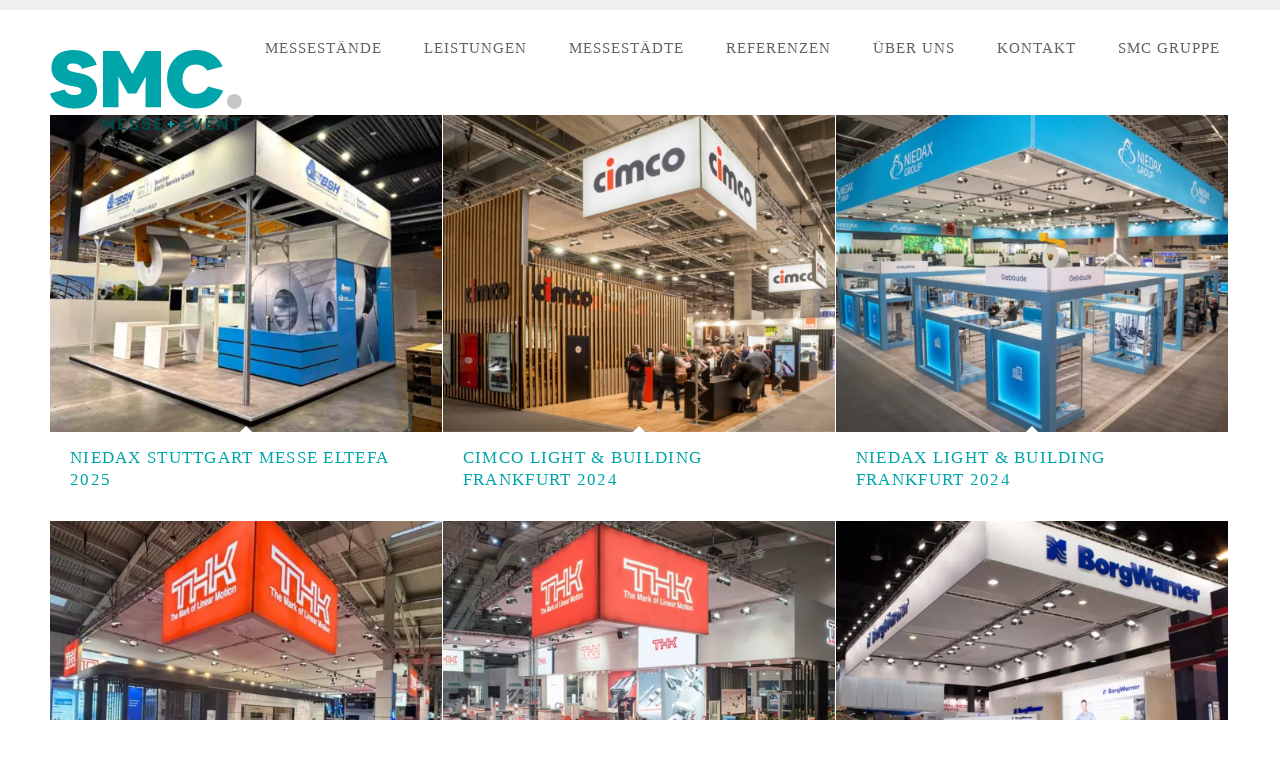

--- FILE ---
content_type: text/html; charset=UTF-8
request_url: https://www.smc-events.de/portfolio_entries/xxl/
body_size: 15916
content:
<!DOCTYPE html>
<html lang="de" class="html_stretched responsive av-preloader-disabled  html_header_top html_logo_left html_main_nav_header html_menu_right html_custom html_header_sticky html_header_shrinking_disabled html_mobile_menu_phone html_header_searchicon_disabled html_content_align_center html_header_unstick_top_disabled html_header_stretch_disabled html_minimal_header html_av-submenu-hidden html_av-submenu-display-click html_av-overlay-side html_av-overlay-side-classic html_av-submenu-noclone html_entry_id_5911 av-cookies-no-cookie-consent av-no-preview av-default-lightbox html_text_menu_active av-mobile-menu-switch-default">
<head>
<meta charset="UTF-8" />


<!-- mobile setting -->
<meta name="viewport" content="width=device-width, initial-scale=1">

<!-- Scripts/CSS and wp_head hook -->
<meta name='robots' content='index, follow, max-image-preview:large, max-snippet:-1, max-video-preview:-1' />
	<style>img:is([sizes="auto" i], [sizes^="auto," i]) { contain-intrinsic-size: 3000px 1500px }</style>
	
	<!-- This site is optimized with the Yoast SEO plugin v24.8.1 - https://yoast.com/wordpress/plugins/seo/ -->
	<title>XXL Archive - SMC Events</title>
	<link rel="canonical" href="https://www.smc-events.de/portfolio_entries/xxl/" />
	<link rel="next" href="https://www.smc-events.de/portfolio_entries/xxl/page/2/" />
	<meta property="og:locale" content="de_DE" />
	<meta property="og:type" content="article" />
	<meta property="og:title" content="XXL Archive - SMC Events" />
	<meta property="og:url" content="https://www.smc-events.de/portfolio_entries/xxl/" />
	<meta property="og:site_name" content="SMC Events" />
	<meta name="twitter:card" content="summary_large_image" />
	<script type="application/ld+json" class="yoast-schema-graph">{"@context":"https://schema.org","@graph":[{"@type":"CollectionPage","@id":"https://www.smc-events.de/portfolio_entries/xxl/","url":"https://www.smc-events.de/portfolio_entries/xxl/","name":"XXL Archive - SMC Events","isPartOf":{"@id":"https://www.smc-events.de/#website"},"primaryImageOfPage":{"@id":"https://www.smc-events.de/portfolio_entries/xxl/#primaryimage"},"image":{"@id":"https://www.smc-events.de/portfolio_entries/xxl/#primaryimage"},"thumbnailUrl":"https://www.smc-events.de/wp-content/uploads/Beitragsbild.png","breadcrumb":{"@id":"https://www.smc-events.de/portfolio_entries/xxl/#breadcrumb"},"inLanguage":"de"},{"@type":"ImageObject","inLanguage":"de","@id":"https://www.smc-events.de/portfolio_entries/xxl/#primaryimage","url":"https://www.smc-events.de/wp-content/uploads/Beitragsbild.png","contentUrl":"https://www.smc-events.de/wp-content/uploads/Beitragsbild.png","width":1000,"height":800},{"@type":"BreadcrumbList","@id":"https://www.smc-events.de/portfolio_entries/xxl/#breadcrumb","itemListElement":[{"@type":"ListItem","position":1,"name":"Startseite","item":"https://www.smc-events.de/home-smc-events/"},{"@type":"ListItem","position":2,"name":"XXL"}]},{"@type":"WebSite","@id":"https://www.smc-events.de/#website","url":"https://www.smc-events.de/","name":"SMC Events","description":"","publisher":{"@id":"https://www.smc-events.de/#organization"},"potentialAction":[{"@type":"SearchAction","target":{"@type":"EntryPoint","urlTemplate":"https://www.smc-events.de/?s={search_term_string}"},"query-input":{"@type":"PropertyValueSpecification","valueRequired":true,"valueName":"search_term_string"}}],"inLanguage":"de"},{"@type":"Organization","@id":"https://www.smc-events.de/#organization","name":"SMC Events","url":"https://www.smc-events.de/","logo":{"@type":"ImageObject","inLanguage":"de","@id":"https://www.smc-events.de/#/schema/logo/image/","url":"https://www.smc-events.de/wp-content/uploads/logo_smc_messe_event.png","contentUrl":"https://www.smc-events.de/wp-content/uploads/logo_smc_messe_event.png","width":1592,"height":665,"caption":"SMC Events"},"image":{"@id":"https://www.smc-events.de/#/schema/logo/image/"}}]}</script>
	<!-- / Yoast SEO plugin. -->


<link rel="alternate" type="application/rss+xml" title="SMC Events &raquo; Feed" href="https://www.smc-events.de/feed/" />
<link rel="alternate" type="application/rss+xml" title="SMC Events &raquo; Kommentar-Feed" href="https://www.smc-events.de/comments/feed/" />
<link rel="alternate" type="application/rss+xml" title="SMC Events &raquo; XXL Portfolio Kategorien Feed" href="https://www.smc-events.de/portfolio_entries/xxl/feed/" />
<script type="text/javascript">
/* <![CDATA[ */
window._wpemojiSettings = {"baseUrl":"https:\/\/s.w.org\/images\/core\/emoji\/15.0.3\/72x72\/","ext":".png","svgUrl":"https:\/\/s.w.org\/images\/core\/emoji\/15.0.3\/svg\/","svgExt":".svg","source":{"concatemoji":"https:\/\/www.smc-events.de\/wp-includes\/js\/wp-emoji-release.min.js?ver=6.7.2"}};
/*! This file is auto-generated */
!function(i,n){var o,s,e;function c(e){try{var t={supportTests:e,timestamp:(new Date).valueOf()};sessionStorage.setItem(o,JSON.stringify(t))}catch(e){}}function p(e,t,n){e.clearRect(0,0,e.canvas.width,e.canvas.height),e.fillText(t,0,0);var t=new Uint32Array(e.getImageData(0,0,e.canvas.width,e.canvas.height).data),r=(e.clearRect(0,0,e.canvas.width,e.canvas.height),e.fillText(n,0,0),new Uint32Array(e.getImageData(0,0,e.canvas.width,e.canvas.height).data));return t.every(function(e,t){return e===r[t]})}function u(e,t,n){switch(t){case"flag":return n(e,"\ud83c\udff3\ufe0f\u200d\u26a7\ufe0f","\ud83c\udff3\ufe0f\u200b\u26a7\ufe0f")?!1:!n(e,"\ud83c\uddfa\ud83c\uddf3","\ud83c\uddfa\u200b\ud83c\uddf3")&&!n(e,"\ud83c\udff4\udb40\udc67\udb40\udc62\udb40\udc65\udb40\udc6e\udb40\udc67\udb40\udc7f","\ud83c\udff4\u200b\udb40\udc67\u200b\udb40\udc62\u200b\udb40\udc65\u200b\udb40\udc6e\u200b\udb40\udc67\u200b\udb40\udc7f");case"emoji":return!n(e,"\ud83d\udc26\u200d\u2b1b","\ud83d\udc26\u200b\u2b1b")}return!1}function f(e,t,n){var r="undefined"!=typeof WorkerGlobalScope&&self instanceof WorkerGlobalScope?new OffscreenCanvas(300,150):i.createElement("canvas"),a=r.getContext("2d",{willReadFrequently:!0}),o=(a.textBaseline="top",a.font="600 32px Arial",{});return e.forEach(function(e){o[e]=t(a,e,n)}),o}function t(e){var t=i.createElement("script");t.src=e,t.defer=!0,i.head.appendChild(t)}"undefined"!=typeof Promise&&(o="wpEmojiSettingsSupports",s=["flag","emoji"],n.supports={everything:!0,everythingExceptFlag:!0},e=new Promise(function(e){i.addEventListener("DOMContentLoaded",e,{once:!0})}),new Promise(function(t){var n=function(){try{var e=JSON.parse(sessionStorage.getItem(o));if("object"==typeof e&&"number"==typeof e.timestamp&&(new Date).valueOf()<e.timestamp+604800&&"object"==typeof e.supportTests)return e.supportTests}catch(e){}return null}();if(!n){if("undefined"!=typeof Worker&&"undefined"!=typeof OffscreenCanvas&&"undefined"!=typeof URL&&URL.createObjectURL&&"undefined"!=typeof Blob)try{var e="postMessage("+f.toString()+"("+[JSON.stringify(s),u.toString(),p.toString()].join(",")+"));",r=new Blob([e],{type:"text/javascript"}),a=new Worker(URL.createObjectURL(r),{name:"wpTestEmojiSupports"});return void(a.onmessage=function(e){c(n=e.data),a.terminate(),t(n)})}catch(e){}c(n=f(s,u,p))}t(n)}).then(function(e){for(var t in e)n.supports[t]=e[t],n.supports.everything=n.supports.everything&&n.supports[t],"flag"!==t&&(n.supports.everythingExceptFlag=n.supports.everythingExceptFlag&&n.supports[t]);n.supports.everythingExceptFlag=n.supports.everythingExceptFlag&&!n.supports.flag,n.DOMReady=!1,n.readyCallback=function(){n.DOMReady=!0}}).then(function(){return e}).then(function(){var e;n.supports.everything||(n.readyCallback(),(e=n.source||{}).concatemoji?t(e.concatemoji):e.wpemoji&&e.twemoji&&(t(e.twemoji),t(e.wpemoji)))}))}((window,document),window._wpemojiSettings);
/* ]]> */
</script>
<link rel='stylesheet' id='avia-grid-css' href='https://www.smc-events.de/wp-content/themes/enfold/css/grid.css?ver=7.0' type='text/css' media='all' />
<link rel='stylesheet' id='avia-base-css' href='https://www.smc-events.de/wp-content/themes/enfold/css/base.css?ver=7.0' type='text/css' media='all' />
<link rel='stylesheet' id='avia-layout-css' href='https://www.smc-events.de/wp-content/themes/enfold/css/layout.css?ver=7.0' type='text/css' media='all' />
<link rel='stylesheet' id='avia-module-audioplayer-css' href='https://www.smc-events.de/wp-content/themes/enfold/config-templatebuilder/avia-shortcodes/audio-player/audio-player.css?ver=7.0' type='text/css' media='all' />
<link rel='stylesheet' id='avia-module-blog-css' href='https://www.smc-events.de/wp-content/themes/enfold/config-templatebuilder/avia-shortcodes/blog/blog.css?ver=7.0' type='text/css' media='all' />
<link rel='stylesheet' id='avia-module-postslider-css' href='https://www.smc-events.de/wp-content/themes/enfold/config-templatebuilder/avia-shortcodes/postslider/postslider.css?ver=7.0' type='text/css' media='all' />
<link rel='stylesheet' id='avia-module-button-css' href='https://www.smc-events.de/wp-content/themes/enfold/config-templatebuilder/avia-shortcodes/buttons/buttons.css?ver=7.0' type='text/css' media='all' />
<link rel='stylesheet' id='avia-module-buttonrow-css' href='https://www.smc-events.de/wp-content/themes/enfold/config-templatebuilder/avia-shortcodes/buttonrow/buttonrow.css?ver=7.0' type='text/css' media='all' />
<link rel='stylesheet' id='avia-module-button-fullwidth-css' href='https://www.smc-events.de/wp-content/themes/enfold/config-templatebuilder/avia-shortcodes/buttons_fullwidth/buttons_fullwidth.css?ver=7.0' type='text/css' media='all' />
<link rel='stylesheet' id='avia-module-catalogue-css' href='https://www.smc-events.de/wp-content/themes/enfold/config-templatebuilder/avia-shortcodes/catalogue/catalogue.css?ver=7.0' type='text/css' media='all' />
<link rel='stylesheet' id='avia-module-comments-css' href='https://www.smc-events.de/wp-content/themes/enfold/config-templatebuilder/avia-shortcodes/comments/comments.css?ver=7.0' type='text/css' media='all' />
<link rel='stylesheet' id='avia-module-contact-css' href='https://www.smc-events.de/wp-content/themes/enfold/config-templatebuilder/avia-shortcodes/contact/contact.css?ver=7.0' type='text/css' media='all' />
<link rel='stylesheet' id='avia-module-slideshow-css' href='https://www.smc-events.de/wp-content/themes/enfold/config-templatebuilder/avia-shortcodes/slideshow/slideshow.css?ver=7.0' type='text/css' media='all' />
<link rel='stylesheet' id='avia-module-slideshow-contentpartner-css' href='https://www.smc-events.de/wp-content/themes/enfold/config-templatebuilder/avia-shortcodes/contentslider/contentslider.css?ver=7.0' type='text/css' media='all' />
<link rel='stylesheet' id='avia-module-countdown-css' href='https://www.smc-events.de/wp-content/themes/enfold/config-templatebuilder/avia-shortcodes/countdown/countdown.css?ver=7.0' type='text/css' media='all' />
<link rel='stylesheet' id='avia-module-dynamic-field-css' href='https://www.smc-events.de/wp-content/themes/enfold/config-templatebuilder/avia-shortcodes/dynamic_field/dynamic_field.css?ver=7.0' type='text/css' media='all' />
<link rel='stylesheet' id='avia-module-gallery-css' href='https://www.smc-events.de/wp-content/themes/enfold/config-templatebuilder/avia-shortcodes/gallery/gallery.css?ver=7.0' type='text/css' media='all' />
<link rel='stylesheet' id='avia-module-gallery-hor-css' href='https://www.smc-events.de/wp-content/themes/enfold/config-templatebuilder/avia-shortcodes/gallery_horizontal/gallery_horizontal.css?ver=7.0' type='text/css' media='all' />
<link rel='stylesheet' id='avia-module-maps-css' href='https://www.smc-events.de/wp-content/themes/enfold/config-templatebuilder/avia-shortcodes/google_maps/google_maps.css?ver=7.0' type='text/css' media='all' />
<link rel='stylesheet' id='avia-module-gridrow-css' href='https://www.smc-events.de/wp-content/themes/enfold/config-templatebuilder/avia-shortcodes/grid_row/grid_row.css?ver=7.0' type='text/css' media='all' />
<link rel='stylesheet' id='avia-module-heading-css' href='https://www.smc-events.de/wp-content/themes/enfold/config-templatebuilder/avia-shortcodes/heading/heading.css?ver=7.0' type='text/css' media='all' />
<link rel='stylesheet' id='avia-module-rotator-css' href='https://www.smc-events.de/wp-content/themes/enfold/config-templatebuilder/avia-shortcodes/headline_rotator/headline_rotator.css?ver=7.0' type='text/css' media='all' />
<link rel='stylesheet' id='avia-module-hr-css' href='https://www.smc-events.de/wp-content/themes/enfold/config-templatebuilder/avia-shortcodes/hr/hr.css?ver=7.0' type='text/css' media='all' />
<link rel='stylesheet' id='avia-module-icon-css' href='https://www.smc-events.de/wp-content/themes/enfold/config-templatebuilder/avia-shortcodes/icon/icon.css?ver=7.0' type='text/css' media='all' />
<link rel='stylesheet' id='avia-module-icon-circles-css' href='https://www.smc-events.de/wp-content/themes/enfold/config-templatebuilder/avia-shortcodes/icon_circles/icon_circles.css?ver=7.0' type='text/css' media='all' />
<link rel='stylesheet' id='avia-module-iconbox-css' href='https://www.smc-events.de/wp-content/themes/enfold/config-templatebuilder/avia-shortcodes/iconbox/iconbox.css?ver=7.0' type='text/css' media='all' />
<link rel='stylesheet' id='avia-module-icongrid-css' href='https://www.smc-events.de/wp-content/themes/enfold/config-templatebuilder/avia-shortcodes/icongrid/icongrid.css?ver=7.0' type='text/css' media='all' />
<link rel='stylesheet' id='avia-module-iconlist-css' href='https://www.smc-events.de/wp-content/themes/enfold/config-templatebuilder/avia-shortcodes/iconlist/iconlist.css?ver=7.0' type='text/css' media='all' />
<link rel='stylesheet' id='avia-module-image-css' href='https://www.smc-events.de/wp-content/themes/enfold/config-templatebuilder/avia-shortcodes/image/image.css?ver=7.0' type='text/css' media='all' />
<link rel='stylesheet' id='avia-module-image-diff-css' href='https://www.smc-events.de/wp-content/themes/enfold/config-templatebuilder/avia-shortcodes/image_diff/image_diff.css?ver=7.0' type='text/css' media='all' />
<link rel='stylesheet' id='avia-module-hotspot-css' href='https://www.smc-events.de/wp-content/themes/enfold/config-templatebuilder/avia-shortcodes/image_hotspots/image_hotspots.css?ver=7.0' type='text/css' media='all' />
<link rel='stylesheet' id='avia-module-sc-lottie-animation-css' href='https://www.smc-events.de/wp-content/themes/enfold/config-templatebuilder/avia-shortcodes/lottie_animation/lottie_animation.css?ver=7.0' type='text/css' media='all' />
<link rel='stylesheet' id='avia-module-magazine-css' href='https://www.smc-events.de/wp-content/themes/enfold/config-templatebuilder/avia-shortcodes/magazine/magazine.css?ver=7.0' type='text/css' media='all' />
<link rel='stylesheet' id='avia-module-masonry-css' href='https://www.smc-events.de/wp-content/themes/enfold/config-templatebuilder/avia-shortcodes/masonry_entries/masonry_entries.css?ver=7.0' type='text/css' media='all' />
<link rel='stylesheet' id='avia-siteloader-css' href='https://www.smc-events.de/wp-content/themes/enfold/css/avia-snippet-site-preloader.css?ver=7.0' type='text/css' media='all' />
<link rel='stylesheet' id='avia-module-menu-css' href='https://www.smc-events.de/wp-content/themes/enfold/config-templatebuilder/avia-shortcodes/menu/menu.css?ver=7.0' type='text/css' media='all' />
<link rel='stylesheet' id='avia-module-notification-css' href='https://www.smc-events.de/wp-content/themes/enfold/config-templatebuilder/avia-shortcodes/notification/notification.css?ver=7.0' type='text/css' media='all' />
<link rel='stylesheet' id='avia-module-numbers-css' href='https://www.smc-events.de/wp-content/themes/enfold/config-templatebuilder/avia-shortcodes/numbers/numbers.css?ver=7.0' type='text/css' media='all' />
<link rel='stylesheet' id='avia-module-portfolio-css' href='https://www.smc-events.de/wp-content/themes/enfold/config-templatebuilder/avia-shortcodes/portfolio/portfolio.css?ver=7.0' type='text/css' media='all' />
<link rel='stylesheet' id='avia-module-post-metadata-css' href='https://www.smc-events.de/wp-content/themes/enfold/config-templatebuilder/avia-shortcodes/post_metadata/post_metadata.css?ver=7.0' type='text/css' media='all' />
<link rel='stylesheet' id='avia-module-progress-bar-css' href='https://www.smc-events.de/wp-content/themes/enfold/config-templatebuilder/avia-shortcodes/progressbar/progressbar.css?ver=7.0' type='text/css' media='all' />
<link rel='stylesheet' id='avia-module-promobox-css' href='https://www.smc-events.de/wp-content/themes/enfold/config-templatebuilder/avia-shortcodes/promobox/promobox.css?ver=7.0' type='text/css' media='all' />
<link rel='stylesheet' id='avia-sc-search-css' href='https://www.smc-events.de/wp-content/themes/enfold/config-templatebuilder/avia-shortcodes/search/search.css?ver=7.0' type='text/css' media='all' />
<link rel='stylesheet' id='avia-module-slideshow-accordion-css' href='https://www.smc-events.de/wp-content/themes/enfold/config-templatebuilder/avia-shortcodes/slideshow_accordion/slideshow_accordion.css?ver=7.0' type='text/css' media='all' />
<link rel='stylesheet' id='avia-module-slideshow-feature-image-css' href='https://www.smc-events.de/wp-content/themes/enfold/config-templatebuilder/avia-shortcodes/slideshow_feature_image/slideshow_feature_image.css?ver=7.0' type='text/css' media='all' />
<link rel='stylesheet' id='avia-module-slideshow-fullsize-css' href='https://www.smc-events.de/wp-content/themes/enfold/config-templatebuilder/avia-shortcodes/slideshow_fullsize/slideshow_fullsize.css?ver=7.0' type='text/css' media='all' />
<link rel='stylesheet' id='avia-module-slideshow-fullscreen-css' href='https://www.smc-events.de/wp-content/themes/enfold/config-templatebuilder/avia-shortcodes/slideshow_fullscreen/slideshow_fullscreen.css?ver=7.0' type='text/css' media='all' />
<link rel='stylesheet' id='avia-module-slideshow-ls-css' href='https://www.smc-events.de/wp-content/themes/enfold/config-templatebuilder/avia-shortcodes/slideshow_layerslider/slideshow_layerslider.css?ver=7.0' type='text/css' media='all' />
<link rel='stylesheet' id='avia-module-social-css' href='https://www.smc-events.de/wp-content/themes/enfold/config-templatebuilder/avia-shortcodes/social_share/social_share.css?ver=7.0' type='text/css' media='all' />
<link rel='stylesheet' id='avia-module-tabsection-css' href='https://www.smc-events.de/wp-content/themes/enfold/config-templatebuilder/avia-shortcodes/tab_section/tab_section.css?ver=7.0' type='text/css' media='all' />
<link rel='stylesheet' id='avia-module-table-css' href='https://www.smc-events.de/wp-content/themes/enfold/config-templatebuilder/avia-shortcodes/table/table.css?ver=7.0' type='text/css' media='all' />
<link rel='stylesheet' id='avia-module-tabs-css' href='https://www.smc-events.de/wp-content/themes/enfold/config-templatebuilder/avia-shortcodes/tabs/tabs.css?ver=7.0' type='text/css' media='all' />
<link rel='stylesheet' id='avia-module-team-css' href='https://www.smc-events.de/wp-content/themes/enfold/config-templatebuilder/avia-shortcodes/team/team.css?ver=7.0' type='text/css' media='all' />
<link rel='stylesheet' id='avia-module-testimonials-css' href='https://www.smc-events.de/wp-content/themes/enfold/config-templatebuilder/avia-shortcodes/testimonials/testimonials.css?ver=7.0' type='text/css' media='all' />
<link rel='stylesheet' id='avia-module-timeline-css' href='https://www.smc-events.de/wp-content/themes/enfold/config-templatebuilder/avia-shortcodes/timeline/timeline.css?ver=7.0' type='text/css' media='all' />
<link rel='stylesheet' id='avia-module-toggles-css' href='https://www.smc-events.de/wp-content/themes/enfold/config-templatebuilder/avia-shortcodes/toggles/toggles.css?ver=7.0' type='text/css' media='all' />
<link rel='stylesheet' id='avia-module-video-css' href='https://www.smc-events.de/wp-content/themes/enfold/config-templatebuilder/avia-shortcodes/video/video.css?ver=7.0' type='text/css' media='all' />
<link rel='stylesheet' id='quiz-maker-admin-css' href='https://www.smc-events.de/wp-content/plugins/quiz-maker/admin/css/admin.css?ver=6.6.9.9' type='text/css' media='all' />
<style id='wp-emoji-styles-inline-css' type='text/css'>

	img.wp-smiley, img.emoji {
		display: inline !important;
		border: none !important;
		box-shadow: none !important;
		height: 1em !important;
		width: 1em !important;
		margin: 0 0.07em !important;
		vertical-align: -0.1em !important;
		background: none !important;
		padding: 0 !important;
	}
</style>
<link rel='stylesheet' id='wp-block-library-css' href='https://www.smc-events.de/wp-includes/css/dist/block-library/style.min.css?ver=6.7.2' type='text/css' media='all' />
<style id='safe-svg-svg-icon-style-inline-css' type='text/css'>
.safe-svg-cover{text-align:center}.safe-svg-cover .safe-svg-inside{display:inline-block;max-width:100%}.safe-svg-cover svg{height:100%;max-height:100%;max-width:100%;width:100%}

</style>
<style id='global-styles-inline-css' type='text/css'>
:root{--wp--preset--aspect-ratio--square: 1;--wp--preset--aspect-ratio--4-3: 4/3;--wp--preset--aspect-ratio--3-4: 3/4;--wp--preset--aspect-ratio--3-2: 3/2;--wp--preset--aspect-ratio--2-3: 2/3;--wp--preset--aspect-ratio--16-9: 16/9;--wp--preset--aspect-ratio--9-16: 9/16;--wp--preset--color--black: #000000;--wp--preset--color--cyan-bluish-gray: #abb8c3;--wp--preset--color--white: #ffffff;--wp--preset--color--pale-pink: #f78da7;--wp--preset--color--vivid-red: #cf2e2e;--wp--preset--color--luminous-vivid-orange: #ff6900;--wp--preset--color--luminous-vivid-amber: #fcb900;--wp--preset--color--light-green-cyan: #7bdcb5;--wp--preset--color--vivid-green-cyan: #00d084;--wp--preset--color--pale-cyan-blue: #8ed1fc;--wp--preset--color--vivid-cyan-blue: #0693e3;--wp--preset--color--vivid-purple: #9b51e0;--wp--preset--color--metallic-red: #b02b2c;--wp--preset--color--maximum-yellow-red: #edae44;--wp--preset--color--yellow-sun: #eeee22;--wp--preset--color--palm-leaf: #83a846;--wp--preset--color--aero: #7bb0e7;--wp--preset--color--old-lavender: #745f7e;--wp--preset--color--steel-teal: #5f8789;--wp--preset--color--raspberry-pink: #d65799;--wp--preset--color--medium-turquoise: #4ecac2;--wp--preset--gradient--vivid-cyan-blue-to-vivid-purple: linear-gradient(135deg,rgba(6,147,227,1) 0%,rgb(155,81,224) 100%);--wp--preset--gradient--light-green-cyan-to-vivid-green-cyan: linear-gradient(135deg,rgb(122,220,180) 0%,rgb(0,208,130) 100%);--wp--preset--gradient--luminous-vivid-amber-to-luminous-vivid-orange: linear-gradient(135deg,rgba(252,185,0,1) 0%,rgba(255,105,0,1) 100%);--wp--preset--gradient--luminous-vivid-orange-to-vivid-red: linear-gradient(135deg,rgba(255,105,0,1) 0%,rgb(207,46,46) 100%);--wp--preset--gradient--very-light-gray-to-cyan-bluish-gray: linear-gradient(135deg,rgb(238,238,238) 0%,rgb(169,184,195) 100%);--wp--preset--gradient--cool-to-warm-spectrum: linear-gradient(135deg,rgb(74,234,220) 0%,rgb(151,120,209) 20%,rgb(207,42,186) 40%,rgb(238,44,130) 60%,rgb(251,105,98) 80%,rgb(254,248,76) 100%);--wp--preset--gradient--blush-light-purple: linear-gradient(135deg,rgb(255,206,236) 0%,rgb(152,150,240) 100%);--wp--preset--gradient--blush-bordeaux: linear-gradient(135deg,rgb(254,205,165) 0%,rgb(254,45,45) 50%,rgb(107,0,62) 100%);--wp--preset--gradient--luminous-dusk: linear-gradient(135deg,rgb(255,203,112) 0%,rgb(199,81,192) 50%,rgb(65,88,208) 100%);--wp--preset--gradient--pale-ocean: linear-gradient(135deg,rgb(255,245,203) 0%,rgb(182,227,212) 50%,rgb(51,167,181) 100%);--wp--preset--gradient--electric-grass: linear-gradient(135deg,rgb(202,248,128) 0%,rgb(113,206,126) 100%);--wp--preset--gradient--midnight: linear-gradient(135deg,rgb(2,3,129) 0%,rgb(40,116,252) 100%);--wp--preset--font-size--small: 1rem;--wp--preset--font-size--medium: 1.125rem;--wp--preset--font-size--large: 1.75rem;--wp--preset--font-size--x-large: clamp(1.75rem, 3vw, 2.25rem);--wp--preset--spacing--20: 0.44rem;--wp--preset--spacing--30: 0.67rem;--wp--preset--spacing--40: 1rem;--wp--preset--spacing--50: 1.5rem;--wp--preset--spacing--60: 2.25rem;--wp--preset--spacing--70: 3.38rem;--wp--preset--spacing--80: 5.06rem;--wp--preset--shadow--natural: 6px 6px 9px rgba(0, 0, 0, 0.2);--wp--preset--shadow--deep: 12px 12px 50px rgba(0, 0, 0, 0.4);--wp--preset--shadow--sharp: 6px 6px 0px rgba(0, 0, 0, 0.2);--wp--preset--shadow--outlined: 6px 6px 0px -3px rgba(255, 255, 255, 1), 6px 6px rgba(0, 0, 0, 1);--wp--preset--shadow--crisp: 6px 6px 0px rgba(0, 0, 0, 1);}:root { --wp--style--global--content-size: 800px;--wp--style--global--wide-size: 1130px; }:where(body) { margin: 0; }.wp-site-blocks > .alignleft { float: left; margin-right: 2em; }.wp-site-blocks > .alignright { float: right; margin-left: 2em; }.wp-site-blocks > .aligncenter { justify-content: center; margin-left: auto; margin-right: auto; }:where(.is-layout-flex){gap: 0.5em;}:where(.is-layout-grid){gap: 0.5em;}.is-layout-flow > .alignleft{float: left;margin-inline-start: 0;margin-inline-end: 2em;}.is-layout-flow > .alignright{float: right;margin-inline-start: 2em;margin-inline-end: 0;}.is-layout-flow > .aligncenter{margin-left: auto !important;margin-right: auto !important;}.is-layout-constrained > .alignleft{float: left;margin-inline-start: 0;margin-inline-end: 2em;}.is-layout-constrained > .alignright{float: right;margin-inline-start: 2em;margin-inline-end: 0;}.is-layout-constrained > .aligncenter{margin-left: auto !important;margin-right: auto !important;}.is-layout-constrained > :where(:not(.alignleft):not(.alignright):not(.alignfull)){max-width: var(--wp--style--global--content-size);margin-left: auto !important;margin-right: auto !important;}.is-layout-constrained > .alignwide{max-width: var(--wp--style--global--wide-size);}body .is-layout-flex{display: flex;}.is-layout-flex{flex-wrap: wrap;align-items: center;}.is-layout-flex > :is(*, div){margin: 0;}body .is-layout-grid{display: grid;}.is-layout-grid > :is(*, div){margin: 0;}body{padding-top: 0px;padding-right: 0px;padding-bottom: 0px;padding-left: 0px;}a:where(:not(.wp-element-button)){text-decoration: underline;}:root :where(.wp-element-button, .wp-block-button__link){background-color: #32373c;border-width: 0;color: #fff;font-family: inherit;font-size: inherit;line-height: inherit;padding: calc(0.667em + 2px) calc(1.333em + 2px);text-decoration: none;}.has-black-color{color: var(--wp--preset--color--black) !important;}.has-cyan-bluish-gray-color{color: var(--wp--preset--color--cyan-bluish-gray) !important;}.has-white-color{color: var(--wp--preset--color--white) !important;}.has-pale-pink-color{color: var(--wp--preset--color--pale-pink) !important;}.has-vivid-red-color{color: var(--wp--preset--color--vivid-red) !important;}.has-luminous-vivid-orange-color{color: var(--wp--preset--color--luminous-vivid-orange) !important;}.has-luminous-vivid-amber-color{color: var(--wp--preset--color--luminous-vivid-amber) !important;}.has-light-green-cyan-color{color: var(--wp--preset--color--light-green-cyan) !important;}.has-vivid-green-cyan-color{color: var(--wp--preset--color--vivid-green-cyan) !important;}.has-pale-cyan-blue-color{color: var(--wp--preset--color--pale-cyan-blue) !important;}.has-vivid-cyan-blue-color{color: var(--wp--preset--color--vivid-cyan-blue) !important;}.has-vivid-purple-color{color: var(--wp--preset--color--vivid-purple) !important;}.has-metallic-red-color{color: var(--wp--preset--color--metallic-red) !important;}.has-maximum-yellow-red-color{color: var(--wp--preset--color--maximum-yellow-red) !important;}.has-yellow-sun-color{color: var(--wp--preset--color--yellow-sun) !important;}.has-palm-leaf-color{color: var(--wp--preset--color--palm-leaf) !important;}.has-aero-color{color: var(--wp--preset--color--aero) !important;}.has-old-lavender-color{color: var(--wp--preset--color--old-lavender) !important;}.has-steel-teal-color{color: var(--wp--preset--color--steel-teal) !important;}.has-raspberry-pink-color{color: var(--wp--preset--color--raspberry-pink) !important;}.has-medium-turquoise-color{color: var(--wp--preset--color--medium-turquoise) !important;}.has-black-background-color{background-color: var(--wp--preset--color--black) !important;}.has-cyan-bluish-gray-background-color{background-color: var(--wp--preset--color--cyan-bluish-gray) !important;}.has-white-background-color{background-color: var(--wp--preset--color--white) !important;}.has-pale-pink-background-color{background-color: var(--wp--preset--color--pale-pink) !important;}.has-vivid-red-background-color{background-color: var(--wp--preset--color--vivid-red) !important;}.has-luminous-vivid-orange-background-color{background-color: var(--wp--preset--color--luminous-vivid-orange) !important;}.has-luminous-vivid-amber-background-color{background-color: var(--wp--preset--color--luminous-vivid-amber) !important;}.has-light-green-cyan-background-color{background-color: var(--wp--preset--color--light-green-cyan) !important;}.has-vivid-green-cyan-background-color{background-color: var(--wp--preset--color--vivid-green-cyan) !important;}.has-pale-cyan-blue-background-color{background-color: var(--wp--preset--color--pale-cyan-blue) !important;}.has-vivid-cyan-blue-background-color{background-color: var(--wp--preset--color--vivid-cyan-blue) !important;}.has-vivid-purple-background-color{background-color: var(--wp--preset--color--vivid-purple) !important;}.has-metallic-red-background-color{background-color: var(--wp--preset--color--metallic-red) !important;}.has-maximum-yellow-red-background-color{background-color: var(--wp--preset--color--maximum-yellow-red) !important;}.has-yellow-sun-background-color{background-color: var(--wp--preset--color--yellow-sun) !important;}.has-palm-leaf-background-color{background-color: var(--wp--preset--color--palm-leaf) !important;}.has-aero-background-color{background-color: var(--wp--preset--color--aero) !important;}.has-old-lavender-background-color{background-color: var(--wp--preset--color--old-lavender) !important;}.has-steel-teal-background-color{background-color: var(--wp--preset--color--steel-teal) !important;}.has-raspberry-pink-background-color{background-color: var(--wp--preset--color--raspberry-pink) !important;}.has-medium-turquoise-background-color{background-color: var(--wp--preset--color--medium-turquoise) !important;}.has-black-border-color{border-color: var(--wp--preset--color--black) !important;}.has-cyan-bluish-gray-border-color{border-color: var(--wp--preset--color--cyan-bluish-gray) !important;}.has-white-border-color{border-color: var(--wp--preset--color--white) !important;}.has-pale-pink-border-color{border-color: var(--wp--preset--color--pale-pink) !important;}.has-vivid-red-border-color{border-color: var(--wp--preset--color--vivid-red) !important;}.has-luminous-vivid-orange-border-color{border-color: var(--wp--preset--color--luminous-vivid-orange) !important;}.has-luminous-vivid-amber-border-color{border-color: var(--wp--preset--color--luminous-vivid-amber) !important;}.has-light-green-cyan-border-color{border-color: var(--wp--preset--color--light-green-cyan) !important;}.has-vivid-green-cyan-border-color{border-color: var(--wp--preset--color--vivid-green-cyan) !important;}.has-pale-cyan-blue-border-color{border-color: var(--wp--preset--color--pale-cyan-blue) !important;}.has-vivid-cyan-blue-border-color{border-color: var(--wp--preset--color--vivid-cyan-blue) !important;}.has-vivid-purple-border-color{border-color: var(--wp--preset--color--vivid-purple) !important;}.has-metallic-red-border-color{border-color: var(--wp--preset--color--metallic-red) !important;}.has-maximum-yellow-red-border-color{border-color: var(--wp--preset--color--maximum-yellow-red) !important;}.has-yellow-sun-border-color{border-color: var(--wp--preset--color--yellow-sun) !important;}.has-palm-leaf-border-color{border-color: var(--wp--preset--color--palm-leaf) !important;}.has-aero-border-color{border-color: var(--wp--preset--color--aero) !important;}.has-old-lavender-border-color{border-color: var(--wp--preset--color--old-lavender) !important;}.has-steel-teal-border-color{border-color: var(--wp--preset--color--steel-teal) !important;}.has-raspberry-pink-border-color{border-color: var(--wp--preset--color--raspberry-pink) !important;}.has-medium-turquoise-border-color{border-color: var(--wp--preset--color--medium-turquoise) !important;}.has-vivid-cyan-blue-to-vivid-purple-gradient-background{background: var(--wp--preset--gradient--vivid-cyan-blue-to-vivid-purple) !important;}.has-light-green-cyan-to-vivid-green-cyan-gradient-background{background: var(--wp--preset--gradient--light-green-cyan-to-vivid-green-cyan) !important;}.has-luminous-vivid-amber-to-luminous-vivid-orange-gradient-background{background: var(--wp--preset--gradient--luminous-vivid-amber-to-luminous-vivid-orange) !important;}.has-luminous-vivid-orange-to-vivid-red-gradient-background{background: var(--wp--preset--gradient--luminous-vivid-orange-to-vivid-red) !important;}.has-very-light-gray-to-cyan-bluish-gray-gradient-background{background: var(--wp--preset--gradient--very-light-gray-to-cyan-bluish-gray) !important;}.has-cool-to-warm-spectrum-gradient-background{background: var(--wp--preset--gradient--cool-to-warm-spectrum) !important;}.has-blush-light-purple-gradient-background{background: var(--wp--preset--gradient--blush-light-purple) !important;}.has-blush-bordeaux-gradient-background{background: var(--wp--preset--gradient--blush-bordeaux) !important;}.has-luminous-dusk-gradient-background{background: var(--wp--preset--gradient--luminous-dusk) !important;}.has-pale-ocean-gradient-background{background: var(--wp--preset--gradient--pale-ocean) !important;}.has-electric-grass-gradient-background{background: var(--wp--preset--gradient--electric-grass) !important;}.has-midnight-gradient-background{background: var(--wp--preset--gradient--midnight) !important;}.has-small-font-size{font-size: var(--wp--preset--font-size--small) !important;}.has-medium-font-size{font-size: var(--wp--preset--font-size--medium) !important;}.has-large-font-size{font-size: var(--wp--preset--font-size--large) !important;}.has-x-large-font-size{font-size: var(--wp--preset--font-size--x-large) !important;}
:where(.wp-block-post-template.is-layout-flex){gap: 1.25em;}:where(.wp-block-post-template.is-layout-grid){gap: 1.25em;}
:where(.wp-block-columns.is-layout-flex){gap: 2em;}:where(.wp-block-columns.is-layout-grid){gap: 2em;}
:root :where(.wp-block-pullquote){font-size: 1.5em;line-height: 1.6;}
</style>
<link rel='stylesheet' id='contact-form-7-css' href='https://www.smc-events.de/wp-content/plugins/contact-form-7/includes/css/styles.css?ver=6.0.6' type='text/css' media='all' />
<link rel='stylesheet' id='quiz-maker-css' href='https://www.smc-events.de/wp-content/plugins/quiz-maker/public/css/quiz-maker-public.css?ver=6.6.9.9' type='text/css' media='all' />
<link rel='stylesheet' id='flxmap-css' href='https://www.smc-events.de/wp-content/plugins/wp-flexible-map/css/styles.css?ver=1.17.1' type='text/css' media='all' />
<link rel='stylesheet' id='avia-scs-css' href='https://www.smc-events.de/wp-content/themes/enfold/css/shortcodes.css?ver=7.0' type='text/css' media='all' />
<link rel='stylesheet' id='avia-fold-unfold-css' href='https://www.smc-events.de/wp-content/themes/enfold/css/avia-snippet-fold-unfold.css?ver=7.0' type='text/css' media='all' />
<link rel='stylesheet' id='avia-popup-css-css' href='https://www.smc-events.de/wp-content/themes/enfold/js/aviapopup/magnific-popup.min.css?ver=7.0' type='text/css' media='screen' />
<link rel='stylesheet' id='avia-lightbox-css' href='https://www.smc-events.de/wp-content/themes/enfold/css/avia-snippet-lightbox.css?ver=7.0' type='text/css' media='screen' />
<link rel='stylesheet' id='avia-widget-css-css' href='https://www.smc-events.de/wp-content/themes/enfold/css/avia-snippet-widget.css?ver=7.0' type='text/css' media='screen' />
<link rel='stylesheet' id='avia-dynamic-css' href='https://www.smc-events.de/wp-content/uploads/dynamic_avia/smc_events.css?ver=67f90729b790d' type='text/css' media='all' />
<link rel='stylesheet' id='avia-custom-css' href='https://www.smc-events.de/wp-content/themes/enfold/css/custom.css?ver=7.0' type='text/css' media='all' />
<link rel='stylesheet' id='avia-style-css' href='https://www.smc-events.de/wp-content/themes/enfold-child/style.css?ver=7.0' type='text/css' media='all' />
<link rel='stylesheet' id='avia-single-post-5911-css' href='https://www.smc-events.de/wp-content/uploads/dynamic_avia/avia_posts_css/post-5911.css?ver=ver-1764786579' type='text/css' media='all' />
<script type="text/javascript" src="https://www.smc-events.de/wp-includes/js/jquery/jquery.min.js?ver=3.7.1" id="jquery-core-js"></script>
<script type="text/javascript" src="https://www.smc-events.de/wp-includes/js/jquery/jquery-migrate.min.js?ver=3.4.1" id="jquery-migrate-js"></script>
<script type="text/javascript" id="snazzymaps-js-js-extra">
/* <![CDATA[ */
var SnazzyDataForSnazzyMaps = [];
SnazzyDataForSnazzyMaps={"id":321585,"name":"smcturquoise","description":null,"url":"https:\/\/snazzymaps.com\/style\/321585\/smcturquoise","imageUrl":"https:\/\/snazzy-maps-cdn.azureedge.net\/assets\/321585-smcturquoise.png?v=00010101120000","json":"[{\"featureType\":\"administrative\",\"elementType\":\"geometry\",\"stylers\":[{\"color\":\"#a7a7a7\"}]},{\"featureType\":\"administrative\",\"elementType\":\"labels.text.fill\",\"stylers\":[{\"visibility\":\"on\"},{\"color\":\"#737373\"}]},{\"featureType\":\"administrative.province\",\"elementType\":\"labels.text\",\"stylers\":[{\"visibility\":\"on\"}]},{\"featureType\":\"administrative.locality\",\"elementType\":\"geometry.stroke\",\"stylers\":[{\"visibility\":\"on\"}]},{\"featureType\":\"administrative.locality\",\"elementType\":\"labels.text\",\"stylers\":[{\"visibility\":\"on\"}]},{\"featureType\":\"landscape\",\"elementType\":\"geometry.fill\",\"stylers\":[{\"visibility\":\"on\"},{\"color\":\"#ffffff\"}]},{\"featureType\":\"poi\",\"elementType\":\"geometry.fill\",\"stylers\":[{\"visibility\":\"on\"},{\"color\":\"#dadada\"}]},{\"featureType\":\"poi\",\"elementType\":\"labels\",\"stylers\":[{\"visibility\":\"off\"}]},{\"featureType\":\"poi\",\"elementType\":\"labels.icon\",\"stylers\":[{\"visibility\":\"off\"}]},{\"featureType\":\"road\",\"elementType\":\"all\",\"stylers\":[{\"visibility\":\"on\"}]},{\"featureType\":\"road\",\"elementType\":\"geometry\",\"stylers\":[{\"visibility\":\"on\"},{\"color\":\"#00a6a9\"}]},{\"featureType\":\"road\",\"elementType\":\"geometry.fill\",\"stylers\":[{\"visibility\":\"on\"},{\"color\":\"#00a6a9\"}]},{\"featureType\":\"road\",\"elementType\":\"geometry.stroke\",\"stylers\":[{\"color\":\"#00a6a9\"},{\"visibility\":\"on\"}]},{\"featureType\":\"road\",\"elementType\":\"labels\",\"stylers\":[{\"visibility\":\"off\"}]},{\"featureType\":\"road\",\"elementType\":\"labels.text\",\"stylers\":[{\"visibility\":\"off\"}]},{\"featureType\":\"road\",\"elementType\":\"labels.text.fill\",\"stylers\":[{\"color\":\"#ffffff\"},{\"visibility\":\"off\"}]},{\"featureType\":\"road\",\"elementType\":\"labels.text.stroke\",\"stylers\":[{\"visibility\":\"off\"},{\"color\":\"#00a6a9\"}]},{\"featureType\":\"road\",\"elementType\":\"labels.icon\",\"stylers\":[{\"visibility\":\"off\"}]},{\"featureType\":\"road.highway\",\"elementType\":\"geometry.fill\",\"stylers\":[{\"color\":\"#00a6a9\"}]},{\"featureType\":\"road.highway\",\"elementType\":\"geometry.stroke\",\"stylers\":[{\"visibility\":\"on\"},{\"color\":\"#00a6a9\"}]},{\"featureType\":\"road.highway\",\"elementType\":\"labels.text\",\"stylers\":[{\"visibility\":\"on\"}]},{\"featureType\":\"road.highway\",\"elementType\":\"labels.text.fill\",\"stylers\":[{\"visibility\":\"on\"}]},{\"featureType\":\"road.highway\",\"elementType\":\"labels.text.stroke\",\"stylers\":[{\"visibility\":\"on\"}]},{\"featureType\":\"road.arterial\",\"elementType\":\"all\",\"stylers\":[{\"visibility\":\"on\"}]},{\"featureType\":\"road.arterial\",\"elementType\":\"geometry.fill\",\"stylers\":[{\"color\":\"#00a6a9\"}]},{\"featureType\":\"road.arterial\",\"elementType\":\"geometry.stroke\",\"stylers\":[{\"color\":\"#00a6a9\"}]},{\"featureType\":\"road.arterial\",\"elementType\":\"labels.text\",\"stylers\":[{\"visibility\":\"on\"}]},{\"featureType\":\"road.arterial\",\"elementType\":\"labels.text.fill\",\"stylers\":[{\"visibility\":\"on\"}]},{\"featureType\":\"road.arterial\",\"elementType\":\"labels.text.stroke\",\"stylers\":[{\"visibility\":\"on\"}]},{\"featureType\":\"road.local\",\"elementType\":\"all\",\"stylers\":[{\"visibility\":\"on\"}]},{\"featureType\":\"road.local\",\"elementType\":\"geometry.fill\",\"stylers\":[{\"visibility\":\"on\"},{\"color\":\"#61dadc\"},{\"weight\":1.8}]},{\"featureType\":\"road.local\",\"elementType\":\"geometry.stroke\",\"stylers\":[{\"color\":\"#00a6a9\"}]},{\"featureType\":\"road.local\",\"elementType\":\"labels.text\",\"stylers\":[{\"visibility\":\"on\"}]},{\"featureType\":\"road.local\",\"elementType\":\"labels.text.fill\",\"stylers\":[{\"visibility\":\"on\"}]},{\"featureType\":\"road.local\",\"elementType\":\"labels.text.stroke\",\"stylers\":[{\"visibility\":\"on\"}]},{\"featureType\":\"transit\",\"elementType\":\"all\",\"stylers\":[{\"color\":\"#808080\"},{\"visibility\":\"off\"}]},{\"featureType\":\"water\",\"elementType\":\"geometry.fill\",\"stylers\":[{\"color\":\"#d3d3d3\"}]}]","views":3,"favorites":1,"createdBy":{"name":"Anonymous","url":null},"createdOn":"2020-06-24T11:17:44.737","tags":[],"colors":[]};
/* ]]> */
</script>
<script type="text/javascript" src="https://www.smc-events.de/wp-content/plugins/snazzy-maps/snazzymaps.js?ver=1.4.0" id="snazzymaps-js-js"></script>
<script type="text/javascript" src="https://www.smc-events.de/wp-content/themes/enfold-child/js/pixel-power.js?ver=6.7.2" id="pixel-power-js"></script>
<script type="text/javascript" src="https://www.smc-events.de/wp-content/themes/enfold/js/avia-js.js?ver=7.0" id="avia-js-js"></script>
<script type="text/javascript" src="https://www.smc-events.de/wp-content/themes/enfold/js/avia-compat.js?ver=7.0" id="avia-compat-js"></script>
<link rel="https://api.w.org/" href="https://www.smc-events.de/wp-json/" /><link rel="alternate" title="JSON" type="application/json" href="https://www.smc-events.de/wp-json/wp/v2/portfolio_entries/24" /><link rel="EditURI" type="application/rsd+xml" title="RSD" href="https://www.smc-events.de/xmlrpc.php?rsd" />
<meta name="generator" content="WordPress 6.7.2" />
<!-- Google Tag Manager -->
<script>(function(w,d,s,l,i){w[l]=w[l]||[];w[l].push({'gtm.start':
new Date().getTime(),event:'gtm.js'});var f=d.getElementsByTagName(s)[0],
j=d.createElement(s),dl=l!='dataLayer'?'&l='+l:'';j.async=true;j.src=
'https://www.googletagmanager.com/gtm.js?id='+i+dl;f.parentNode.insertBefore(j,f);
})(window,document,'script','dataLayer','GTM-WG8CZ5P');</script>
<!-- End Google Tag Manager -->


	<script type="text/javascript">
	(function($) {
		$(document).ready(function() {
			$('.messekarte-item').hover(
				function() {
					$('.messekarte-column #gb-' + $(this).data('item') + ' .st1').css("fill", "rgb(255, 255, 255)");
				},
				function() {
					$('.messekarte-column #gb-' + $(this).data('item') + ' .st1').css("fill", "#146A6B");
				}
			);
		});
	})(jQuery);
	</script>
			<!-- Google Tag Manager (noscript) -->
		<noscript><iframe src="https://www.googletagmanager.com/ns.html?id=GTM-WG8CZ5P"
		height="0" width="0" style="display:none;visibility:hidden"></iframe></noscript>
		<!-- End Google Tag Manager (noscript) -->
	
<link rel="icon" href="https://www.smc-events.de/wp-content/uploads/Design-ohne-Titel49-300x300.png" type="image/png">
<!--[if lt IE 9]><script src="https://www.smc-events.de/wp-content/themes/enfold/js/html5shiv.js"></script><![endif]--><link rel="profile" href="https://gmpg.org/xfn/11" />
<link rel="alternate" type="application/rss+xml" title="SMC Events RSS2 Feed" href="https://www.smc-events.de/feed/" />
<link rel="pingback" href="https://www.smc-events.de/xmlrpc.php" />

<style type='text/css' media='screen'>
 #top #header_main > .container, #top #header_main > .container .main_menu  .av-main-nav > li > a, #top #header_main #menu-item-shop .cart_dropdown_link{ height:80px; line-height: 80px; }
 .html_top_nav_header .av-logo-container{ height:80px;  }
 .html_header_top.html_header_sticky #top #wrap_all #main{ padding-top:78px; } 
</style>
<meta name="generator" content="Elementor 3.34.0; features: e_font_icon_svg, additional_custom_breakpoints; settings: css_print_method-external, google_font-enabled, font_display-swap">
			<style>
				.e-con.e-parent:nth-of-type(n+4):not(.e-lazyloaded):not(.e-no-lazyload),
				.e-con.e-parent:nth-of-type(n+4):not(.e-lazyloaded):not(.e-no-lazyload) * {
					background-image: none !important;
				}
				@media screen and (max-height: 1024px) {
					.e-con.e-parent:nth-of-type(n+3):not(.e-lazyloaded):not(.e-no-lazyload),
					.e-con.e-parent:nth-of-type(n+3):not(.e-lazyloaded):not(.e-no-lazyload) * {
						background-image: none !important;
					}
				}
				@media screen and (max-height: 640px) {
					.e-con.e-parent:nth-of-type(n+2):not(.e-lazyloaded):not(.e-no-lazyload),
					.e-con.e-parent:nth-of-type(n+2):not(.e-lazyloaded):not(.e-no-lazyload) * {
						background-image: none !important;
					}
				}
			</style>
			<style type="text/css">
		@font-face {font-family: 'entypo-fontello-enfold'; font-weight: normal; font-style: normal; font-display: auto;
		src: url('https://www.smc-events.de/wp-content/themes/enfold/config-templatebuilder/avia-template-builder/assets/fonts/entypo-fontello-enfold/entypo-fontello-enfold.woff2') format('woff2'),
		url('https://www.smc-events.de/wp-content/themes/enfold/config-templatebuilder/avia-template-builder/assets/fonts/entypo-fontello-enfold/entypo-fontello-enfold.woff') format('woff'),
		url('https://www.smc-events.de/wp-content/themes/enfold/config-templatebuilder/avia-template-builder/assets/fonts/entypo-fontello-enfold/entypo-fontello-enfold.ttf') format('truetype'),
		url('https://www.smc-events.de/wp-content/themes/enfold/config-templatebuilder/avia-template-builder/assets/fonts/entypo-fontello-enfold/entypo-fontello-enfold.svg#entypo-fontello-enfold') format('svg'),
		url('https://www.smc-events.de/wp-content/themes/enfold/config-templatebuilder/avia-template-builder/assets/fonts/entypo-fontello-enfold/entypo-fontello-enfold.eot'),
		url('https://www.smc-events.de/wp-content/themes/enfold/config-templatebuilder/avia-template-builder/assets/fonts/entypo-fontello-enfold/entypo-fontello-enfold.eot?#iefix') format('embedded-opentype');
		}

		#top .avia-font-entypo-fontello-enfold, body .avia-font-entypo-fontello-enfold, html body [data-av_iconfont='entypo-fontello-enfold']:before{ font-family: 'entypo-fontello-enfold'; }
		
		@font-face {font-family: 'entypo-fontello'; font-weight: normal; font-style: normal; font-display: auto;
		src: url('https://www.smc-events.de/wp-content/themes/enfold/config-templatebuilder/avia-template-builder/assets/fonts/entypo-fontello/entypo-fontello.woff2') format('woff2'),
		url('https://www.smc-events.de/wp-content/themes/enfold/config-templatebuilder/avia-template-builder/assets/fonts/entypo-fontello/entypo-fontello.woff') format('woff'),
		url('https://www.smc-events.de/wp-content/themes/enfold/config-templatebuilder/avia-template-builder/assets/fonts/entypo-fontello/entypo-fontello.ttf') format('truetype'),
		url('https://www.smc-events.de/wp-content/themes/enfold/config-templatebuilder/avia-template-builder/assets/fonts/entypo-fontello/entypo-fontello.svg#entypo-fontello') format('svg'),
		url('https://www.smc-events.de/wp-content/themes/enfold/config-templatebuilder/avia-template-builder/assets/fonts/entypo-fontello/entypo-fontello.eot'),
		url('https://www.smc-events.de/wp-content/themes/enfold/config-templatebuilder/avia-template-builder/assets/fonts/entypo-fontello/entypo-fontello.eot?#iefix') format('embedded-opentype');
		}

		#top .avia-font-entypo-fontello, body .avia-font-entypo-fontello, html body [data-av_iconfont='entypo-fontello']:before{ font-family: 'entypo-fontello'; }
		</style>

<!--
Debugging Info for Theme support: 

Theme: Enfold
Version: 7.0
Installed: enfold
AviaFramework Version: 5.6
AviaBuilder Version: 6.0
aviaElementManager Version: 1.0.1
- - - - - - - - - - -
ChildTheme: SMC Events
ChildTheme Version: 1.0
ChildTheme Installed: enfold

- - - - - - - - - - -
ML:300-PU:140-PLA:20
WP:6.7.2
Compress: CSS:disabled - JS:disabled
Updates: enabled - token has changed and not verified
PLAu:20
-->
</head>

<body id="top" class="archive tax-portfolio_entries term-xxl term-24 wp-custom-logo stretched rtl_columns av-curtain-numeric avia-responsive-images-support elementor-default elementor-kit-5990" itemscope="itemscope" itemtype="https://schema.org/WebPage" >

	
	<div id='wrap_all'>

	
<header id='header' class='all_colors header_color light_bg_color  av_header_top av_logo_left av_main_nav_header av_menu_right av_custom av_header_sticky av_header_shrinking_disabled av_header_stretch_disabled av_mobile_menu_phone av_header_searchicon_disabled av_header_unstick_top_disabled av_minimal_header av_bottom_nav_disabled  av_header_border_disabled'  data-av_shrink_factor='50' role="banner" itemscope="itemscope" itemtype="https://schema.org/WPHeader" >

		<div  id='header_main' class='container_wrap container_wrap_logo'>

        <div class='container av-logo-container'><div class='inner-container'><span class='logo avia-svg-logo'><a href='https://www.smc-events.de/' class='av-contains-svg' aria-label='SMC Messe Logo' title='SMC Messe Logo'><svg role="graphics-document" title="SMC Messe Logo" desc="" alt=""   xmlns="http://www.w3.org/2000/svg" id="Ebene_1" data-name="Ebene 1" viewBox="0 0 381.98 159.37" preserveAspectRatio="xMinYMid meet"><defs><style>.cls-1{fill:#00a5a9;}.cls-2{fill:#c6c6c6;}.cls-3{fill:#00494a;}</style></defs><path class="cls-1" d="M29.28,78.72c2.4,6.4,8.8,10.88,19.52,10.88,8.48,0,13.76-2.72,13.76-8.32,0-8.48-12-7.52-25.76-10.88C21.6,66.72,2.88,59.2,2.88,35.2,2.88,11.36,21.12,0,46.72,0c23.36,0,40,9.44,46.56,29.6L64,37.44c-2.56-6.88-8.32-10.56-17.92-10.56-8.64,0-11.84,3-11.84,7.52,0,7.84,9.76,8.8,25.44,12C76,49.6,93.76,57.12,93.76,81.28c0,23.52-16.64,35.2-44.64,35.2C29.44,116.48,7.2,110.72,0,86.56Z"></path><path class="cls-1" d="M190.4,93.28c0-29.12.32-39.52.32-39.68h-.48c-.16.16-5.76,10.56-9.92,17.92l-8.32,15H155l-8.32-14.88C142.4,64.16,137,53.76,136.8,53.6h-.64c0,.16.32,10.56.32,39.68v21H105.76V2.24H138.4l25.28,45.12h.64L189.76,2.24h31.36v112H190.4Z"></path><path class="cls-1" d="M345,80.64c-8.32,22.08-29.12,35.84-53.6,35.84-33.6,0-58.24-23.68-58.24-58.56C233.12,24.16,257.76,0,291.36,0c25.76,0,45,14.24,52.48,32.8L313.44,41c-6.08-9.28-14.88-12-23.68-12C273.76,29,264,41.12,264,58.24c0,17.6,10.4,29.28,25.76,29.28,13.6,0,21.28-7.2,25-14.88Z"></path><path class="cls-2" d="M367.18,87.58A14.81,14.81,0,1,0,382,102.39,14.82,14.82,0,0,0,367.18,87.58Z"></path><path class="cls-3" d="M122.77,151.94c0-4.67.07-8,.07-8h-.07s-1,1.95-2.43,4.45l-2.82,5H115l-2.82-5c-1.44-2.56-2.4-4.48-2.43-4.51h-.1s.07,3.33.07,8v7h-4.45v-22.4H110l6.27,11.23h.09l6.31-11.23h4.54V159h-4.45Z"></path><path class="cls-3" d="M135.81,136.55h15.91v4.13H140.26v4.7h8.61v4.16h-8.61v5.28h11.58V159h-16Z"></path><path class="cls-3" d="M162.39,152.1c.35,2.21,2.31,3.36,5.06,3.36,2.43,0,3.93-.93,3.93-2.78,0-2.66-3-2.63-5.79-3.3-3-.7-6.84-2-6.84-6.69,0-4.35,3.26-6.59,8.19-6.59,4.41,0,7.61,1.83,8.8,5.76L171.48,143c-.58-1.88-2-2.94-4.64-2.94s-3.55,1-3.55,2.53c0,2.24,2.37,2.65,5.5,3.29,3.33.64,7.11,1.92,7.11,6.82,0,4.45-3.14,6.69-8.45,6.69-3.84,0-8.22-1.19-9.31-6.12Z"></path><path class="cls-3" d="M186.41,152.1c.35,2.21,2.31,3.36,5.06,3.36,2.43,0,3.93-.93,3.93-2.78,0-2.66-3-2.63-5.79-3.3-3-.7-6.85-2-6.85-6.69,0-4.35,3.27-6.59,8.2-6.59,4.41,0,7.61,1.83,8.79,5.76L195.5,143c-.58-1.88-2.05-2.94-4.64-2.94s-3.55,1-3.55,2.53c0,2.24,2.37,2.65,5.5,3.29,3.33.64,7.1,1.92,7.1,6.82,0,4.45-3.13,6.69-8.44,6.69-3.84,0-8.23-1.19-9.31-6.12Z"></path><path class="cls-3" d="M207.44,136.55h15.91v4.13H211.89v4.7h8.61v4.16h-8.61v5.28h11.59V159h-16Z"></path><path class="cls-1" d="M243,149.72v4.83h-3.87v-4.83h-4.45v-3.65h4.45l0-4.8H243l0,4.8h4.41v3.65Z"></path><path class="cls-3" d="M259.19,136.55h15.9v4.13H263.64v4.7h8.61v4.16h-8.61v5.28h11.58V159h-16Z"></path><path class="cls-3" d="M289.65,159l-8.28-22.4h5l3.84,11c1.54,4.32,2.27,6.49,2.3,6.56h.1c0-.07.73-2.21,2.24-6.47l3.87-11.1h4.8L295.25,159Z"></path><path class="cls-3" d="M310.06,136.55H326v4.13H314.51v4.7h8.61v4.16h-8.61v5.28h11.58V159h-16Z"></path><path class="cls-3" d="M338.38,144h-.1s.06,2.72.06,5.57V159H333.9v-22.4h4.51l10.72,14.75h.09s-.06-2.81-.06-5.28v-9.47h4.45V159H349.1Z"></path><path class="cls-3" d="M372,140.68V159h-4.45V140.68h-7.14v-4.13h18.72v4.13Z"></path></svg></a></span><nav class='main_menu' data-selectname='Wähle eine Seite'  role="navigation" itemscope="itemscope" itemtype="https://schema.org/SiteNavigationElement" ><div class="avia-menu av-main-nav-wrap"><ul role="menu" class="menu av-main-nav" id="avia-menu"><li role="menuitem" id="menu-item-3950" class="menu-item menu-item-type-post_type menu-item-object-page menu-item-top-level menu-item-top-level-1"><a href="https://www.smc-events.de/projekte-galerie/" itemprop="url" tabindex="0"><span class="avia-bullet"></span><span class="avia-menu-text">Messestände</span><span class="avia-menu-fx"><span class="avia-arrow-wrap"><span class="avia-arrow"></span></span></span></a></li>
<li role="menuitem" id="menu-item-3953" class="menu-item menu-item-type-post_type menu-item-object-page menu-item-has-children menu-item-top-level menu-item-top-level-2"><a href="https://www.smc-events.de/leistungen/" itemprop="url" tabindex="0"><span class="avia-bullet"></span><span class="avia-menu-text">Leistungen</span><span class="avia-menu-fx"><span class="avia-arrow-wrap"><span class="avia-arrow"></span></span></span></a>


<ul class="sub-menu">
	<li role="menuitem" id="menu-item-3955" class="menu-item menu-item-type-post_type menu-item-object-page"><a href="https://www.smc-events.de/leistungen/beratung-und-konzeption/" itemprop="url" tabindex="0"><span class="avia-bullet"></span><span class="avia-menu-text">Beratung und Konzeption</span></a></li>
	<li role="menuitem" id="menu-item-3958" class="menu-item menu-item-type-post_type menu-item-object-page"><a href="https://www.smc-events.de/leistungen/messestand-visualisierung-design/" itemprop="url" tabindex="0"><span class="avia-bullet"></span><span class="avia-menu-text">Messestand Visualisierung/Design</span></a></li>
	<li role="menuitem" id="menu-item-3956" class="menu-item menu-item-type-post_type menu-item-object-page"><a href="https://www.smc-events.de/leistungen/messeplanung/" itemprop="url" tabindex="0"><span class="avia-bullet"></span><span class="avia-menu-text">Messeplanung und Machbarkeitsanalyse</span></a></li>
	<li role="menuitem" id="menu-item-3961" class="menu-item menu-item-type-post_type menu-item-object-page"><a href="https://www.smc-events.de/leistungen/werbemittel-werbelogistik/" itemprop="url" tabindex="0"><span class="avia-bullet"></span><span class="avia-menu-text">Werbemittel/Werbemittellogistik</span></a></li>
	<li role="menuitem" id="menu-item-3957" class="menu-item menu-item-type-post_type menu-item-object-page"><a href="https://www.smc-events.de/leistungen/produktion/" itemprop="url" tabindex="0"><span class="avia-bullet"></span><span class="avia-menu-text">Produktion</span></a></li>
	<li role="menuitem" id="menu-item-3960" class="menu-item menu-item-type-post_type menu-item-object-page"><a href="https://www.smc-events.de/leistungen/messemoebel-mieten-messelogistik/" itemprop="url" tabindex="0"><span class="avia-bullet"></span><span class="avia-menu-text">Messemöbel/Messelogistik</span></a></li>
	<li role="menuitem" id="menu-item-3959" class="menu-item menu-item-type-post_type menu-item-object-page"><a href="https://www.smc-events.de/leistungen/messestand-aufbau-abbau/" itemprop="url" tabindex="0"><span class="avia-bullet"></span><span class="avia-menu-text">Aufbau/Abbau</span></a></li>
	<li role="menuitem" id="menu-item-3954" class="menu-item menu-item-type-post_type menu-item-object-page"><a href="https://www.smc-events.de/leistungen/messecatering-messe-events/" itemprop="url" tabindex="0"><span class="avia-bullet"></span><span class="avia-menu-text">Messecatering/Messe Events</span></a></li>
	<li role="menuitem" id="menu-item-3962" class="menu-item menu-item-type-post_type menu-item-object-page"><a href="https://www.smc-events.de/leistungen/infotainment-am-messestand/" itemprop="url" tabindex="0"><span class="avia-bullet"></span><span class="avia-menu-text">Infotainment am Messestand</span></a></li>
</ul>
</li>
<li role="menuitem" id="menu-item-3935" class="menu-item menu-item-type-post_type menu-item-object-page menu-item-has-children menu-item-top-level menu-item-top-level-3"><a href="https://www.smc-events.de/messestaedte/" itemprop="url" tabindex="0"><span class="avia-bullet"></span><span class="avia-menu-text">Messestädte</span><span class="avia-menu-fx"><span class="avia-arrow-wrap"><span class="avia-arrow"></span></span></span></a>


<ul class="sub-menu">
	<li role="menuitem" id="menu-item-3942" class="menu-item menu-item-type-post_type menu-item-object-page"><a href="https://www.smc-events.de/messestaedte/messestand-dortmund/" itemprop="url" tabindex="0"><span class="avia-bullet"></span><span class="avia-menu-text">Messestadt Dortmund</span></a></li>
	<li role="menuitem" id="menu-item-3940" class="menu-item menu-item-type-post_type menu-item-object-page"><a href="https://www.smc-events.de/messestaedte/messebau-duesseldorf/" itemprop="url" tabindex="0"><span class="avia-bullet"></span><span class="avia-menu-text">Messestadt Düsseldorf</span></a></li>
	<li role="menuitem" id="menu-item-3943" class="menu-item menu-item-type-post_type menu-item-object-page"><a href="https://www.smc-events.de/messestaedte/essen/" itemprop="url" tabindex="0"><span class="avia-bullet"></span><span class="avia-menu-text">Messestadt Essen</span></a></li>
	<li role="menuitem" id="menu-item-3941" class="menu-item menu-item-type-post_type menu-item-object-page"><a href="https://www.smc-events.de/messestaedte/messebau-frankfurt/" itemprop="url" tabindex="0"><span class="avia-bullet"></span><span class="avia-menu-text">Messestadt Frankfurt</span></a></li>
	<li role="menuitem" id="menu-item-3946" class="menu-item menu-item-type-post_type menu-item-object-page"><a href="https://www.smc-events.de/messestaedte/messebau-hamburg/" itemprop="url" tabindex="0"><span class="avia-bullet"></span><span class="avia-menu-text">Messestadt Hamburg</span></a></li>
	<li role="menuitem" id="menu-item-3938" class="menu-item menu-item-type-post_type menu-item-object-page"><a href="https://www.smc-events.de/messestaedte/messebau-hannover/" itemprop="url" tabindex="0"><span class="avia-bullet"></span><span class="avia-menu-text">Messestadt Hannover</span></a></li>
	<li role="menuitem" id="menu-item-3939" class="menu-item menu-item-type-post_type menu-item-object-page"><a href="https://www.smc-events.de/messestaedte/messebau-koeln/" itemprop="url" tabindex="0"><span class="avia-bullet"></span><span class="avia-menu-text">Messestadt Köln</span></a></li>
	<li role="menuitem" id="menu-item-3944" class="menu-item menu-item-type-post_type menu-item-object-page"><a href="https://www.smc-events.de/messestaedte/messebau-muenchen/" itemprop="url" tabindex="0"><span class="avia-bullet"></span><span class="avia-menu-text">Messestadt München</span></a></li>
	<li role="menuitem" id="menu-item-3945" class="menu-item menu-item-type-post_type menu-item-object-page"><a href="https://www.smc-events.de/messestaedte/messebau-nuernberg/" itemprop="url" tabindex="0"><span class="avia-bullet"></span><span class="avia-menu-text">Messestadt Nürnberg</span></a></li>
	<li role="menuitem" id="menu-item-3947" class="menu-item menu-item-type-post_type menu-item-object-page"><a href="https://www.smc-events.de/messestaedte/messebau-stuttgart/" itemprop="url" tabindex="0"><span class="avia-bullet"></span><span class="avia-menu-text">Messestadt Stuttgart</span></a></li>
</ul>
</li>
<li role="menuitem" id="menu-item-3976" class="menu-item menu-item-type-post_type menu-item-object-page menu-item-mega-parent  menu-item-top-level menu-item-top-level-4"><a href="https://www.smc-events.de/referenzen/" itemprop="url" tabindex="0"><span class="avia-bullet"></span><span class="avia-menu-text">Referenzen</span><span class="avia-menu-fx"><span class="avia-arrow-wrap"><span class="avia-arrow"></span></span></span></a></li>
<li role="menuitem" id="menu-item-3951" class="menu-item menu-item-type-post_type menu-item-object-page menu-item-has-children menu-item-top-level menu-item-top-level-5"><a href="https://www.smc-events.de/ueber-uns/" itemprop="url" tabindex="0"><span class="avia-bullet"></span><span class="avia-menu-text">Über uns</span><span class="avia-menu-fx"><span class="avia-arrow-wrap"><span class="avia-arrow"></span></span></span></a>


<ul class="sub-menu">
	<li role="menuitem" id="menu-item-3936" class="menu-item menu-item-type-post_type menu-item-object-page"><a href="https://www.smc-events.de/ueber-uns/karriere/" itemprop="url" tabindex="0"><span class="avia-bullet"></span><span class="avia-menu-text">KARRIERE</span></a></li>
	<li role="menuitem" id="menu-item-3967" class="menu-item menu-item-type-post_type menu-item-object-page"><a href="https://www.smc-events.de/team/" itemprop="url" tabindex="0"><span class="avia-bullet"></span><span class="avia-menu-text">TEAM</span></a></li>
	<li role="menuitem" id="menu-item-3966" class="menu-item menu-item-type-post_type menu-item-object-page"><a href="https://www.smc-events.de/ueber-uns/unternehmen/" itemprop="url" tabindex="0"><span class="avia-bullet"></span><span class="avia-menu-text">Unternehmen</span></a></li>
</ul>
</li>
<li role="menuitem" id="menu-item-3994" class="menu-item menu-item-type-post_type menu-item-object-page menu-item-top-level menu-item-top-level-6"><a href="https://www.smc-events.de/kontakt/kontakt-events/" itemprop="url" tabindex="0"><span class="avia-bullet"></span><span class="avia-menu-text">Kontakt</span><span class="avia-menu-fx"><span class="avia-arrow-wrap"><span class="avia-arrow"></span></span></span></a></li>
<li role="menuitem" id="menu-item-566" class="menu-item menu-item-type-custom menu-item-object-custom menu-item-has-children menu-item-top-level menu-item-top-level-7"><a href="https://www.smc-gruppe.de/" itemprop="url" tabindex="0"><span class="avia-bullet"></span><span class="avia-menu-text">SMC Gruppe</span><span class="avia-menu-fx"><span class="avia-arrow-wrap"><span class="avia-arrow"></span></span></span></a>


<ul class="sub-menu">
	<li role="menuitem" id="menu-item-567" class="menu-item menu-item-type-custom menu-item-object-custom"><a href="http://www.smc-industrie.de" itemprop="url" tabindex="0"><span class="avia-bullet"></span><span class="avia-menu-text">SMC Industrie</span></a></li>
	<li role="menuitem" id="menu-item-568" class="menu-item menu-item-type-custom menu-item-object-custom"><a href="https://www.smc-raumkonzept.de/" itemprop="url" tabindex="0"><span class="avia-bullet"></span><span class="avia-menu-text">SMC Konzept + Raum</span></a></li>
</ul>
</li>
<li class="av-burger-menu-main menu-item-avia-special " role="menuitem">
	        			<a href="#" aria-label="Menü" aria-hidden="false">
							<span class="av-hamburger av-hamburger--spin av-js-hamburger">
								<span class="av-hamburger-box">
						          <span class="av-hamburger-inner"></span>
						          <strong>Menü</strong>
								</span>
							</span>
							<span class="avia_hidden_link_text">Menü</span>
						</a>
	        		   </li></ul></div></nav></div> </div> 
		<!-- end container_wrap-->
		</div>
<div class="header_bg"></div>
<!-- end header -->
</header>

	<div id='main' class='all_colors' data-scroll-offset='78'>

	
		<div class='container_wrap container_wrap_first main_color fullsize'>

			<div class='container'>

				<main class='template-page template-portfolio content  av-content-full alpha units av-main-taxonomy-portfolio_entries'  role="main" itemprop="mainContentOfPage" itemscope="itemscope" itemtype="https://schema.org/Blog" >

					<div class="entry-content-wrapper clearfix">

						<div class="category-term-description">
													</div>

						<div  class=' grid-sort-container isotope   no_margin-container with-title-container grid-total-even grid-col-3 grid-links-' data-portfolio-id='1'><div data-ajax-id='5911' class=' grid-entry flex_column isotope-item all_sort no_margin post-entry post-entry-5911 grid-entry-overview grid-loop-1 grid-parity-odd  xxl_sort  av_one_third first default_av_fullwidth '><article class='main_color inner-entry'  itemscope="itemscope" itemtype="https://schema.org/CreativeWork" ><a href="https://www.smc-events.de/portfolio-item/niedax-stuttgart-messe-eltefa/" title='Niedax Stuttgart Messe Eltefa 2025'  data-rel='grid-1' class='grid-image avia-hover-fx'> <img fetchpriority="high" fetchpriority="high" width="495" height="400" src="https://www.smc-events.de/wp-content/uploads/Beitragsbild-495x400.png" class="wp-image-5918 avia-img-lazy-loading-not-5918 attachment-portfolio size-portfolio wp-post-image" alt="" decoding="async" srcset="https://www.smc-events.de/wp-content/uploads/Beitragsbild-495x400.png 495w, https://www.smc-events.de/wp-content/uploads/Beitragsbild-845x684.png 845w" sizes="(max-width: 495px) 100vw, 495px" /></a><div class='grid-content'><div class='avia-arrow'></div><header class="entry-content-header" aria-label="Portfolio: Niedax Stuttgart Messe Eltefa 2025"><h3 class='grid-entry-title entry-title '  itemprop="headline" ><a href='https://www.smc-events.de/portfolio-item/niedax-stuttgart-messe-eltefa/' title='Niedax Stuttgart Messe Eltefa 2025'>Niedax Stuttgart Messe Eltefa 2025</a></h3></header></div><footer class="entry-footer"></footer></article></div><div data-ajax-id='5667' class=' grid-entry flex_column isotope-item all_sort no_margin post-entry post-entry-5667 grid-entry-overview grid-loop-2 grid-parity-even  xxl_sort  av_one_third  default_av_fullwidth '><article class='main_color inner-entry'  itemscope="itemscope" itemtype="https://schema.org/CreativeWork" ><a href="https://www.smc-events.de/portfolio-item/cimco-light-building-frankfurt-2024/" title='Cimco Light &#038; Building Frankfurt 2024'  data-rel='grid-1' class='grid-image avia-hover-fx'> <img fetchpriority="high" fetchpriority="high" width="495" height="400" src="https://www.smc-events.de/wp-content/uploads/Cimco-495x400.png" class="wp-image-5668 avia-img-lazy-loading-not-5668 attachment-portfolio size-portfolio wp-post-image" alt="" decoding="async" srcset="https://www.smc-events.de/wp-content/uploads/Cimco-495x400.png 495w, https://www.smc-events.de/wp-content/uploads/Cimco-845x684.png 845w" sizes="(max-width: 495px) 100vw, 495px" /></a><div class='grid-content'><div class='avia-arrow'></div><header class="entry-content-header" aria-label="Portfolio: Cimco Light &#038; Building Frankfurt 2024"><h3 class='grid-entry-title entry-title '  itemprop="headline" ><a href='https://www.smc-events.de/portfolio-item/cimco-light-building-frankfurt-2024/' title='Cimco Light &#038; Building Frankfurt 2024'>Cimco Light &#038; Building Frankfurt 2024</a></h3></header></div><footer class="entry-footer"></footer></article></div><div data-ajax-id='5637' class=' grid-entry flex_column isotope-item all_sort no_margin post-entry post-entry-5637 grid-entry-overview grid-loop-3 grid-parity-odd  xxl_sort  av_one_third  default_av_fullwidth '><article class='main_color inner-entry'  itemscope="itemscope" itemtype="https://schema.org/CreativeWork" ><a href="https://www.smc-events.de/portfolio-item/niedax-light-building-frankfurt-2024/" title='Niedax Light &#038; Building Frankfurt 2024'  data-rel='grid-1' class='grid-image avia-hover-fx'> <img fetchpriority="high" fetchpriority="high" width="495" height="400" src="https://www.smc-events.de/wp-content/uploads/Niedax_-495x400.png" class="wp-image-5642 avia-img-lazy-loading-not-5642 attachment-portfolio size-portfolio wp-post-image" alt="" decoding="async" srcset="https://www.smc-events.de/wp-content/uploads/Niedax_-495x400.png 495w, https://www.smc-events.de/wp-content/uploads/Niedax_-845x684.png 845w" sizes="(max-width: 495px) 100vw, 495px" /></a><div class='grid-content'><div class='avia-arrow'></div><header class="entry-content-header" aria-label="Portfolio: Niedax Light &#038; Building Frankfurt 2024"><h3 class='grid-entry-title entry-title '  itemprop="headline" ><a href='https://www.smc-events.de/portfolio-item/niedax-light-building-frankfurt-2024/' title='Niedax Light &#038; Building Frankfurt 2024'>Niedax Light &#038; Building Frankfurt 2024</a></h3></header></div><footer class="entry-footer"></footer></article></div><div data-ajax-id='5821' class=' grid-entry flex_column isotope-item all_sort no_margin post-entry post-entry-5821 grid-entry-overview grid-loop-4 grid-parity-even  xxl_sort  av_one_third first default_av_fullwidth '><article class='main_color inner-entry'  itemscope="itemscope" itemtype="https://schema.org/CreativeWork" ><a href="https://www.smc-events.de/portfolio-item/thk-emo-hannover-2025/" title='THK EMO Hannover 2025'  data-rel='grid-1' class='grid-image avia-hover-fx'> <img fetchpriority="high" fetchpriority="high" width="495" height="400" src="https://www.smc-events.de/wp-content/uploads/THK-2025-495x400.jpg" class="wp-image-5823 avia-img-lazy-loading-not-5823 attachment-portfolio size-portfolio wp-post-image" alt="" decoding="async" srcset="https://www.smc-events.de/wp-content/uploads/THK-2025-495x400.jpg 495w, https://www.smc-events.de/wp-content/uploads/THK-2025-845x684.jpg 845w" sizes="(max-width: 495px) 100vw, 495px" /></a><div class='grid-content'><div class='avia-arrow'></div><header class="entry-content-header" aria-label="Portfolio: THK EMO Hannover 2025"><h3 class='grid-entry-title entry-title '  itemprop="headline" ><a href='https://www.smc-events.de/portfolio-item/thk-emo-hannover-2025/' title='THK EMO Hannover 2025'>THK EMO Hannover 2025</a></h3></header></div><footer class="entry-footer"></footer></article></div><div data-ajax-id='2990' class=' grid-entry flex_column isotope-item all_sort no_margin post-entry post-entry-2990 grid-entry-overview grid-loop-5 grid-parity-odd  xxl_sort  av_one_third  default_av_fullwidth '><article class='main_color inner-entry'  itemscope="itemscope" itemtype="https://schema.org/CreativeWork" ><a href="https://www.smc-events.de/portfolio-item/thk-emo-hannover/" title='THK EMO Hannover'  data-rel='grid-1' class='grid-image avia-hover-fx'> <img fetchpriority="high" fetchpriority="high" width="495" height="400" src="https://www.smc-events.de/wp-content/uploads/schaefer_messebau_messestand_thk_03-495x400.jpg" class="wp-image-3074 avia-img-lazy-loading-not-3074 attachment-portfolio size-portfolio wp-post-image" alt="" decoding="async" srcset="https://www.smc-events.de/wp-content/uploads/schaefer_messebau_messestand_thk_03-495x400.jpg 495w, https://www.smc-events.de/wp-content/uploads/schaefer_messebau_messestand_thk_03-845x684.jpg 845w" sizes="(max-width: 495px) 100vw, 495px" /></a><div class='grid-content'><div class='avia-arrow'></div><header class="entry-content-header" aria-label="Portfolio: THK EMO Hannover"><h3 class='grid-entry-title entry-title '  itemprop="headline" ><a href='https://www.smc-events.de/portfolio-item/thk-emo-hannover/' title='THK EMO Hannover'>THK EMO Hannover</a></h3></header></div><footer class="entry-footer"></footer></article></div><div data-ajax-id='2994' class=' grid-entry flex_column isotope-item all_sort no_margin post-entry post-entry-2994 grid-entry-overview grid-loop-6 grid-parity-even  xxl_sort  av_one_third  default_av_fullwidth '><article class='main_color inner-entry'  itemscope="itemscope" itemtype="https://schema.org/CreativeWork" ><a href="https://www.smc-events.de/portfolio-item/automechanika-frankfurt/" title='BorgWarner Automechanika Frankfurt'  data-rel='grid-1' class='grid-image avia-hover-fx'> <img fetchpriority="high" fetchpriority="high" width="495" height="400" src="https://www.smc-events.de/wp-content/uploads/Automech-1-495x400.jpg" class="wp-image-3882 avia-img-lazy-loading-not-3882 attachment-portfolio size-portfolio wp-post-image" alt="" decoding="async" srcset="https://www.smc-events.de/wp-content/uploads/Automech-1-495x400.jpg 495w, https://www.smc-events.de/wp-content/uploads/Automech-1-845x684.jpg 845w" sizes="(max-width: 495px) 100vw, 495px" /></a><div class='grid-content'><div class='avia-arrow'></div><header class="entry-content-header" aria-label="Portfolio: &lt;font size=&quot;3&quot;&gt;BorgWarner Automechanika Frankfurt&lt;/font&gt;"><h3 class='grid-entry-title entry-title '  itemprop="headline" ><a href='https://www.smc-events.de/portfolio-item/automechanika-frankfurt/' title='BorgWarner Automechanika Frankfurt'><font size="3">BorgWarner Automechanika Frankfurt</font></a></h3></header></div><footer class="entry-footer"></footer></article></div><div data-ajax-id='3003' class=' grid-entry flex_column isotope-item all_sort no_margin post-entry post-entry-3003 grid-entry-overview grid-loop-7 grid-parity-odd  xxl_sort  av_one_third first default_av_fullwidth '><article class='main_color inner-entry'  itemscope="itemscope" itemtype="https://schema.org/CreativeWork" ><a href="https://www.smc-events.de/portfolio-item/iaa-hannover/" title='BorgWarner IAA Hannover'  data-rel='grid-1' class='grid-image avia-hover-fx'> <img fetchpriority="high" fetchpriority="high" width="495" height="400" src="https://www.smc-events.de/wp-content/uploads/messestand_borg_warner02-495x400.jpg" class="wp-image-3089 avia-img-lazy-loading-not-3089 attachment-portfolio size-portfolio wp-post-image" alt="" decoding="async" srcset="https://www.smc-events.de/wp-content/uploads/messestand_borg_warner02-495x400.jpg 495w, https://www.smc-events.de/wp-content/uploads/messestand_borg_warner02-845x684.jpg 845w" sizes="(max-width: 495px) 100vw, 495px" /></a><div class='grid-content'><div class='avia-arrow'></div><header class="entry-content-header" aria-label="Portfolio: BorgWarner IAA Hannover"><h3 class='grid-entry-title entry-title '  itemprop="headline" ><a href='https://www.smc-events.de/portfolio-item/iaa-hannover/' title='BorgWarner IAA Hannover'>BorgWarner IAA Hannover</a></h3></header></div><footer class="entry-footer"></footer></article></div><div data-ajax-id='3140' class=' grid-entry flex_column isotope-item all_sort no_margin post-entry post-entry-3140 grid-entry-overview grid-loop-8 grid-parity-even  xxl_sort doppelstoeckig_sort videos_sort  av_one_third  default_av_fullwidth '><article class='main_color inner-entry'  itemscope="itemscope" itemtype="https://schema.org/CreativeWork" ><a href="https://www.smc-events.de/portfolio-item/light-building-frankfurt/" title='Niedax Light &#038; Building Frankfurt'  data-rel='grid-1' class='grid-image avia-hover-fx'> <img fetchpriority="high" fetchpriority="high" width="495" height="400" src="https://www.smc-events.de/wp-content/uploads/messestand_niedax_neu_01-495x400.jpg" class="wp-image-3144 avia-img-lazy-loading-not-3144 attachment-portfolio size-portfolio wp-post-image" alt="" decoding="async" srcset="https://www.smc-events.de/wp-content/uploads/messestand_niedax_neu_01-495x400.jpg 495w, https://www.smc-events.de/wp-content/uploads/messestand_niedax_neu_01-845x684.jpg 845w" sizes="(max-width: 495px) 100vw, 495px" /></a><div class='grid-content'><div class='avia-arrow'></div><header class="entry-content-header" aria-label="Portfolio: Niedax Light &#038; Building Frankfurt"><h3 class='grid-entry-title entry-title '  itemprop="headline" ><a href='https://www.smc-events.de/portfolio-item/light-building-frankfurt/' title='Niedax Light &#038; Building Frankfurt'>Niedax Light &#038; Building Frankfurt</a></h3></header></div><footer class="entry-footer"></footer></article></div><div data-ajax-id='3123' class=' grid-entry flex_column isotope-item all_sort no_margin post-entry post-entry-3123 grid-entry-overview grid-loop-9 grid-parity-odd  xxl_sort videos_sort  av_one_third  default_av_fullwidth '><article class='main_color inner-entry'  itemscope="itemscope" itemtype="https://schema.org/CreativeWork" ><a href="https://www.smc-events.de/portfolio-item/borgwarner-iaa-frankfurt/" title='BorgWarner IAA Frankfurt'  data-rel='grid-1' class='grid-image avia-hover-fx'> <img fetchpriority="high" fetchpriority="high" width="495" height="400" src="https://www.smc-events.de/wp-content/uploads/Borgwarner_IAA-FRankfurt-495x400.jpg" class="wp-image-3128 avia-img-lazy-loading-not-3128 attachment-portfolio size-portfolio wp-post-image" alt="" decoding="async" srcset="https://www.smc-events.de/wp-content/uploads/Borgwarner_IAA-FRankfurt-495x400.jpg 495w, https://www.smc-events.de/wp-content/uploads/Borgwarner_IAA-FRankfurt-845x684.jpg 845w" sizes="(max-width: 495px) 100vw, 495px" /></a><div class='grid-content'><div class='avia-arrow'></div><header class="entry-content-header" aria-label="Portfolio: &lt;font size=&quot;3&quot;&gt;BorgWarner IAA Frankfurt&lt;/font&gt;"><h3 class='grid-entry-title entry-title '  itemprop="headline" ><a href='https://www.smc-events.de/portfolio-item/borgwarner-iaa-frankfurt/' title='BorgWarner IAA Frankfurt'><font size="3">BorgWarner IAA Frankfurt</font></a></h3></header></div><footer class="entry-footer"></footer></article></div><div data-ajax-id='4314' class=' grid-entry flex_column isotope-item all_sort no_margin post-entry post-entry-4314 grid-entry-overview grid-loop-10 grid-parity-even  post-entry-last  xxl_sort doppelstoeckig_sort videos_sort  av_one_third first default_av_fullwidth '><article class='main_color inner-entry'  itemscope="itemscope" itemtype="https://schema.org/CreativeWork" ><a href="https://www.smc-events.de/portfolio-item/niedax-light-building-frankfurt-2022/" title='Niedax Light &#038; Building Frankfurt 2022'  data-rel='grid-1' class='grid-image avia-hover-fx'> <img fetchpriority="high" fetchpriority="high" width="495" height="400" src="https://www.smc-events.de/wp-content/uploads/Niedax-Beitrag-1-495x400.jpg" class="wp-image-4326 avia-img-lazy-loading-not-4326 attachment-portfolio size-portfolio wp-post-image" alt="" decoding="async" srcset="https://www.smc-events.de/wp-content/uploads/Niedax-Beitrag-1-495x400.jpg 495w, https://www.smc-events.de/wp-content/uploads/Niedax-Beitrag-1-845x684.jpg 845w" sizes="(max-width: 495px) 100vw, 495px" /></a><div class='grid-content'><div class='avia-arrow'></div><header class="entry-content-header" aria-label="Portfolio: Niedax Light &#038; Building Frankfurt 2022"><h3 class='grid-entry-title entry-title '  itemprop="headline" ><a href='https://www.smc-events.de/portfolio-item/niedax-light-building-frankfurt-2022/' title='Niedax Light &#038; Building Frankfurt 2022'>Niedax Light &#038; Building Frankfurt 2022</a></h3></header></div><footer class="entry-footer"></footer></article></div></div><div class='pagination-wrap  '><nav class='pagination'><span class='pagination-meta'>Seite 1 von 2</span><span class='current'>1</span><a href='https://www.smc-events.de/portfolio_entries/xxl/page/2/' class='inactive next_page' >2</a></nav>
</div>
					</div>

				<!--end content-->
				</main>
				
			</div><!--end container-->

		</div><!-- close default .container_wrap element -->

				<div class='container_wrap footer_color' id='footer'>

					<div class='container'>

						<div class='flex_column av_one_half  first el_before_av_one_half'><section id="media_image-3" class="widget clearfix widget_media_image"><a href="https://www.smc-gruppe.de/"><img width="381" height="159" src="https://www.smc-events.de/wp-content/uploads/SMC-Gruppe-Logo.svg" class="image wp-image-525  attachment-medium size-medium" alt="" style="max-width: 100%; height: auto;" decoding="async" /></a><span class="seperator extralight-border"></span></section><section id="media_image-6" class="widget clearfix widget_media_image"><a href="https://www.smc-raumkonzept.de/"><img width="200" height="83" src="https://www.smc-events.de/wp-content/uploads/SMC-Raum-Konzept-Logo-1.svg" class="image wp-image-421  attachment-full size-full" alt="" style="max-width: 100%; height: auto;" decoding="async" /></a><span class="seperator extralight-border"></span></section><section id="media_image-8" class="widget clearfix widget_media_image"><a href="https://www.smc-industrie.de"><img width="381" height="159" src="https://www.smc-events.de/wp-content/uploads/SMC-Industrie-Logo.svg" class="image wp-image-524  attachment-full size-full" alt="" style="max-width: 100%; height: auto;" decoding="async" /></a><span class="seperator extralight-border"></span></section><section id="media_image-7" class="widget clearfix widget_media_image"><a href="https://www.smc-events.de"><img loading="lazy" width="381" height="159" src="https://www.smc-events.de/wp-content/uploads/SMC-Messe-Logo.svg" class="image wp-image-526  attachment-full size-full" alt="" style="max-width: 100%; height: auto;" decoding="async" /></a><span class="seperator extralight-border"></span></section></div><div class='flex_column av_one_half  el_after_av_one_half el_before_av_one_half '><section id="text-2" class="widget clearfix widget_text">			<div class="textwidget"><ul>
<li><a href="/agb/" target="_top">AGB</a></li>
<li><a href="/kontakt/kontakt-events/" target="_top">Kontakt</a></li>
<li><a href="/impressum" target="_top">Impressum</a></li>
<li><a href="/datenschutz" target="_top">Datenschutz</a></li>
</ul>
</div>
		<span class="seperator extralight-border"></span></section></div>
					</div>

				<!-- ####### END FOOTER CONTAINER ####### -->
				</div>

	

			<!-- end main -->
		</div>

		<!-- end wrap_all --></div>
<a href='#top' title='Nach oben scrollen' id='scroll-top-link' class='avia-svg-icon avia-font-svg_entypo-fontello' data-av_svg_icon='up-open' data-av_iconset='svg_entypo-fontello' tabindex='-1' aria-hidden='true'>
	<svg version="1.1" xmlns="http://www.w3.org/2000/svg" width="19" height="32" viewBox="0 0 19 32" preserveAspectRatio="xMidYMid meet" aria-labelledby='av-svg-title-1' aria-describedby='av-svg-desc-1' role="graphics-symbol" aria-hidden="true">
<title id='av-svg-title-1'>Nach oben scrollen</title>
<desc id='av-svg-desc-1'>Nach oben scrollen</desc>
<path d="M18.048 18.24q0.512 0.512 0.512 1.312t-0.512 1.312q-1.216 1.216-2.496 0l-6.272-6.016-6.272 6.016q-1.28 1.216-2.496 0-0.512-0.512-0.512-1.312t0.512-1.312l7.488-7.168q0.512-0.512 1.28-0.512t1.28 0.512z"></path>
</svg>	<span class="avia_hidden_link_text">Nach oben scrollen</span>
</a>

<div id="fb-root"></div>


 <script type='text/javascript'>
 /* <![CDATA[ */  
var avia_framework_globals = avia_framework_globals || {};
    avia_framework_globals.frameworkUrl = 'https://www.smc-events.de/wp-content/themes/enfold/framework/';
    avia_framework_globals.installedAt = 'https://www.smc-events.de/wp-content/themes/enfold/';
    avia_framework_globals.ajaxurl = 'https://www.smc-events.de/wp-admin/admin-ajax.php';
/* ]]> */ 
</script>
 
 			<script>
				const lazyloadRunObserver = () => {
					const lazyloadBackgrounds = document.querySelectorAll( `.e-con.e-parent:not(.e-lazyloaded)` );
					const lazyloadBackgroundObserver = new IntersectionObserver( ( entries ) => {
						entries.forEach( ( entry ) => {
							if ( entry.isIntersecting ) {
								let lazyloadBackground = entry.target;
								if( lazyloadBackground ) {
									lazyloadBackground.classList.add( 'e-lazyloaded' );
								}
								lazyloadBackgroundObserver.unobserve( entry.target );
							}
						});
					}, { rootMargin: '200px 0px 200px 0px' } );
					lazyloadBackgrounds.forEach( ( lazyloadBackground ) => {
						lazyloadBackgroundObserver.observe( lazyloadBackground );
					} );
				};
				const events = [
					'DOMContentLoaded',
					'elementor/lazyload/observe',
				];
				events.forEach( ( event ) => {
					document.addEventListener( event, lazyloadRunObserver );
				} );
			</script>
			<script type="text/javascript" src="https://www.smc-events.de/wp-content/themes/enfold/js/waypoints/waypoints.min.js?ver=7.0" id="avia-waypoints-js"></script>
<script type="text/javascript" src="https://www.smc-events.de/wp-content/themes/enfold/js/avia.js?ver=7.0" id="avia-default-js"></script>
<script type="text/javascript" src="https://www.smc-events.de/wp-content/themes/enfold/js/shortcodes.js?ver=7.0" id="avia-shortcodes-js"></script>
<script type="text/javascript" src="https://www.smc-events.de/wp-content/themes/enfold/config-templatebuilder/avia-shortcodes/audio-player/audio-player.js?ver=7.0" id="avia-module-audioplayer-js"></script>
<script type="text/javascript" src="https://www.smc-events.de/wp-content/themes/enfold/config-templatebuilder/avia-shortcodes/chart/chart-js.min.js?ver=7.0" id="avia-module-chart-js-js"></script>
<script type="text/javascript" src="https://www.smc-events.de/wp-content/themes/enfold/config-templatebuilder/avia-shortcodes/chart/chart.js?ver=7.0" id="avia-module-chart-js"></script>
<script type="text/javascript" src="https://www.smc-events.de/wp-content/themes/enfold/config-templatebuilder/avia-shortcodes/contact/contact.js?ver=7.0" id="avia-module-contact-js"></script>
<script type="text/javascript" src="https://www.smc-events.de/wp-content/themes/enfold/config-templatebuilder/avia-shortcodes/slideshow/slideshow.js?ver=7.0" id="avia-module-slideshow-js"></script>
<script type="text/javascript" src="https://www.smc-events.de/wp-content/themes/enfold/config-templatebuilder/avia-shortcodes/countdown/countdown.js?ver=7.0" id="avia-module-countdown-js"></script>
<script type="text/javascript" src="https://www.smc-events.de/wp-content/themes/enfold/config-templatebuilder/avia-shortcodes/gallery/gallery.js?ver=7.0" id="avia-module-gallery-js"></script>
<script type="text/javascript" src="https://www.smc-events.de/wp-content/themes/enfold/config-templatebuilder/avia-shortcodes/gallery_horizontal/gallery_horizontal.js?ver=7.0" id="avia-module-gallery-hor-js"></script>
<script type="text/javascript" src="https://www.smc-events.de/wp-content/themes/enfold/config-templatebuilder/avia-shortcodes/headline_rotator/headline_rotator.js?ver=7.0" id="avia-module-rotator-js"></script>
<script type="text/javascript" src="https://www.smc-events.de/wp-content/themes/enfold/config-templatebuilder/avia-shortcodes/icon_circles/icon_circles.js?ver=7.0" id="avia-module-icon-circles-js"></script>
<script type="text/javascript" src="https://www.smc-events.de/wp-content/themes/enfold/config-templatebuilder/avia-shortcodes/icongrid/icongrid.js?ver=7.0" id="avia-module-icongrid-js"></script>
<script type="text/javascript" src="https://www.smc-events.de/wp-content/themes/enfold/config-templatebuilder/avia-shortcodes/iconlist/iconlist.js?ver=7.0" id="avia-module-iconlist-js"></script>
<script type="text/javascript" src="https://www.smc-events.de/wp-includes/js/underscore.min.js?ver=1.13.7" id="underscore-js"></script>
<script type="text/javascript" src="https://www.smc-events.de/wp-content/themes/enfold/config-templatebuilder/avia-shortcodes/image_diff/image_diff.js?ver=7.0" id="avia-module-image-diff-js"></script>
<script type="text/javascript" src="https://www.smc-events.de/wp-content/themes/enfold/config-templatebuilder/avia-shortcodes/image_hotspots/image_hotspots.js?ver=7.0" id="avia-module-hotspot-js"></script>
<script type="text/javascript" src="https://www.smc-events.de/wp-content/themes/enfold/config-templatebuilder/avia-shortcodes/lottie_animation/lottie_animation.js?ver=7.0" id="avia-module-sc-lottie-animation-js"></script>
<script type="text/javascript" src="https://www.smc-events.de/wp-content/themes/enfold/config-templatebuilder/avia-shortcodes/magazine/magazine.js?ver=7.0" id="avia-module-magazine-js"></script>
<script type="text/javascript" src="https://www.smc-events.de/wp-content/themes/enfold/config-templatebuilder/avia-shortcodes/portfolio/isotope.min.js?ver=7.0" id="avia-module-isotope-js"></script>
<script type="text/javascript" src="https://www.smc-events.de/wp-content/themes/enfold/config-templatebuilder/avia-shortcodes/masonry_entries/masonry_entries.js?ver=7.0" id="avia-module-masonry-js"></script>
<script type="text/javascript" src="https://www.smc-events.de/wp-content/themes/enfold/config-templatebuilder/avia-shortcodes/menu/menu.js?ver=7.0" id="avia-module-menu-js"></script>
<script type="text/javascript" src="https://www.smc-events.de/wp-content/themes/enfold/config-templatebuilder/avia-shortcodes/notification/notification.js?ver=7.0" id="avia-module-notification-js"></script>
<script type="text/javascript" src="https://www.smc-events.de/wp-content/themes/enfold/config-templatebuilder/avia-shortcodes/numbers/numbers.js?ver=7.0" id="avia-module-numbers-js"></script>
<script type="text/javascript" src="https://www.smc-events.de/wp-content/themes/enfold/config-templatebuilder/avia-shortcodes/portfolio/portfolio.js?ver=7.0" id="avia-module-portfolio-js"></script>
<script type="text/javascript" src="https://www.smc-events.de/wp-content/themes/enfold/config-templatebuilder/avia-shortcodes/progressbar/progressbar.js?ver=7.0" id="avia-module-progress-bar-js"></script>
<script type="text/javascript" src="https://www.smc-events.de/wp-content/themes/enfold/config-templatebuilder/avia-shortcodes/slideshow/slideshow-video.js?ver=7.0" id="avia-module-slideshow-video-js"></script>
<script type="text/javascript" src="https://www.smc-events.de/wp-content/themes/enfold/config-templatebuilder/avia-shortcodes/slideshow_accordion/slideshow_accordion.js?ver=7.0" id="avia-module-slideshow-accordion-js"></script>
<script type="text/javascript" src="https://www.smc-events.de/wp-content/themes/enfold/config-templatebuilder/avia-shortcodes/slideshow_fullscreen/slideshow_fullscreen.js?ver=7.0" id="avia-module-slideshow-fullscreen-js"></script>
<script type="text/javascript" src="https://www.smc-events.de/wp-content/themes/enfold/config-templatebuilder/avia-shortcodes/slideshow_layerslider/slideshow_layerslider.js?ver=7.0" id="avia-module-slideshow-ls-js"></script>
<script type="text/javascript" src="https://www.smc-events.de/wp-content/themes/enfold/config-templatebuilder/avia-shortcodes/tab_section/tab_section.js?ver=7.0" id="avia-module-tabsection-js"></script>
<script type="text/javascript" src="https://www.smc-events.de/wp-content/themes/enfold/config-templatebuilder/avia-shortcodes/tabs/tabs.js?ver=7.0" id="avia-module-tabs-js"></script>
<script type="text/javascript" src="https://www.smc-events.de/wp-content/themes/enfold/config-templatebuilder/avia-shortcodes/testimonials/testimonials.js?ver=7.0" id="avia-module-testimonials-js"></script>
<script type="text/javascript" src="https://www.smc-events.de/wp-content/themes/enfold/config-templatebuilder/avia-shortcodes/timeline/timeline.js?ver=7.0" id="avia-module-timeline-js"></script>
<script type="text/javascript" src="https://www.smc-events.de/wp-content/themes/enfold/config-templatebuilder/avia-shortcodes/toggles/toggles.js?ver=7.0" id="avia-module-toggles-js"></script>
<script type="text/javascript" src="https://www.smc-events.de/wp-content/themes/enfold/config-templatebuilder/avia-shortcodes/video/video.js?ver=7.0" id="avia-module-video-js"></script>
<script type="text/javascript" src="https://www.smc-events.de/wp-includes/js/dist/hooks.min.js?ver=4d63a3d491d11ffd8ac6" id="wp-hooks-js"></script>
<script type="text/javascript" src="https://www.smc-events.de/wp-includes/js/dist/i18n.min.js?ver=5e580eb46a90c2b997e6" id="wp-i18n-js"></script>
<script type="text/javascript" id="wp-i18n-js-after">
/* <![CDATA[ */
wp.i18n.setLocaleData( { 'text direction\u0004ltr': [ 'ltr' ] } );
/* ]]> */
</script>
<script type="text/javascript" src="https://www.smc-events.de/wp-content/plugins/contact-form-7/includes/swv/js/index.js?ver=6.0.6" id="swv-js"></script>
<script type="text/javascript" id="contact-form-7-js-before">
/* <![CDATA[ */
var wpcf7 = {
    "api": {
        "root": "https:\/\/www.smc-events.de\/wp-json\/",
        "namespace": "contact-form-7\/v1"
    }
};
/* ]]> */
</script>
<script type="text/javascript" src="https://www.smc-events.de/wp-content/plugins/contact-form-7/includes/js/index.js?ver=6.0.6" id="contact-form-7-js"></script>
<script type="text/javascript" src="https://www.smc-events.de/wp-content/themes/enfold/js/avia-snippet-hamburger-menu.js?ver=7.0" id="avia-hamburger-menu-js"></script>
<script type="text/javascript" src="https://www.smc-events.de/wp-content/themes/enfold/js/avia-snippet-parallax.js?ver=7.0" id="avia-parallax-support-js"></script>
<script type="text/javascript" src="https://www.smc-events.de/wp-content/themes/enfold/js/avia-snippet-fold-unfold.js?ver=7.0" id="avia-fold-unfold-js"></script>
<script type="text/javascript" src="https://www.smc-events.de/wp-content/themes/enfold/js/aviapopup/jquery.magnific-popup.min.js?ver=7.0" id="avia-popup-js-js"></script>
<script type="text/javascript" src="https://www.smc-events.de/wp-content/themes/enfold/js/avia-snippet-lightbox.js?ver=7.0" id="avia-lightbox-activation-js"></script>
<script type="text/javascript" src="https://www.smc-events.de/wp-content/themes/enfold/js/avia-snippet-megamenu.js?ver=7.0" id="avia-megamenu-js"></script>
<script type="text/javascript" src="https://www.smc-events.de/wp-content/themes/enfold/js/avia-snippet-sticky-header.js?ver=7.0" id="avia-sticky-header-js"></script>
<script type="text/javascript" src="https://www.smc-events.de/wp-content/themes/enfold/js/avia-snippet-footer-effects.js?ver=7.0" id="avia-footer-effects-js"></script>
<script type="text/javascript" src="https://www.smc-events.de/wp-content/themes/enfold/js/avia-snippet-widget.js?ver=7.0" id="avia-widget-js-js"></script>
<script type="text/javascript" src="https://www.google.com/recaptcha/api.js?render=6LdGU8EgAAAAAGfQXZVampAIf6vQ_jNgVCc7ujsp&amp;ver=3.0" id="google-recaptcha-js"></script>
<script type="text/javascript" src="https://www.smc-events.de/wp-includes/js/dist/vendor/wp-polyfill.min.js?ver=3.15.0" id="wp-polyfill-js"></script>
<script type="text/javascript" id="wpcf7-recaptcha-js-before">
/* <![CDATA[ */
var wpcf7_recaptcha = {
    "sitekey": "6LdGU8EgAAAAAGfQXZVampAIf6vQ_jNgVCc7ujsp",
    "actions": {
        "homepage": "homepage",
        "contactform": "contactform"
    }
};
/* ]]> */
</script>
<script type="text/javascript" src="https://www.smc-events.de/wp-content/plugins/contact-form-7/modules/recaptcha/index.js?ver=6.0.6" id="wpcf7-recaptcha-js"></script>
<script type="text/javascript" src="https://www.smc-events.de/wp-content/themes/enfold/framework/js/conditional_load/avia_google_maps_front.js?ver=7.0" id="avia_google_maps_front_script-js"></script>
<script type="text/javascript" src="https://www.smc-events.de/wp-content/themes/enfold/config-lottie-animations/assets/lottie-player/dotlottie-player.js?ver=7.0" id="avia-dotlottie-script-js"></script>
</body>
</html>


--- FILE ---
content_type: text/html; charset=utf-8
request_url: https://www.google.com/recaptcha/api2/anchor?ar=1&k=6LdGU8EgAAAAAGfQXZVampAIf6vQ_jNgVCc7ujsp&co=aHR0cHM6Ly93d3cuc21jLWV2ZW50cy5kZTo0NDM.&hl=en&v=PoyoqOPhxBO7pBk68S4YbpHZ&size=invisible&anchor-ms=20000&execute-ms=30000&cb=b8d7dy3u20lz
body_size: 48861
content:
<!DOCTYPE HTML><html dir="ltr" lang="en"><head><meta http-equiv="Content-Type" content="text/html; charset=UTF-8">
<meta http-equiv="X-UA-Compatible" content="IE=edge">
<title>reCAPTCHA</title>
<style type="text/css">
/* cyrillic-ext */
@font-face {
  font-family: 'Roboto';
  font-style: normal;
  font-weight: 400;
  font-stretch: 100%;
  src: url(//fonts.gstatic.com/s/roboto/v48/KFO7CnqEu92Fr1ME7kSn66aGLdTylUAMa3GUBHMdazTgWw.woff2) format('woff2');
  unicode-range: U+0460-052F, U+1C80-1C8A, U+20B4, U+2DE0-2DFF, U+A640-A69F, U+FE2E-FE2F;
}
/* cyrillic */
@font-face {
  font-family: 'Roboto';
  font-style: normal;
  font-weight: 400;
  font-stretch: 100%;
  src: url(//fonts.gstatic.com/s/roboto/v48/KFO7CnqEu92Fr1ME7kSn66aGLdTylUAMa3iUBHMdazTgWw.woff2) format('woff2');
  unicode-range: U+0301, U+0400-045F, U+0490-0491, U+04B0-04B1, U+2116;
}
/* greek-ext */
@font-face {
  font-family: 'Roboto';
  font-style: normal;
  font-weight: 400;
  font-stretch: 100%;
  src: url(//fonts.gstatic.com/s/roboto/v48/KFO7CnqEu92Fr1ME7kSn66aGLdTylUAMa3CUBHMdazTgWw.woff2) format('woff2');
  unicode-range: U+1F00-1FFF;
}
/* greek */
@font-face {
  font-family: 'Roboto';
  font-style: normal;
  font-weight: 400;
  font-stretch: 100%;
  src: url(//fonts.gstatic.com/s/roboto/v48/KFO7CnqEu92Fr1ME7kSn66aGLdTylUAMa3-UBHMdazTgWw.woff2) format('woff2');
  unicode-range: U+0370-0377, U+037A-037F, U+0384-038A, U+038C, U+038E-03A1, U+03A3-03FF;
}
/* math */
@font-face {
  font-family: 'Roboto';
  font-style: normal;
  font-weight: 400;
  font-stretch: 100%;
  src: url(//fonts.gstatic.com/s/roboto/v48/KFO7CnqEu92Fr1ME7kSn66aGLdTylUAMawCUBHMdazTgWw.woff2) format('woff2');
  unicode-range: U+0302-0303, U+0305, U+0307-0308, U+0310, U+0312, U+0315, U+031A, U+0326-0327, U+032C, U+032F-0330, U+0332-0333, U+0338, U+033A, U+0346, U+034D, U+0391-03A1, U+03A3-03A9, U+03B1-03C9, U+03D1, U+03D5-03D6, U+03F0-03F1, U+03F4-03F5, U+2016-2017, U+2034-2038, U+203C, U+2040, U+2043, U+2047, U+2050, U+2057, U+205F, U+2070-2071, U+2074-208E, U+2090-209C, U+20D0-20DC, U+20E1, U+20E5-20EF, U+2100-2112, U+2114-2115, U+2117-2121, U+2123-214F, U+2190, U+2192, U+2194-21AE, U+21B0-21E5, U+21F1-21F2, U+21F4-2211, U+2213-2214, U+2216-22FF, U+2308-230B, U+2310, U+2319, U+231C-2321, U+2336-237A, U+237C, U+2395, U+239B-23B7, U+23D0, U+23DC-23E1, U+2474-2475, U+25AF, U+25B3, U+25B7, U+25BD, U+25C1, U+25CA, U+25CC, U+25FB, U+266D-266F, U+27C0-27FF, U+2900-2AFF, U+2B0E-2B11, U+2B30-2B4C, U+2BFE, U+3030, U+FF5B, U+FF5D, U+1D400-1D7FF, U+1EE00-1EEFF;
}
/* symbols */
@font-face {
  font-family: 'Roboto';
  font-style: normal;
  font-weight: 400;
  font-stretch: 100%;
  src: url(//fonts.gstatic.com/s/roboto/v48/KFO7CnqEu92Fr1ME7kSn66aGLdTylUAMaxKUBHMdazTgWw.woff2) format('woff2');
  unicode-range: U+0001-000C, U+000E-001F, U+007F-009F, U+20DD-20E0, U+20E2-20E4, U+2150-218F, U+2190, U+2192, U+2194-2199, U+21AF, U+21E6-21F0, U+21F3, U+2218-2219, U+2299, U+22C4-22C6, U+2300-243F, U+2440-244A, U+2460-24FF, U+25A0-27BF, U+2800-28FF, U+2921-2922, U+2981, U+29BF, U+29EB, U+2B00-2BFF, U+4DC0-4DFF, U+FFF9-FFFB, U+10140-1018E, U+10190-1019C, U+101A0, U+101D0-101FD, U+102E0-102FB, U+10E60-10E7E, U+1D2C0-1D2D3, U+1D2E0-1D37F, U+1F000-1F0FF, U+1F100-1F1AD, U+1F1E6-1F1FF, U+1F30D-1F30F, U+1F315, U+1F31C, U+1F31E, U+1F320-1F32C, U+1F336, U+1F378, U+1F37D, U+1F382, U+1F393-1F39F, U+1F3A7-1F3A8, U+1F3AC-1F3AF, U+1F3C2, U+1F3C4-1F3C6, U+1F3CA-1F3CE, U+1F3D4-1F3E0, U+1F3ED, U+1F3F1-1F3F3, U+1F3F5-1F3F7, U+1F408, U+1F415, U+1F41F, U+1F426, U+1F43F, U+1F441-1F442, U+1F444, U+1F446-1F449, U+1F44C-1F44E, U+1F453, U+1F46A, U+1F47D, U+1F4A3, U+1F4B0, U+1F4B3, U+1F4B9, U+1F4BB, U+1F4BF, U+1F4C8-1F4CB, U+1F4D6, U+1F4DA, U+1F4DF, U+1F4E3-1F4E6, U+1F4EA-1F4ED, U+1F4F7, U+1F4F9-1F4FB, U+1F4FD-1F4FE, U+1F503, U+1F507-1F50B, U+1F50D, U+1F512-1F513, U+1F53E-1F54A, U+1F54F-1F5FA, U+1F610, U+1F650-1F67F, U+1F687, U+1F68D, U+1F691, U+1F694, U+1F698, U+1F6AD, U+1F6B2, U+1F6B9-1F6BA, U+1F6BC, U+1F6C6-1F6CF, U+1F6D3-1F6D7, U+1F6E0-1F6EA, U+1F6F0-1F6F3, U+1F6F7-1F6FC, U+1F700-1F7FF, U+1F800-1F80B, U+1F810-1F847, U+1F850-1F859, U+1F860-1F887, U+1F890-1F8AD, U+1F8B0-1F8BB, U+1F8C0-1F8C1, U+1F900-1F90B, U+1F93B, U+1F946, U+1F984, U+1F996, U+1F9E9, U+1FA00-1FA6F, U+1FA70-1FA7C, U+1FA80-1FA89, U+1FA8F-1FAC6, U+1FACE-1FADC, U+1FADF-1FAE9, U+1FAF0-1FAF8, U+1FB00-1FBFF;
}
/* vietnamese */
@font-face {
  font-family: 'Roboto';
  font-style: normal;
  font-weight: 400;
  font-stretch: 100%;
  src: url(//fonts.gstatic.com/s/roboto/v48/KFO7CnqEu92Fr1ME7kSn66aGLdTylUAMa3OUBHMdazTgWw.woff2) format('woff2');
  unicode-range: U+0102-0103, U+0110-0111, U+0128-0129, U+0168-0169, U+01A0-01A1, U+01AF-01B0, U+0300-0301, U+0303-0304, U+0308-0309, U+0323, U+0329, U+1EA0-1EF9, U+20AB;
}
/* latin-ext */
@font-face {
  font-family: 'Roboto';
  font-style: normal;
  font-weight: 400;
  font-stretch: 100%;
  src: url(//fonts.gstatic.com/s/roboto/v48/KFO7CnqEu92Fr1ME7kSn66aGLdTylUAMa3KUBHMdazTgWw.woff2) format('woff2');
  unicode-range: U+0100-02BA, U+02BD-02C5, U+02C7-02CC, U+02CE-02D7, U+02DD-02FF, U+0304, U+0308, U+0329, U+1D00-1DBF, U+1E00-1E9F, U+1EF2-1EFF, U+2020, U+20A0-20AB, U+20AD-20C0, U+2113, U+2C60-2C7F, U+A720-A7FF;
}
/* latin */
@font-face {
  font-family: 'Roboto';
  font-style: normal;
  font-weight: 400;
  font-stretch: 100%;
  src: url(//fonts.gstatic.com/s/roboto/v48/KFO7CnqEu92Fr1ME7kSn66aGLdTylUAMa3yUBHMdazQ.woff2) format('woff2');
  unicode-range: U+0000-00FF, U+0131, U+0152-0153, U+02BB-02BC, U+02C6, U+02DA, U+02DC, U+0304, U+0308, U+0329, U+2000-206F, U+20AC, U+2122, U+2191, U+2193, U+2212, U+2215, U+FEFF, U+FFFD;
}
/* cyrillic-ext */
@font-face {
  font-family: 'Roboto';
  font-style: normal;
  font-weight: 500;
  font-stretch: 100%;
  src: url(//fonts.gstatic.com/s/roboto/v48/KFO7CnqEu92Fr1ME7kSn66aGLdTylUAMa3GUBHMdazTgWw.woff2) format('woff2');
  unicode-range: U+0460-052F, U+1C80-1C8A, U+20B4, U+2DE0-2DFF, U+A640-A69F, U+FE2E-FE2F;
}
/* cyrillic */
@font-face {
  font-family: 'Roboto';
  font-style: normal;
  font-weight: 500;
  font-stretch: 100%;
  src: url(//fonts.gstatic.com/s/roboto/v48/KFO7CnqEu92Fr1ME7kSn66aGLdTylUAMa3iUBHMdazTgWw.woff2) format('woff2');
  unicode-range: U+0301, U+0400-045F, U+0490-0491, U+04B0-04B1, U+2116;
}
/* greek-ext */
@font-face {
  font-family: 'Roboto';
  font-style: normal;
  font-weight: 500;
  font-stretch: 100%;
  src: url(//fonts.gstatic.com/s/roboto/v48/KFO7CnqEu92Fr1ME7kSn66aGLdTylUAMa3CUBHMdazTgWw.woff2) format('woff2');
  unicode-range: U+1F00-1FFF;
}
/* greek */
@font-face {
  font-family: 'Roboto';
  font-style: normal;
  font-weight: 500;
  font-stretch: 100%;
  src: url(//fonts.gstatic.com/s/roboto/v48/KFO7CnqEu92Fr1ME7kSn66aGLdTylUAMa3-UBHMdazTgWw.woff2) format('woff2');
  unicode-range: U+0370-0377, U+037A-037F, U+0384-038A, U+038C, U+038E-03A1, U+03A3-03FF;
}
/* math */
@font-face {
  font-family: 'Roboto';
  font-style: normal;
  font-weight: 500;
  font-stretch: 100%;
  src: url(//fonts.gstatic.com/s/roboto/v48/KFO7CnqEu92Fr1ME7kSn66aGLdTylUAMawCUBHMdazTgWw.woff2) format('woff2');
  unicode-range: U+0302-0303, U+0305, U+0307-0308, U+0310, U+0312, U+0315, U+031A, U+0326-0327, U+032C, U+032F-0330, U+0332-0333, U+0338, U+033A, U+0346, U+034D, U+0391-03A1, U+03A3-03A9, U+03B1-03C9, U+03D1, U+03D5-03D6, U+03F0-03F1, U+03F4-03F5, U+2016-2017, U+2034-2038, U+203C, U+2040, U+2043, U+2047, U+2050, U+2057, U+205F, U+2070-2071, U+2074-208E, U+2090-209C, U+20D0-20DC, U+20E1, U+20E5-20EF, U+2100-2112, U+2114-2115, U+2117-2121, U+2123-214F, U+2190, U+2192, U+2194-21AE, U+21B0-21E5, U+21F1-21F2, U+21F4-2211, U+2213-2214, U+2216-22FF, U+2308-230B, U+2310, U+2319, U+231C-2321, U+2336-237A, U+237C, U+2395, U+239B-23B7, U+23D0, U+23DC-23E1, U+2474-2475, U+25AF, U+25B3, U+25B7, U+25BD, U+25C1, U+25CA, U+25CC, U+25FB, U+266D-266F, U+27C0-27FF, U+2900-2AFF, U+2B0E-2B11, U+2B30-2B4C, U+2BFE, U+3030, U+FF5B, U+FF5D, U+1D400-1D7FF, U+1EE00-1EEFF;
}
/* symbols */
@font-face {
  font-family: 'Roboto';
  font-style: normal;
  font-weight: 500;
  font-stretch: 100%;
  src: url(//fonts.gstatic.com/s/roboto/v48/KFO7CnqEu92Fr1ME7kSn66aGLdTylUAMaxKUBHMdazTgWw.woff2) format('woff2');
  unicode-range: U+0001-000C, U+000E-001F, U+007F-009F, U+20DD-20E0, U+20E2-20E4, U+2150-218F, U+2190, U+2192, U+2194-2199, U+21AF, U+21E6-21F0, U+21F3, U+2218-2219, U+2299, U+22C4-22C6, U+2300-243F, U+2440-244A, U+2460-24FF, U+25A0-27BF, U+2800-28FF, U+2921-2922, U+2981, U+29BF, U+29EB, U+2B00-2BFF, U+4DC0-4DFF, U+FFF9-FFFB, U+10140-1018E, U+10190-1019C, U+101A0, U+101D0-101FD, U+102E0-102FB, U+10E60-10E7E, U+1D2C0-1D2D3, U+1D2E0-1D37F, U+1F000-1F0FF, U+1F100-1F1AD, U+1F1E6-1F1FF, U+1F30D-1F30F, U+1F315, U+1F31C, U+1F31E, U+1F320-1F32C, U+1F336, U+1F378, U+1F37D, U+1F382, U+1F393-1F39F, U+1F3A7-1F3A8, U+1F3AC-1F3AF, U+1F3C2, U+1F3C4-1F3C6, U+1F3CA-1F3CE, U+1F3D4-1F3E0, U+1F3ED, U+1F3F1-1F3F3, U+1F3F5-1F3F7, U+1F408, U+1F415, U+1F41F, U+1F426, U+1F43F, U+1F441-1F442, U+1F444, U+1F446-1F449, U+1F44C-1F44E, U+1F453, U+1F46A, U+1F47D, U+1F4A3, U+1F4B0, U+1F4B3, U+1F4B9, U+1F4BB, U+1F4BF, U+1F4C8-1F4CB, U+1F4D6, U+1F4DA, U+1F4DF, U+1F4E3-1F4E6, U+1F4EA-1F4ED, U+1F4F7, U+1F4F9-1F4FB, U+1F4FD-1F4FE, U+1F503, U+1F507-1F50B, U+1F50D, U+1F512-1F513, U+1F53E-1F54A, U+1F54F-1F5FA, U+1F610, U+1F650-1F67F, U+1F687, U+1F68D, U+1F691, U+1F694, U+1F698, U+1F6AD, U+1F6B2, U+1F6B9-1F6BA, U+1F6BC, U+1F6C6-1F6CF, U+1F6D3-1F6D7, U+1F6E0-1F6EA, U+1F6F0-1F6F3, U+1F6F7-1F6FC, U+1F700-1F7FF, U+1F800-1F80B, U+1F810-1F847, U+1F850-1F859, U+1F860-1F887, U+1F890-1F8AD, U+1F8B0-1F8BB, U+1F8C0-1F8C1, U+1F900-1F90B, U+1F93B, U+1F946, U+1F984, U+1F996, U+1F9E9, U+1FA00-1FA6F, U+1FA70-1FA7C, U+1FA80-1FA89, U+1FA8F-1FAC6, U+1FACE-1FADC, U+1FADF-1FAE9, U+1FAF0-1FAF8, U+1FB00-1FBFF;
}
/* vietnamese */
@font-face {
  font-family: 'Roboto';
  font-style: normal;
  font-weight: 500;
  font-stretch: 100%;
  src: url(//fonts.gstatic.com/s/roboto/v48/KFO7CnqEu92Fr1ME7kSn66aGLdTylUAMa3OUBHMdazTgWw.woff2) format('woff2');
  unicode-range: U+0102-0103, U+0110-0111, U+0128-0129, U+0168-0169, U+01A0-01A1, U+01AF-01B0, U+0300-0301, U+0303-0304, U+0308-0309, U+0323, U+0329, U+1EA0-1EF9, U+20AB;
}
/* latin-ext */
@font-face {
  font-family: 'Roboto';
  font-style: normal;
  font-weight: 500;
  font-stretch: 100%;
  src: url(//fonts.gstatic.com/s/roboto/v48/KFO7CnqEu92Fr1ME7kSn66aGLdTylUAMa3KUBHMdazTgWw.woff2) format('woff2');
  unicode-range: U+0100-02BA, U+02BD-02C5, U+02C7-02CC, U+02CE-02D7, U+02DD-02FF, U+0304, U+0308, U+0329, U+1D00-1DBF, U+1E00-1E9F, U+1EF2-1EFF, U+2020, U+20A0-20AB, U+20AD-20C0, U+2113, U+2C60-2C7F, U+A720-A7FF;
}
/* latin */
@font-face {
  font-family: 'Roboto';
  font-style: normal;
  font-weight: 500;
  font-stretch: 100%;
  src: url(//fonts.gstatic.com/s/roboto/v48/KFO7CnqEu92Fr1ME7kSn66aGLdTylUAMa3yUBHMdazQ.woff2) format('woff2');
  unicode-range: U+0000-00FF, U+0131, U+0152-0153, U+02BB-02BC, U+02C6, U+02DA, U+02DC, U+0304, U+0308, U+0329, U+2000-206F, U+20AC, U+2122, U+2191, U+2193, U+2212, U+2215, U+FEFF, U+FFFD;
}
/* cyrillic-ext */
@font-face {
  font-family: 'Roboto';
  font-style: normal;
  font-weight: 900;
  font-stretch: 100%;
  src: url(//fonts.gstatic.com/s/roboto/v48/KFO7CnqEu92Fr1ME7kSn66aGLdTylUAMa3GUBHMdazTgWw.woff2) format('woff2');
  unicode-range: U+0460-052F, U+1C80-1C8A, U+20B4, U+2DE0-2DFF, U+A640-A69F, U+FE2E-FE2F;
}
/* cyrillic */
@font-face {
  font-family: 'Roboto';
  font-style: normal;
  font-weight: 900;
  font-stretch: 100%;
  src: url(//fonts.gstatic.com/s/roboto/v48/KFO7CnqEu92Fr1ME7kSn66aGLdTylUAMa3iUBHMdazTgWw.woff2) format('woff2');
  unicode-range: U+0301, U+0400-045F, U+0490-0491, U+04B0-04B1, U+2116;
}
/* greek-ext */
@font-face {
  font-family: 'Roboto';
  font-style: normal;
  font-weight: 900;
  font-stretch: 100%;
  src: url(//fonts.gstatic.com/s/roboto/v48/KFO7CnqEu92Fr1ME7kSn66aGLdTylUAMa3CUBHMdazTgWw.woff2) format('woff2');
  unicode-range: U+1F00-1FFF;
}
/* greek */
@font-face {
  font-family: 'Roboto';
  font-style: normal;
  font-weight: 900;
  font-stretch: 100%;
  src: url(//fonts.gstatic.com/s/roboto/v48/KFO7CnqEu92Fr1ME7kSn66aGLdTylUAMa3-UBHMdazTgWw.woff2) format('woff2');
  unicode-range: U+0370-0377, U+037A-037F, U+0384-038A, U+038C, U+038E-03A1, U+03A3-03FF;
}
/* math */
@font-face {
  font-family: 'Roboto';
  font-style: normal;
  font-weight: 900;
  font-stretch: 100%;
  src: url(//fonts.gstatic.com/s/roboto/v48/KFO7CnqEu92Fr1ME7kSn66aGLdTylUAMawCUBHMdazTgWw.woff2) format('woff2');
  unicode-range: U+0302-0303, U+0305, U+0307-0308, U+0310, U+0312, U+0315, U+031A, U+0326-0327, U+032C, U+032F-0330, U+0332-0333, U+0338, U+033A, U+0346, U+034D, U+0391-03A1, U+03A3-03A9, U+03B1-03C9, U+03D1, U+03D5-03D6, U+03F0-03F1, U+03F4-03F5, U+2016-2017, U+2034-2038, U+203C, U+2040, U+2043, U+2047, U+2050, U+2057, U+205F, U+2070-2071, U+2074-208E, U+2090-209C, U+20D0-20DC, U+20E1, U+20E5-20EF, U+2100-2112, U+2114-2115, U+2117-2121, U+2123-214F, U+2190, U+2192, U+2194-21AE, U+21B0-21E5, U+21F1-21F2, U+21F4-2211, U+2213-2214, U+2216-22FF, U+2308-230B, U+2310, U+2319, U+231C-2321, U+2336-237A, U+237C, U+2395, U+239B-23B7, U+23D0, U+23DC-23E1, U+2474-2475, U+25AF, U+25B3, U+25B7, U+25BD, U+25C1, U+25CA, U+25CC, U+25FB, U+266D-266F, U+27C0-27FF, U+2900-2AFF, U+2B0E-2B11, U+2B30-2B4C, U+2BFE, U+3030, U+FF5B, U+FF5D, U+1D400-1D7FF, U+1EE00-1EEFF;
}
/* symbols */
@font-face {
  font-family: 'Roboto';
  font-style: normal;
  font-weight: 900;
  font-stretch: 100%;
  src: url(//fonts.gstatic.com/s/roboto/v48/KFO7CnqEu92Fr1ME7kSn66aGLdTylUAMaxKUBHMdazTgWw.woff2) format('woff2');
  unicode-range: U+0001-000C, U+000E-001F, U+007F-009F, U+20DD-20E0, U+20E2-20E4, U+2150-218F, U+2190, U+2192, U+2194-2199, U+21AF, U+21E6-21F0, U+21F3, U+2218-2219, U+2299, U+22C4-22C6, U+2300-243F, U+2440-244A, U+2460-24FF, U+25A0-27BF, U+2800-28FF, U+2921-2922, U+2981, U+29BF, U+29EB, U+2B00-2BFF, U+4DC0-4DFF, U+FFF9-FFFB, U+10140-1018E, U+10190-1019C, U+101A0, U+101D0-101FD, U+102E0-102FB, U+10E60-10E7E, U+1D2C0-1D2D3, U+1D2E0-1D37F, U+1F000-1F0FF, U+1F100-1F1AD, U+1F1E6-1F1FF, U+1F30D-1F30F, U+1F315, U+1F31C, U+1F31E, U+1F320-1F32C, U+1F336, U+1F378, U+1F37D, U+1F382, U+1F393-1F39F, U+1F3A7-1F3A8, U+1F3AC-1F3AF, U+1F3C2, U+1F3C4-1F3C6, U+1F3CA-1F3CE, U+1F3D4-1F3E0, U+1F3ED, U+1F3F1-1F3F3, U+1F3F5-1F3F7, U+1F408, U+1F415, U+1F41F, U+1F426, U+1F43F, U+1F441-1F442, U+1F444, U+1F446-1F449, U+1F44C-1F44E, U+1F453, U+1F46A, U+1F47D, U+1F4A3, U+1F4B0, U+1F4B3, U+1F4B9, U+1F4BB, U+1F4BF, U+1F4C8-1F4CB, U+1F4D6, U+1F4DA, U+1F4DF, U+1F4E3-1F4E6, U+1F4EA-1F4ED, U+1F4F7, U+1F4F9-1F4FB, U+1F4FD-1F4FE, U+1F503, U+1F507-1F50B, U+1F50D, U+1F512-1F513, U+1F53E-1F54A, U+1F54F-1F5FA, U+1F610, U+1F650-1F67F, U+1F687, U+1F68D, U+1F691, U+1F694, U+1F698, U+1F6AD, U+1F6B2, U+1F6B9-1F6BA, U+1F6BC, U+1F6C6-1F6CF, U+1F6D3-1F6D7, U+1F6E0-1F6EA, U+1F6F0-1F6F3, U+1F6F7-1F6FC, U+1F700-1F7FF, U+1F800-1F80B, U+1F810-1F847, U+1F850-1F859, U+1F860-1F887, U+1F890-1F8AD, U+1F8B0-1F8BB, U+1F8C0-1F8C1, U+1F900-1F90B, U+1F93B, U+1F946, U+1F984, U+1F996, U+1F9E9, U+1FA00-1FA6F, U+1FA70-1FA7C, U+1FA80-1FA89, U+1FA8F-1FAC6, U+1FACE-1FADC, U+1FADF-1FAE9, U+1FAF0-1FAF8, U+1FB00-1FBFF;
}
/* vietnamese */
@font-face {
  font-family: 'Roboto';
  font-style: normal;
  font-weight: 900;
  font-stretch: 100%;
  src: url(//fonts.gstatic.com/s/roboto/v48/KFO7CnqEu92Fr1ME7kSn66aGLdTylUAMa3OUBHMdazTgWw.woff2) format('woff2');
  unicode-range: U+0102-0103, U+0110-0111, U+0128-0129, U+0168-0169, U+01A0-01A1, U+01AF-01B0, U+0300-0301, U+0303-0304, U+0308-0309, U+0323, U+0329, U+1EA0-1EF9, U+20AB;
}
/* latin-ext */
@font-face {
  font-family: 'Roboto';
  font-style: normal;
  font-weight: 900;
  font-stretch: 100%;
  src: url(//fonts.gstatic.com/s/roboto/v48/KFO7CnqEu92Fr1ME7kSn66aGLdTylUAMa3KUBHMdazTgWw.woff2) format('woff2');
  unicode-range: U+0100-02BA, U+02BD-02C5, U+02C7-02CC, U+02CE-02D7, U+02DD-02FF, U+0304, U+0308, U+0329, U+1D00-1DBF, U+1E00-1E9F, U+1EF2-1EFF, U+2020, U+20A0-20AB, U+20AD-20C0, U+2113, U+2C60-2C7F, U+A720-A7FF;
}
/* latin */
@font-face {
  font-family: 'Roboto';
  font-style: normal;
  font-weight: 900;
  font-stretch: 100%;
  src: url(//fonts.gstatic.com/s/roboto/v48/KFO7CnqEu92Fr1ME7kSn66aGLdTylUAMa3yUBHMdazQ.woff2) format('woff2');
  unicode-range: U+0000-00FF, U+0131, U+0152-0153, U+02BB-02BC, U+02C6, U+02DA, U+02DC, U+0304, U+0308, U+0329, U+2000-206F, U+20AC, U+2122, U+2191, U+2193, U+2212, U+2215, U+FEFF, U+FFFD;
}

</style>
<link rel="stylesheet" type="text/css" href="https://www.gstatic.com/recaptcha/releases/PoyoqOPhxBO7pBk68S4YbpHZ/styles__ltr.css">
<script nonce="HvGG1UBxF--i_bBzs6z9-g" type="text/javascript">window['__recaptcha_api'] = 'https://www.google.com/recaptcha/api2/';</script>
<script type="text/javascript" src="https://www.gstatic.com/recaptcha/releases/PoyoqOPhxBO7pBk68S4YbpHZ/recaptcha__en.js" nonce="HvGG1UBxF--i_bBzs6z9-g">
      
    </script></head>
<body><div id="rc-anchor-alert" class="rc-anchor-alert"></div>
<input type="hidden" id="recaptcha-token" value="[base64]">
<script type="text/javascript" nonce="HvGG1UBxF--i_bBzs6z9-g">
      recaptcha.anchor.Main.init("[\x22ainput\x22,[\x22bgdata\x22,\x22\x22,\[base64]/[base64]/[base64]/[base64]/[base64]/UltsKytdPUU6KEU8MjA0OD9SW2wrK109RT4+NnwxOTI6KChFJjY0NTEyKT09NTUyOTYmJk0rMTxjLmxlbmd0aCYmKGMuY2hhckNvZGVBdChNKzEpJjY0NTEyKT09NTYzMjA/[base64]/[base64]/[base64]/[base64]/[base64]/[base64]/[base64]\x22,\[base64]\\u003d\\u003d\x22,\[base64]/DjSU3w4XCuxEEPcO0wq9Cw4DDusOkw5zCosKxNcOqw4fDt1Mfw5F0w5B8DsKxNMKAwpA9TsOTwooGwq4BSMOqw4Y4FxfDqcOOwp8Dw4wiTMK1C8OIwrrCmMOIWR1OSD/CuSbCtzbDnMK3SMO9wp7CvsO1BAI6HQ/[base64]/CgcOyDsKvY8K2wqrCoz7ClcKGdMKaNXw1w6DDhsKYw44SIsKQw4fCtS3DlsKWM8K/w6Bsw73Cj8O2wrzClSIcw5Qow7XDqcO6NMKYw6zCv8Kua8OfKAJww4xZwpx5wq/DiDTClsOWNz0dw7jDmcKqbiALw4DCtcOPw4AqwrrDucOGw4zDp2d6e23ClBcAwr/DrsOiERLCpcOORcK7DMOmwrrDoBF3wrjClGY2HWPDg8O0eUdpdR9nwplBw5NKIMKWesK1ZTsIEzDDqMKGRAczwoE+w6t0HMOrakM8wrDDhzxAw6jCq2JUwpbCgMKTZDBmT2cRJR0VwqfDusO+wrZ5wpjDiUbDicKiJMKXDXnDj8KOXcKAwobCiCzClcOKQ8KTTH/CqRjDusOsJB3CmjvDs8KdVcKtJ1ovflZFHGnCgMKBw4UwwqVaFBFrw7LCq8KKw4bDpsKww4PCgiAjOcOBHT3DgAZ2w7vCgcOPcsODwqfDqTTDpcKRwqRcNcKlwqfDnMOneSgZQcKUw6/CmEMYbXxQw4zDgsKzw6cIcRHCm8Kvw6nDncK2wrXCij08w6tow5DDtwzDvMOdWG9FAG8Fw6tkRcKvw5tJVGzDo8K3wq3Djl4BH8KyKMKlw5E6w6hhPcKPGWbDrDAfTMOew4pQwpk3XHNVwp0MYWvCrCzDl8KQw54UOcKPT2rDmsOEw4zCuy/[base64]/DgUfCm0cPwrsrQ8O1b8KewqwkHhTDpSwnasKUHFzCtMKlw7p1wrh6w54LwqjDtcKzw6zCsVXDq0FQXsKAfWtSb2fDlVt/w7/CqAnCq8OrMToWw6o7E04Cw6nCusOeFnzCjWcEf8OUAcKEIsKgWMOMw4BAwp3CozQdDkLDtkHDm1TCsF5OcsKMw79iDsOSMmdawqfDkcKND21VXcOyDsK4wqbCsAnCsQQBGl8iwq7DhWzCpkDDq0hbPUB2w6XCs2XDvsOZw5Q/[base64]/Ci2ZXwpTCk8Kfwp4Dw53Di8OgaFYFUsKDVMKkwqdKYcO/w4VEKVsnw4rCoyE8WsO6a8K6JMOrwosNcMKUwonDui0AFEAVdsKgX8KPwrsvbk/Drll4C8OCwr3DjnjDijl8wp7DkgbCi8KCw6vDhQsrXXlJSsObwqITIMKvwqzDtMK8wpfDuzUZw7t9Wl12NsOtw5vCmWAbRcKSwobCjGZCFUjCgRA/YMOBI8KBZT3DqMOMQ8KwwrYYwrLDrh/DoCRjFARpKn/DhsOQHWPDtMKQOsK9E2NbFcKVw4R/YMK/[base64]/Cmm8cV8OKTT4/wqPCkSdQwqvDhE7CvULDicKywpLCmMOzFsOiYcKUZVTDgnzCn8Ojw4bDqMKQEi/[base64]/[base64]/CkAHDp15BwoxCUiMpwoICwpt0XwvDtX5nWcOaw5ALw6/Cv8KXAcOwTcKHw5jDmsOqd0JDw5bDhcKLw41Nw4DDsE3CjcOvw4dcwolKw5PDoMO7w50lUDHCpDkpwoE4w6/DkcO0wpYPJFUawpdzw5TDhhTCuMOMw6YqwrxYwrMqQMOOwr3Cnn5MwqNgCmMAw5XCuVXCqhJ/[base64]/Ds2hyQsKiw7pIwoBIw6JfUcKEw7TDlsKIwoM6X8OMcH7DkBLCsMOEworDhgzDukHDusKewrfDpSXDvXzDkC7DhMK+wqzClcOoJ8KLw7QBPMO/Y8K7AsOdJMKMw4g3w6UYw5fDq8K0woE+GsKuw6HCoxpvfcOUw4hnwogLw6tlw6sweMKNFcOWN8OYBykOajBXfiHDkAXDq8KGCsOwwohcciAwIcOdwqzDjzTDhAdiBcKkwqzCuMOdw4PCrsObDsOmwpfDjyDCpsO8wrjDjTU/CsOaw5d3w5wGwot3wpcrwpdOwoVsJV89G8KNXMKxw6VJQsKJw7zDqsOew4XDl8K9AcKWDgLDgcK6Zi5SBcO8ZBzDg8K8bMKRNAN9BMOqN3wtwpTDlj86esKPw7wKw57CsMKVwoLDqsKTwpjCuRPCiAbCp8K3PAAhaRYAwrrCkXXDtU/Cny7CqcKBw7Uawpl4w41eRzMOchrClUEqwqgUw7Z5w7HDoAHDhQPDmMK0KXVew4jDusOGw5TCoQXCqsKzX8OIw4VewqICQGppfsK1w47Dq8OYwqzCvsKGI8OyRQrCjjhdwrHCtcO9BMKzwp9ywp5LPcOXwoBKS2PCncOxwq9BaMKGET/[base64]/[base64]/DncKUQ8KADgA+wrUlV8KFJX9/[base64]/DvgnDmSo6bSvCoMOHY8KowqUnwoUDYMKbwoLDiijDsT1Aw7QudMO3fMKzw6fCjkhMw7l1YhLDssKtw7TDgmbDsMOnwpVQw6MONmDCimsSaXbCuEjCl8K3KMO6K8K+wrzCqcOzwptxEMOJwrFWa1LDvMKMACHCmgJBK3vDqMOQw7/Dq8OUwpxZwp7CscKew4hew6J2w4Mfw4vCkS1Fw7oRwr0kw5gmTMKVXcKkc8Kyw74HPMKtwpd3c8ORw6Mywq9nwpQHw4DCpMKfLcOuw5/DkUgrwq5rwoM8RAhgw7XDnsKpwp3DsTbCnMKzG8OEw4lvMcOYw6dgUWPDlcOcworCgUfCgcK6H8OfwozDvXfDhsKqwqYrw4TDiBkmHTgleMKdwphfw53DrcKNSMOvw5fDvcOmw6jDq8OQKxd9G8OWWMOhQCgcV1nCoD0LwoU5XAnDm8KIJMO7CcK8wrkDwrjCsz9fw6/[base64]/wqUFGMKvw5rDq2HCkMOGw4JVwpDCnMKvbsKMb0jCjcOjw7bDmsOuU8OYw7bCuMK8w5MlwpEUwpJlwqHCucOXw50ZwqbDu8Kjw7zCjihmEMO1dMOQe3DDkkdQw5HCvFQVw6jDpQdJwoZcw4jCvBrDjEpxJcK7wrJMasOOLMK/QcKFwpciw4HDrQ/CocOGMmc2HyfDoU3Cr2RIwqpiVcOLOWQ/[base64]/CuxbCtMOFfTXClF7DrsKQw6xAS8KDFRIJw4XCijrDsgLDv8OzacOZwrTCpjkIamnDh3PDhnnCrSMPeG/CnMOpwocIw6fDocK7ex7CvycCBWrDisOOw4LDqFDDn8OUEg3Dq8OiCnALw6kUw5XDmcK8Pl7DqMOLKxQMfcKLJyvDsD3DrMOOFXnDrm83DsKOwobCmcK0bMKTw4rCtAhuwq5uwqtyCADCi8OBD8OywrRPFEpmPRdbPsKfJGJFAz3Do2RRJjolwoLCtCzCjcOCw7/[base64]/w4HDmSDDssOlA3zCrsKaw64uw73CqB3ClsOhLcOHw4JhB0IWwpLCqxlIckPDrwwnfD8Tw6Elw53DocObw40gATgbFTUlw5TDpXvCtCASDMKWAAbDrMObSDLDgDfDr8OBQjQ9VcKsw53ChmoTw7fCvsO9VsOPw6XCl8O/[base64]/w5EFwoYnSxPCqWrCiTEzw5N4wojDkcOdwq/CvMOmHipzw5A7VsKAfnAOViXDl0oaTj5TwpA7RkRLU3ZVS2NlHxs8w7M7K1XCssOhUsOZwo/DnBTDsMOYN8O7YFsjwo3Dp8K1aTcuwpY4SMKxw4/CiVDDjsOOc1fCkcOIw6DCscKgw7U+w4fCncOkAzMzwobChjfCuAXCh3MTUjQBbAQ6wrnChMOXwo04w5HChsOiQ1rDvcKRYAnCl1rDiHTDkxBSwqcew6vCsRhPw7/CqxJmZVLCrg4uXVfDlCAhw7zCkcOBDMOfwq7Cn8KjFcOtGcOSw7w/w6s7wqDCuhrDsQMzwonDjw8awpPDrC7Di8O4YsO7YFUzOcOOGmQNwrvDuMKJw6VzYsK8QETCuRXDqxzDgsK/FjhSVMOZw7PCkF7CtsOFw7/ChHoWSjzClcOTwrfDiMO6wrTCrUoZwoLDlMOwwqZ0w7snwpwIG1UQwprDj8KMIg/CtcOheCjDjEPDl8OuN1FrwogFwpdYw5Jnw5vChDwIw59bMMO/[base64]/CrcKpwr7Cqn3CkQZsw7Ziw6kcNXjDgFLCvmgsE8Ouw5UIc1XCqcO+UcKZA8KWcMKQE8O2w4fDhk7CllPDu1x/GMK2RMOiNMO9w6hJJQJVw5VVYXhiS8OleB4/KcOMUH4EwrTCoUkcJjUTPsKtw58QW3fDvsOrEcOqwrXDsg87dsOPw48ZfMO7IwNtwptJTALDj8OMN8K+wpDDlEjDgjM6w6tRR8Kzw7bCq1BHUMO5w5Q1EsOWwpQFw5rCvsK6SnvCh8KjG0rDtC1Pw7Q8T8Kca8KlFcK0wrwIw7nCmx1/w64cw7wGw74JwoxTVMKmZ3pYwrx5wpBaExvDksOpw6vCsQcow4xxVMOQw7/DnMKrWhNyw73Cq0fChiXDrcKwQEAQwrLCjU8lw6rDrydVXmrDmcOCwoAzwrfCssOMw54FwqUaJsO1w7PCkEDCtMK4wqTCvMOZwqFEw4EiNTrDujV/[base64]/[base64]/Dr8OuwoEHw7XCs0LDusOywrRhLSjCq8K6ZGDDqE4rdmnCq8O1N8KSRMOhw7NZWMKdw4FIXTRKDyjDsiICA0t/[base64]/DjsK9w6TDnX8Xwrxxw5vCusOgwoVewoXCtMKFH8KFQMK8I8KnanTCm38gworDi0lkewnCocODdmBbPsOvCMKGwrRwB1fDvcK2OcO3UC7Dk3HDk8KVw5DCmFt/[base64]/NQNCShByc3rClsKvE8OfFF7DtcK1J8KBXCEuwpzCusOSesOSYj3DrsOCw5oPLsKZw7xhw64dSCZPJcO/[base64]/CjG3Dp8ONDMKQMTsCw5xcwrHCpUPDm2wVJsOsJ2TCp3wqwr4UK2DDpjvChUrCiUfDnMOFw7fDicOPwqLCvi7DtV/[base64]/Du8Klwp/Dpz3Dr2fCmWTDhMKQw7wFDzPDqh3CghTCisKpGMOqw6NEwropUMK3YWk1w60BT0Z+wqPCmcOSK8KnJinCvEzCh8OMw7PCkwlmwrfDnnXDlWB4R1fDp3l/dyfDuMK1F8Ofw4xJw7wnw65cXR1DUzfCscKhw77Dpjxew7/CjznDsj/[base64]/CpyB3w69QOlFGw6nCvsKpwoHCn1M4w5jDmcOpJi/CtcKlwqfDuMO4w7TCr1LDgcOKXMOLPcOmw4nCgsKawrvDisOyw4zDk8KlwrlpPQkcworCi07CvQsUNMKQU8Ksw4fCiMOHw4gqwqXCncKGw7kLZwN2IhZ6woRLw7rDuMOCT8K2AinCi8KTw4TCgsONE8KmV8OMFcOxSsKyQVbDp0LCqSXDqH/[base64]/w6cLRsK5cSRww7YGwrzCoAcRQMO+ClLCsMKDLgXCkMOPEzxuwr9Ww7sdfcKxwqvCocOjPsKdWTMEw5TDv8Ocw7YBFMK3wpc9w73DtCU9fsKNbgrDrMOUdTLDoELCh3/DsMKcwpfCpsKfDhPDisObLwtfwrt7EiZXw68eR0/Ctx/DsBpyO8OudcKgw4LDuWXDmMO8w5LDtljDgzXDnF/Co8Ozw7g3w7pIPWRJf8KGwonCtBvCjMOSwofCmgFTGGhXYBLDvWBUw7DDiyw4wr1pEFTCm8Kvw6XDm8OmE0LCqg/[base64]/[base64]/aBM7H8OiwqbDpMOIdMK7w7kJwqc0TMKvwrlWdsOrEGoYdmVNwpLDrMKNwoHCncOUCTAXwp8rbMKfTiTCq2XDpsKhwromVnQywoU9wqlZTsK6NcOBw5F8J3lkXz7DlMOXQMO9IsKsEMKmw4Q/wqEQwpzCv8KJw40/[base64]/DtsOhd8OawpPDknjCqcO1w53CucKCZRsqwqbCh8KuwqA/[base64]/DngfChVdBwrkLXy3CkcONwot2S8ONw5/DsyvCk0zCkUJqGcOLL8OGN8OiWAU1BiZIwq1ww4/Dmlc+RsOJwpPCsMKGwqI8bMOOH8Kpw6Yzw7scBsOawqTDkw7CugrCs8KDNxLCu8KdTsKOwpbCtHxEL3rDrHDCjcODw5R3O8OVM8Oowohsw4EOQ3/[base64]/DsQo/[base64]/CkhDCvSzCtwbDozbDvcKSI3ooKWdhwr3DsHhpw7jCtMOmwqZPwoDDicOmYmoTw6pywpEKYcOfGmDDlx/DpMKyOQ1uIBHDvMKHQn/Cg3Uhwpw8w44Gf1A6P2bDpsKmUyTCqMO/cMOobcK/wqMOf8KQfAUGw6XCtS3DlkYHwqIJEAsVw61DwqnCv3PCkzplOhBmwqbDvMK3w498wrwSCsO5wp8pwpPDjsOww5PDpUvDr8Oaw6zDuURTMmLDrsOYw7oeecOfw6EewrHCkQcDw5h1TQppOsKfw6hNwp7CksODw7Y/X8OSL8OvcsO0JFx6wpMPwprCucKcw63CiVDDuR5qZD0+w5jCikI1w5tVUMKNwpBUXcOQATxfenAWSMO6wobCsSZPAMKuwo9xbsKUAsKCwqjDpH0Iw4nDrsOAwpUxw6UzY8OlwqrCmTLCs8KfwrzDlMOwYMOBSDHDmlbCmx/Cm8OYwpTCtcOHwpptwos/w6HDllHCucOyw7TCtFDDoMKHGWsUwqI/w45BVsKxwp8xcsKLw6TDkCHDt3nDkQU4w45uw43CuTDDl8K3XcO/woXCtsKWw4E7NybDjCINwo1pw4x7w5tiwrlBCcKGQDnCs8ODwprDr8KeeT9Bw6dTRD10w6DDiEbCtnUdQcOMLX3DpmrDg8KNwqPDgQsNw4jCvsKJw7AhbsK/wqfDmQ3DglXCnyMwwrPDg1DDnX86AMOmFcKswpLDuCHCnj/DjcKcwoMcwoVSJsOZw5wew4U4ZMKRwq04AMOlT2htAMOdAsOlSF13w5oOwojCsMOtwr1+wpXCpDHDiBtPbSLCsj/[base64]/Dqjw7w4/Cm8KLPgRSw4xhwrQaw5gXw7wkAMO+wo44cUtkPm7CkRUBA197w4zCtkklAGrDpUvCucKtMcOAd3rCvXxZFMKhwpLCrxEaw6TCpDzCsMOocMKmMnk6dMKJwrU2w4oVcMOVfMOrPwjDrsKYUUgYwp/CmlJ/PMOAw5TCvMOqw5LDhsKGw595w7wUwpR/[base64]/wqfCmcOBw51IwqYkw43DmcOsFDHDjsKzwrQkwrYvPcO3VibDqsORwrjCrMOpwoDDoEcMw7XDm0UwwqMMaB/Cr8O3KCBEQBk5NcKZEMO8B0lCEsKYw4HDkzRbwrQgJ2nDgTBdw6bCimvDqsKdMTZNw6vClVt5wqDCgxV5S0HDqizCnSLClsOdwoLDtcO1biPDuQXClcKbXhdwwojDnnlvw6geQMK+bcOmRBInwodlTMOGFUQcw68/wqLDjcK2AcOQcxvDoC/Cl0nDq0/DnMOIw4vDusOawrl5HsOXOwp8Zk0BIQbCkx3CrwTCv2PDuFYvAcK+IsK/wqvCoB3DunfDgsKcQTzDtcKlP8Omwo/DisKmdMOGEMKsw6M2P1gmw7nDv1HCjcKWw5TCuTLCvl3DqyFBw6/CrcKowo0XdMK+w6rCszfDnMOZGy7Dj8O8wpcJWztZM8KuNn5kw4dzXMO4woLCjMKcNsKJw7jDv8KWwqrCvkhuwqxHwqkFw4vChsOqXWTCtHPCvsK1SR8PwqJHwrNgcsKQXB58wrXCvsOIwrE+MQQLb8KBacKEQMKpSjs/w7xpw7FBZ8O1ccO3EsKQI8OWw4Itw5TClcK8w77CiFM/OMOIw70Gw7bCksKxwpMIwplnA3tCcsOXw50Qw4kEejDDnCTDrMONEh7DjcOEwpLCiD3DmAxweDsqWVXDgEnCrMKoQxlowp/DkMKfAiciVcOACV0gwrBqwpNbJcOUw7/Cmhp2woA4LgDDtgPDocKAw59PY8KcecObwqdGVUrDiMOSw53Du8KCwr3CvcKhU2HCqMOBMMO2w6sWX0pgBgrCk8Kcw6HDicKDwqzDgAR1KFF8aSzCrcKzZcOpCcKmw5/[base64]/ClcO0czrDicOswpTDgnIww5cXwpVPUsORw7NQwrzCrSYNWWNvw5bDhALCmlICwroEwrzDrsOZKcKtwq1Jw5ZrdsKrw4I3wqIQw67DjUnCjcKgw6xeCgxow4Q5GwLCkGjCkUVJCxBnw6ATEm1dw5JnI8O6L8OTwqjDsHDDrMKQwp/DlcK1wr99eDbCpltywp8tPMOEwqfCq35bL3XCgsKeH8OAMQQDw6vCn3XCuWNuwqBMw77CtMOFbwdoAX4OYsO/fMKJb8KDw6HDmMONwp4lwpNcW3DCn8KbLBY8w6fDscK0ZwIQaMKaJnPCuH4gwo8hP8O3w7ojw6JnHVB2DQQSw60JIcK5w7bDti0/SCTCksKKQ0fCtMOIw7RPNzo+AAHCknfDtcKPw5/DqcOXUcObwphVw5bChcKZfsOxdMODXlsqw64NJ8O9wpoyw4PCqnvDp8KeOcKyw7jCrmLDoz/CpsKvbCdTw6dELgHCimbChEPCu8KIUyxlwpvCv1bCkcOywqPDvsKULicvasOGwpHCoinDrMKPD0pbw7pfwojDm0bDqCNMEMOrw4XDrMOlMm/DqcKEXy/Dh8KQfhjCqcKaTwjCmTgsCMKMGcODw5vCh8Ofw4bCuFrCgcKnwoxfQsOjwqh6wqLCknDCsS/DocKgGxPCpR/CisO3HRLDi8OwwrPCjlpeZMOUbhDDhMKqf8OTPsKQw68dwrlewrfCn8O7wqbCucKWwqIAw5DCk8O9w7XDszTDvB1jXz1IZWl9w5IHesOHwod+w7vDukQSUH3Cr0xXwqc/wrs6w5rDmyjDmnoiwqjDrEB4wpHCgAbDlUkaw7Riw7tfw6gxQS/Cv8KVZ8K/[base64]/DscODwosuLQHDsGzDjsKHTcOow7oIw48iw7vCiMOFwqlxeAfCjR1qWi1Gwq/DtsKmBMO1wq/[base64]/DkhInCcOdW8KdDXvDvR/CjBgtQAvDsUs9EsOcCwDDgsOIwpMWNGjCikLDozfChsOuPMKsNsKzw6rDmMO0woF6KWplw6zCt8OoDsOVBR8rw7A2w6nDsSAVw6DCv8K/wovCosOYw4M7IXhRN8OlWMK4w5bCjMKHKRPDncKSw64+csOEwrNgw7h/w73CpMOZM8KUHWVmVMKra17Cs8KgIllXwoU7woBgVsOhQMK1ZTgOw5sjw7nCtcKweDfDlsKfwpjDqW0MHMOdMDEyYcOQKj7DlMObQMKrTMKJBFLCrSvCqMKBQVEHRxJHwp08aHFQw7bCmRXCpj/DiVTCng4zJ8OaFit5w5pUwqfDm8Kcw7DCncKJeTRZw6DDnXQLw4hXR2NQbzvChELDin7CrMOnwpk5w5jCh8OCw7RBOzkZUsO6w5/CkjTDu0jCjcOFNcKkwrLCi1zClcKlJsKFw6wKBhAOY8OLwq94HQnDq8OEL8KBw47DkDcuUAbClz8Mw6ZZwq/DiBDChGcSwqPDssOjw7sdw6jDpHEoJcOsRVgawppbKcK7fj3Cs8KJeVbDll0xw4t7SMK8esO5w4V/RcKTUTvDt19WwqEPwp5zVXlPUsKhacKjwrdXPsKibMOmIn0WwrXDjj7Du8KIw5RkNX4dRhAFw4bDvsKtw4zDnsOIenrDmU1hb8K8w6AkUsOhw6nCjzkvw5bCtMKhWgpTwqk+e8OqKsK9wr5uMwjDmVtbZ8OWLBLCrcKDLcKvZl3DsF/DtsOKeS0Dw6xkw6rDlm3CiEvCvjbDhMKIwoXCuMK5Y8OWw4kEF8Kuw4cUwq5YVsOvDR/CrA47wqXDu8Kfw6rCrmrCoU7CjD1GM8OmSsKPJSvDlcOtw6Fow4YmfTzCsgjCucK0wpjCgcKFwrrDgMK2wrbCpmzDmmElKxHDoyplwpTClcOxIF1tFAxGwpnCsMOHw4JucMOuSMK1UWQgwp/DtcO/wobCisKCHW/[base64]/DgsO/InHCvcKzf8Kcw6PCmWgyDSzCkMKTfgPChlxxwr7Dn8KbYmDDvcOhwqxDwrEhMMKod8OzeGzCoyjCpTsXw7VbYVHCgMKnw5fCk8OPw4fChsOVw68MwqtqwqLCmcKqwpPCq8KswoIOw7XCsBvDhUp/w4rDqMKDw73DhMK1wqPDhcK0BUvCvsKsPWMUMsK2CcKoBk/[base64]/[base64]/UcKvYm8Aw5M8IsOaw6LDnTHCqsO2WDIhfhwgwqzDgCp8w7HDkzRLAMKjwr1zFcOuw4zDvg/[base64]/ClsKdSsKzwrnCpWLCnMKFZ3fDlcOfwqw9JV3Ch8KeC8OrX8K4w7zCusKBWRvCuGPCo8KBw5V5wrFYw5VmUEs6BDtMwoDCtDzDiQJ4YAJTwo4LUQAFMcK+IDl1w5goNgJbwq1/fcKOLcKmchzDoFnDuMK1w6HDn2PCt8OMPTQiMWvCs8Knw7bDoMKIY8OTcMOowrDDtBnDgsKVCg/CiMKHHsO/worDtsOdBiDCizTDsVfDm8OaQ8OaRMOSVcOGwqIHNsORwpjCrcOyeynCtggPwo/ClE0LwotZw5/DgcKWw6lxccOmwoPChWvDqzjDgcKtLF17RMO3w57DvcKHF3YWw6HCjcKLwp1bMMOjw7DDslZVwqzDkjgrwpHDtSQnwr91FsKjwq4Ow4BrEsODa2DCjQdoVcK4wrzCrsOgw7jCjsOrw4Fsah/Cm8O3wpnCgihWWMO8w7FuYcOsw7RoQMO0w7LDmzpiw6xJwqjCmyFLW8OTwq/DocOSKcKOwoHDqsKnLcKowpTCgnJVUUVfWwrCjcOdw5FJCsO8Jzlcw4DDm0TDm03DogQiNMKAwoglA8Ouw5Q+wrbDs8KtOX7DhMKaUk3Cg0XCkcOsGMOGw47Cq1oywonCg8OWw7LDksKwwo/Ch1ciB8OcHlV5w5LCncKiwoDDj8KYwpnDqsKjwoQ3woBkVsKpw6bCjDIQflghw4wzX8Kmw4PCvMKdw7BZwoXCmcO2acOQwoLCpcO1c1jDqcObw7hjw7Eew7B2QmkuwqNlHXEIKMOiYG/Dnwc6Q3lWw5DDo8OmLsOHUsOSwr4dwpM9wrfCssK9wrPCssKWJg/DqU/DtCtVYB3Cu8Omwqw6SSwIw43Cr3FkwoPCicKHP8OAw7k9wrdUw6B4wpl5wqLDgEXCmnLDih3DhiXCsDNZEsOBL8KvaF/DtGfCgFspKcKYw7PCv8KRw7wIWcO8BMOWw6fCrcK0MW7DicOEwr4Fw41/w5vDtsOFbU7Cr8KAJMO4w4DCuMKcwqQswp4dHA3DsMKffkrCoCbCsG4TSUF/R8OxwrbCmhBTa03DvcKGUsOxPsO3Sx04ZhkqLCzDk1nDkcK7wo/[base64]/DolTCqitxcB1Uw78pFl1uwqXCncKlwo9+w5pHw6zDvMOrwqMEw788wqfCkBPCnhTDncKfwovDiGLCiELDvcKGwoYlwoAaw4N/PMKXwojDjH9XQ8Kkw5FDaMOpBcK2TsKrVVJBF8KmV8ObcX95Q39zwp9zw53DvV4BR8KdHWotwrRQKHrCpETDrsOkwqdxwrXDtsO2w5zCoXTDlxkewqIpPMODw54Rw6nDgsOsKMKNwr/CkwwBw5c6bcKOwqsCQH5Xw4LDrsKGJcKHw5wyeA7CocO8UMKvw57CgcO1w5V6VcOCwqnCv8O/V8KmR1/[base64]/CjcOBwqhxccOQbVBGBzlQw5/DrkPCosOhUcOrwpFXw5Bww691CH7CnxtBIWlYZG3ChyfDnsOxwqI/[base64]/DtCjDg8KLRMKTE8OTPhJLwqXDkjbDo8KJDsOzfcK4MQkPXsOcasOxYi/DsSFcZsKYw7jDqsK2w5HCg2xGw44lw6o9w78BwrnDjxrDni8Tw7vCnQvCm8OWT08Tw7llwrsBwrcsQMKmw6kqQsKGwrHCjcOyeMK0UHNFwrHCmcOGfjJLX1PCiMOow4LCmAvDiwDCqMKFPy3DmcKXw7bCtVMBdMOJwqUaTWwgIMOmwp3DqC/[base64]/CkMOaMGJRwq7CoMK0CcKPCV3CnDHCrBQ+RgPDv8KgT8KdS8Otwo7Dk0LClkhyw4DCqDjCv8KnwqYHVsOBw4FfwqQyw6LDn8Okw7PDrsOdYMK3AAwOHcKWAEsGQcKfw4LDkC7Cv8OFwr3CtsOrEDTDsj42W8OtEz/Cg8ODFMOVXGHCmMOgXsKcJcKvwrjCswFawoEGwqXDm8Klwppde1nDhcKuw4p1DTBLwoRYD8OPYRLDocO4EUdpw6LDvQ9WOsKeY0vDv8KLw4PDky/DrUHChMOxwqPCpmQHFsKUFG/DjUjDuMKTwohTwpXCv8KFwq4jLizDoDpGw70zBMORN1V9dsOowq0QRsKswrnCo8O0bFXCtMO/wpzCowjDtMOHw5zDu8Kqw54/wo44F2R0wrDDuTtnLcOjw6vCi8KcGsO9w67DsMO3woFySw9WCMKuY8KrwogTOcO4OcOIFMKpw5HDn3TCvVjCv8K/wqXCnsKBwoN9VMO3wpPDtmQBBmrDnyciwqQSwosiwoDCk17Cq8KHw5zDvElOw77CpMO0fnvClcOIw4pVwrXCsmtAw7B2w4I/w7dHw6nDrMOOTMOQwoY8wrhzO8K8EcO6DCrCgWDDocOxa8KWY8K/wo5gw4JhD8OGwqMkwpoMwog7GcKYw7rCuMOyQWwCw78IwpLDq8O2BsO/wq7CvsKfwp9LwoHDi8Knw6/DqMORMwYDwrBHw4IZQjoTw70GCsOQPcOWwrpPw4pMwqPCncOTwrkEF8OMwo/Cs8KUPxnDvcKYZgpkwo9pMUfCj8OQC8Oswq3Dv8KBw7vDlT80w6vCp8Kgw6w/w7XCoR7Co8O7wpTCjMKzwpoPSjvClDdpWcOgXMK2S8KNJcO/ZcOQw51mKCbDo8KKXMO1RydHPMKQw7o7wr/Cu8Kswpsdw4jDm8OJw5rDumgvYBZEEzJhUCDDnsKOw5LCo8OdNxxGUETCvsK+OUJrw4xvVUpiw7IJaRFnc8Oawr7DsFIrTMOJecO4QMK2w4t7w6rDoghiw7TDpsOhPMOSG8K1O8OYwpITTSDCtk/Cu8KUe8O9KgPDoG8kHCB+wp8tw6TDi8Olw5R9RMKPwrl9w5PCkhtIwofDogbDksO7Ii5mwo9pCQRpw7HCnmTDkcKwOMKfSw93ecOTw6HCqyHCgsKIdMKkwq7CtnDDv1AvaMOof2jCjcKjw5oywpbDijLDk0F+w6pJTSrDisOAJcO+w5jCmDhUWDJ3RcKnJcK/LRPCkMOwHMKWw7pCWsKJw4x0ZMKOwosAWk3CvMOdw5XCrsOCw54Lez5nwqPDrUEyd1zCtygqwo5+wr3Do3FJw7wFNxx3w4IQwoXDncKDw73Dgg9owog+NsKPw6I8E8Kswr7DucK/ZsKiw5s8WEBJwrTDlsOqazzDqsKAw6duw57Dsl0cwq9kY8KJwrTCuMKDAcKjGD3CvVFnd3LCtcK8KUbCl1bDm8KKwrDDscO9w5orSxDCo0TCknkpwphITsKFCcKnQW7DnsK5wqYEwrM/VkfCiBbDvsOmG0pYWyN6dkvCpcOcwognworDs8KYwoIKLR8BCRw+WcOzDsOcw693dMKiw4YVwq0UwrnDiRjDmB/ChsKnW00Fw4LCqwhYw4bDvcKSw5EUwrIFFsKvwoAuCcKawr0/w5XDhsOHcMK/w4/DuMOmH8KGSsKPV8O0OwfChQvDhBQRw6bCtB1QCi/CncOQdMOlw7JmwrBCacOgwrrDl8KBZh7Cgnd6w6rDkQHDnUQ2wpNaw7jDiXwgayEzw5/DgRtIwqLDm8K4w7YdwqBfw6jCu8KqYggRFC7Dp2lQHMO3P8O8S3rCl8O8ZHp4w4HDksO/w7nCnGXDucKWTxowwqlRw5nChHLDssK4w7/CiMKzwqTDisKswrFwQcOFGWRLwogGAURAwo0iwqDCt8Oaw6tQCcKudsOgDcKFV2vCpFDDjTMlw4rDssOHeBAgcE/Drw8kAG/CkcKAQUfDlgnDsGvCpFYmw5p8XD7CisKtacKlw43CksKBwobCkGkLK8KySxHDj8Kjw7nCvwfCgR7CpMOXScOgEsKmw5Rawr/Ctj18OkViwrdbwqEzEC1fIFNXw5VJw6d8w7bChnoqIi3CnsOywqEMw40Hw6nDjcKVwoPDtMK6ccO9TltMw7BWwpAUw5wAwoQfwqvDg2XCpQjDj8KBw7NnDl8hwrTDl8K/UsOTWHsxw6scPTA+TsOGQRocQsOxfsOjw47DjMK0XGDCuMKTQA9hbEtIw7/DnSXCkn/[base64]/CvB7Dn2EywpAfw6QJAjZzLzLDg2TDusOVQ8OlWTLCuMK6w6VNXCNww7bDp8K8V3/CkQIhw4fCisKowpXClcKZf8KhRRhRYwB5wrgiwrA9w4hJw4zDsmnDhxPCpQN7wp/CkEliw5krdHxcw6HDiwbDusKZARJtPm7DrTPCqsOuFljCmcOyw4pEBSQtwopCbcO5GsKDwrd2w5Fwb8OyY8OZwrJSwrLDvELCjMKRw5UzTsKJwq0MSnfCi0psAMKvfsKLAMO+T8KRaDbDtCbCjAnDgEXCt23CgsOzwqwQwrYNwoDDmsOaw6/CiCx/w6w9X8Kfwp7DucOqwrrDng1mcMKEe8Opw7ooK1zCncOOwrk5LcK+asK1DBrDgsKJw7xGLRNQHgDDmwHDosKaZUHDsnUrw5fCtADDgBrDmsK0DUfDuEvChcO/ZEw3wrI/wo41XMOpPnFYw4/CgXjDmsKiEEnDmnbCnzN+wpHDt0rDjcOfwr7CpHxrS8KnccKLw4tsRsKcw78adcK3wrDCvQ9dQDkhJAvDqh5LwosGI3ZJdxQEw5B2wq3Dlz8yPMOYNUXDvDvCnwLCtcKQYcOiw6xxeGMPw6UYBkp/UMKhXXEaw4/Cty5hw68xRcKLbHAIUcKQw57DkMO+w4/DiMKIUMOGwosFQsKcw4nDicOswpHDvUAPQBzDj0c7wpnCsmLDtTZ3wpYzNsOYwr/DicOGw6XDk8KPO3zDk38mwr/DssK8DsK0wq5Ow7/ChVPCnjnDn33DkVkaC8KPTi/[base64]/DllLCgsOYM8KLCzvDs3HDhcKgIsOCM1E5w6YdVcOqwpAZK8OCBzp9w5vCk8ONw6dCwqggS13DqkgEwobCncKdwobDlMKowoN7GATCmsKDBXAmw5fDrMKjH3U4JcOEwrfCrg7DlMOjdEUHwqvCnsK/OsOCYWXCrsO7w7vDu8KRw6rDnWBRw6VSAhpfw6cRVG8aA3vCj8OFCGXComvCgUzCisOrAk/ClcKMGxrCvG/CrFFdBsONwpPCuUDDqkp7PXHDt0HDl8K7wqIYC0kGTMOEUMKWwqzDosOIIlPDvSfDhMKoGcO7wonDnsK3bWjDsVzDmB1+wojDtMOrF8O8emlWX0/DosKrMsOQdsKSEW3DssKfDsKWGGzDs3rCtMOpIMKHw7VuwpXCicKLw6zDrzUVe1nDgm9zwpHCksK/Y8KfwrnDtTDCmcK4wrfCicKNPFvCk8OmJEZ5w7kWCGLCkcOiw4/DjcOLFnN/[base64]/CnBLDj0oiw7RYPSZ2w7E1a8OTwq0KwpTDicKHe8KtFWFjfnzCpcOJAjxeWMKIwrgvOcO6w53Dj3gVRcK5J8O/w5PDuiHDisOGw7pgHcOFw7DDtS5Jwo3CkMOGwrg6GyVcKcOHcwTDj00PwqN7w4zDpCnDmSHDpsKWwpZTwrPDkHTDlsK/w7TCsBvDqMKLQMOlw4kDf3PCrMKqSA0RwrxlwpPCgcKqw7vDm8OTaMKywoYFYT/DtMOtVsKkesOvd8OowrjClirCisK5w6vCiH9fG10uw6xITinCjMKaD3VtJn5bw7Jvw7jClMOwCh/[base64]/K8K/w4vDoitQaMK7NMOkw6ZoesORwr5SFkEOwrQrKGfCrsOqw4lAYijDvX9WFxfDpDMlF8OdwovCjyk4w4DChMK2w5kPOMK/w6PDssKyEsOyw7/CgQLDkhEATcKTwrQ5w51dMcKpwoISZsK0w5DClG4JQjXDqgNPSWhvw6PConzCj8Otw4DDtXIJM8Kcez3CjlDCiDHDjgfCvk3DiMK7wqvDmQ1kwqwSIcOEwpLCs2DCmsOlU8OCw6TDmwk9bG/DnsOYwrvDlVQKN2DCqcKPZMKdw7B7wp/DqMKHAErChE7DgEDCvcKUwoHCplpHT8KXOcKqK8OGw5Juwr/DmBjCvMOdwoh5FcO3PsKwdcKeAcOgw4pswrxEwpl0DMOpwr/[base64]/UMOlwrN5wqLDtsOTwqc6w7LCkDUaYcOlw5A2UAMndjgIbGpvacOwwp8GRiXCvRzCtVAQRH3CgsOQwp1qFHhxwosUSVo/DVdkw4Rew68Owq4mwpbCoUHDpHLCsw/[base64]/wpzDqFjCicKrw6TCuVzDpsK1SDXCu8OJwpfCrlzCgSnCrltww4tzFMKNVcOtwpHDmwHCjcO1wqpQbcKgw6HDqsKScDsFwpzDnC7Cr8KSwoEqwqk3EMOCH8KDPcOXUAAbwpV9K8KZwq/[base64]/CpMObwo8jw5nCqsKiZ8OYKMKxw4HCncOhKzB1IEDCmMOcC8ONwoQRB8KAJlHDmsKvG8K4NwzCl07CsMOHwqPCkEzCg8OzUsOgw6jDvg9TP2jChCUrwpDDkMKxZMODUsKcHcKxw7vDtnvClMKBwpTCssK3Yjdqw5LDnsOpwqjCkRIPR8O1w6nCmjpYwr/[base64]/CvCLCjFDDjiLDgWh3w7TDoh3DgMOYw57Cmi3CrsO1Sih9w7lfw7k9wpjDvsKrCnBHwrNqwptAIMOPB8OdeMK0bHJvDcOqCSrCiMOMGcKCYjxEwpHDncOBw6TDs8K+LzsCw55ODxXDtnfDtMOWCMKywqXDlS3CgMOSw6thw7QcwqJGwplTw6/CkwFIw4AQTC16wprDocK/w7HCpMK/wrLDtsKow6clZkgiUcKLw5MLQGt6ABhdLEDDvMKuwo0CVcKDwpw1dcKKBEzDlxXCqMKJwpHDqQUiw5vCmlJsHsKqworClQQMC8OJYXLDrMKVwqnDqsK7aMOqdcOdwrvCnDjDsitOMx/Dk8OvKMKAwrnCoEzDo8Kfw5RVw6nCuWbClFfCoMO5Uw\\u003d\\u003d\x22],null,[\x22conf\x22,null,\x226LdGU8EgAAAAAGfQXZVampAIf6vQ_jNgVCc7ujsp\x22,0,null,null,null,1,[21,125,63,73,95,87,41,43,42,83,102,105,109,121],[1017145,913],0,null,null,null,null,0,null,0,null,700,1,null,0,\[base64]/76lBhnEnQkZnOKMAhnM8xEZ\x22,0,0,null,null,1,null,0,0,null,null,null,0],\x22https://www.smc-events.de:443\x22,null,[3,1,1],null,null,null,1,3600,[\x22https://www.google.com/intl/en/policies/privacy/\x22,\x22https://www.google.com/intl/en/policies/terms/\x22],\x22inIop7B4fGkmH2Qy7Jv0SiMHawpv6gSJhYBoXGKYR3U\\u003d\x22,1,0,null,1,1769224592208,0,0,[24],null,[161,245,194],\x22RC-Zq2frBaSEJaBvA\x22,null,null,null,null,null,\x220dAFcWeA5k0IlGY_Sx7-k_nJ4s4HQaN_d1y3_ScbsNHOXHfqP5GDRw603_GEjWA5J6VSMnLJ6-MjP7xhWFPSSsncA44pGWKObndw\x22,1769307392264]");
    </script></body></html>

--- FILE ---
content_type: text/css
request_url: https://www.smc-events.de/wp-content/themes/enfold-child/style.css?ver=7.0
body_size: 10714
content:
/*
Theme Name: SMC Events
Description: A <a href='http://codex.wordpress.org/Child_Themes'>Child Theme</a> for the Enfold Wordpress Theme. If you plan to do a lot of file modifications we recommend to use this Theme instead of the original Theme. Updating wil be much easier then.
Version: 1.0
Author: Kriesi
Author URI: http://www.kriesi.at
Template: enfold
*/



/* General Style */

#top #wrap_all .agb-page .template-page .entry-content-wrapper h3, .agb-page h3 {
	margin: 0 0 1.3em!important;
}

.agb-page .avia_textblock ul {
	margin: 1em 0;
}

@import url(fonts.css);

*:focus {
	outline: none !important;
}

html {
	font-family: 'Open Sans';
	font-weight: 300;
	font-size: 16px;
	line-height: 1.5em;
	background: #FFFFFF;
}

body, div, applet, object, iframe, h1, h2, h3, h4, h5, h6, p, blockquote, pre, a, abbr, acronym, address, big, cite, code, del, dfn, em, img, ins, kbd, q, s, samp, small, strike, strong, sub,
sup, tt, var, b, u, i, center, dl, dt, dd, ol, ul, li, fieldset, form, label, legend, table, caption, tbody, tfoot, thead, tr, th, td, article, aside, canvas, details, embed, figure,
figcaption, footer, header, hgroup, menu, nav, output, ruby, section, summary, time, mark, audio, video {
	font-family: inherit;
	font-weight: inherit;
	font-size: 17px;
	line-height: 1.5em;
	letter-spacing: inherit;
	color: #757575;
}

body {
	background-color: #FFFFFF;
	background-image: url("/wp-content/uploads/background.svg");
	background-position: left top 310px;
	background-repeat: no-repeat;
	background-size: 100% auto;
}

body.home {
	background-position: left top 410px;
}

.html_stretched #wrap_all, #main {
	background-color: transparent;
	float: left;
	width: 100%;
}

.html_header_top.html_header_sticky #top #wrap_all #main {
	padding-top: 90px !important;
}

.html_header_top.html_header_sticky #top.error404 #wrap_all #main {
	padding-top: 300px !important;
}

#top.error404 #search-fail section {
	float: left;
	width: 100%;
	clear: both;
	margin-top: 40px;
}

.all_colors strong {
	font-weight: 500;
	font-size: inherit;
	color: inherit;
}

.case-upper {
	text-transform: uppercase;
}

p {
	margin: 0 0 1.5em 0;
}

p:last-child {
	margin-bottom: 0;
}

.main_color p b {
	color: inherit;
	font-weight: 600;
}

.responsive #top .all_colors a {
	color: #00A5A9;
	text-decoration: none;
}

.responsive #top .all_colors a:hover {
	color: #00A5A9;
	text-decoration: none;
}

.responsive #top .all_colors a:visited,
.responsive #top .all_colors a:focus {
	color: #00A5A9;
	text-decoration: none;
}
.avia_textblock ul {
	margin: 0 0 1.5em 0;
	list-style: none;
}

.avia_textblock ul li {
	position: relative;
	padding: 0 0 0 22px;
	margin-left: 0;
	line-height: 1.5em;
}

.avia_textblock ul li::before {
	position: absolute;
	content: '';
	display: inline-block;
	left: 0;
	top: 8px;
	width: 12px;
	height: 10px;
	background-image: url("/wp-content/uploads/icon_arrow_next_brightgrey.svg");
	background-size: contain;
	background-repeat: no-repeat;
}

img {
  display: block;
}

.template-page .entry-content-wrapper h1, h1, .template-page .entry-content-wrapper .h1-h1 h1, .h1-h1 h1,
.template-page .entry-content-wrapper .h2-h1 h2, .h2-h1 h2, .template-page .entry-content-wrapper .h3-h1 h3, .h3-h1 h3,
.template-page .entry-content-wrapper .h4-h1 h4, .h4-h1 h4, .template-page .entry-content-wrapper .h5-h1 h5, .h5-h1 h5,
.template-page .entry-content-wrapper .h6-h1 h6, .h6-h1 h6 {
	display: block;
  font-family: 'Open Sans';
	font-size: 35px;
	font-weight: 700;
	line-height: 1.5em;
	text-transform: uppercase;
	color: #646464;
	letter-spacing: 0.02rem;
	margin: 0 0 0.83333rem 0;
}

h1 .pixel-last-word {
  color: #00A5A9;
}

h1.pixel-single-word .pixel-last-word {
	color: #646464;
}

.template-page .entry-content-wrapper h2, h2, .template-page .entry-content-wrapper .h1-h2 h1, .h1-h2 h1,
.template-page .entry-content-wrapper .h2-h2 h2, .h2-h2 h2, .template-page .entry-content-wrapper .h3-h2 h3,
.h3-h2 h3, .template-page .entry-content-wrapper .h4-h2 h4, .h4-h2 h4, .template-page .entry-content-wrapper .h5-h2 h5,
.h5-h2 h5, .template-page .entry-content-wrapper .h6-h2 h6, .h6-h2 h6 {
	display: block;
  font-family: 'Open Sans';
	font-size: 35px;
	font-weight: 700;
	line-height: 1.2em;
	text-transform: uppercase;
	color: #646464;
	letter-spacing: 0.1rem;
	margin: 0 0 0.83333rem 0;
}

.template-page .entry-content-wrapper .ls-layers h2 {
	font-size: 18px;
	font-weight: 400;
	color: #00A5A9;
	margin: 0;
}

h1 b, h2 b {
  font-family: 'Open Sans';
	font-size: 35px;
	font-weight: 700;
	line-height: 1em;
	text-transform: uppercase;
	color: #00A5A9;
	letter-spacing: 0.02rem;
	margin: 0 0 0.83333rem 0;
}

.template-page .entry-content-wrapper h3, h3, .template-page .entry-content-wrapper .h1-h3 h1, .h1-h3 h1, .template-page .entry-content-wrapper .h2-h3 h2, .h2-h3 h2,
.template-page .entry-content-wrapper .h3-h3 h3, .h3-h3 h3, .template-page .entry-content-wrapper .h4-h3 h4, .h4-h3 h4, .template-page .entry-content-wrapper .h5-h3 h5,
.h5-h3 h5, .template-page .entry-content-wrapper .h6-h3 h6, .h6-h3 h6 {
	display: block;
  font-family: 'Open Sans';
	font-size: 18px;
	font-weight: 400;
	line-height: 1em;
	text-transform: uppercase;
	color: #00A5A9;
	letter-spacing: 0.08rem;
	margin: 0;
}

h3 + h2 {
	margin-top: 5px !important;
}

.template-page .entry-content-wrapper h4, h4, .template-page .entry-content-wrapper .h1-h4 h1, .h1-h4 h1, .template-page .entry-content-wrapper .h2-h4 h2, .h2-h4 h2,
.template-page .entry-content-wrapper .h3-h4 h3, .h3-h4 h3, .template-page .entry-content-wrapper .h4-h4 h4, .h4-h4 h4, .template-page .entry-content-wrapper .h5-h4 h5,
.h5-h4 h5, .template-page .entry-content-wrapper .h6-h4 h6, .h6-h4 h6 {
	display: block;
	font-family: 'Open Sans';
	font-size: 18px;
	font-weight: 600;
	line-height: 1.4em;
	text-transform: uppercase;
	color: #757575;
	letter-spacing: 0.08rem;
	margin: 0 0 1.3em 0;
}

.template-page .entry-content-wrapper h5, h5, .template-page .entry-content-wrapper .h1-h5 h1, .h1-h5 h1, .template-page .entry-content-wrapper .h2-h5 h2, .h2-h5 h2,
.template-page .entry-content-wrapper .h3-h5 h3, .h3-h5 h3, .template-page .entry-content-wrapper .h4-h5 h4, .h4-h5 h4, .template-page .entry-content-wrapper .h5-h5 h5,
.h5-h5 h5, .template-page .entry-content-wrapper .h6-h5 h6, .h6-h5 h6 {
	display: block;
	font-family: 'Open Sans';
	font-size: 18px;
	font-weight: 600;
	line-height: 1.4em;
	text-transform: uppercase;
	color: #00A5A9;
	letter-spacing: 0.08rem;
	margin: 0 0 1.3em 0;
}

.template-page .entry-content-wrapper h6, h6, .template-page .entry-content-wrapper .h1-h6 h1, .h1-h6 h1, .template-page .entry-content-wrapper .h2-h6 h2, .h2-h6 h2,
.template-page .entry-content-wrapper .h3-h6 h3, .h3-h6 h3, .template-page .entry-content-wrapper .h4-h6 h4, .h4-h6 h4, .template-page .entry-content-wrapper .h5-h6 h5,
.h5-h6 h5, .template-page .entry-content-wrapper .h6-h6 h6, .h6-h6 h6 {
	display: block;
}

.template-page .entry-content-wrapper .grau h1, .template-page .entry-content-wrapper .grau h2, .template-page .entry-content-wrapper .grau h3,
.template-page .entry-content-wrapper .grau h4, .template-page .entry-content-wrapper .grau h5, .template-page .entry-content-wrapper .grau h6 {
	color: #757575 !important;
}

.responsive #top .flex_column + .headline-column {
	margin-top: 5rem;
}

.heading-column {
	margin-bottom: 2rem;
}

.headline-wrap {
	display: block;
	overflow: hidden;
	padding-bottom: 2rem;
	float: left;
	width: 100%;
}

.headline-wrap.is-inside {
	float: unset;
}

.align-center {
	text-align: center;
}

.align-left {
	text-align: left;
}

.align-right {
	text-align: right;
}

.avia-section .template-page .entry-content-wrapper {
	display: flex;
	flex-flow: row wrap;
}

.avia-section .template-page .entry-content-wrapper .flex_column--grow {
	flex-grow: 1;
}

.avia-section.main_color {
	background-color: transparent;
}

.content, .sidebar {
	padding-top: 100px;
	padding-bottom: 100px;
}

#top .av-flex-placeholder {
	width: 3%;
}

main.content {
  padding-top: 0;
	padding-bottom: 0;
}

div .av_one_fifth,
div .av_one_fourth,
div .av_one_third,
div .av_two_fifth,
div .av_one_half,
div .av_three_fifth,
div .av_two_third,
div .av_three_fourth,
div .av_four_fifth,
div .av_one_sixth,
div .av_one_seventh,
div .av_one_eighth,
div .av_one_nineth,
div .av_one_tenth {
	margin-left: 2.5rem;
}

div .flex_column {
	z-index: 1;
	float: left;
	position: relative;
	min-height: 1px;
	width: 100%;
}

div .av_one_fifth {
	width: calc(1/5*99.99% - (1 - 1/5) * 2.5rem);
}

div .av_one_fourth {
	width: calc(1/4*100% - (1 - 1/4) * 2.5rem);
}

div .av_one_third {
	width: calc(1/3*99.99% - (1 - 1/3) * 2.5rem);
}

div .av_two_fifth {
	width: calc(2/5*99.99% - (1 - 2/5) * 0.2rem);
}

div .av_one_half {
	width: calc(1/2*99.99% - (1 - 1/2) * 2.5rem);
}

div .av_three_fifth {
	width: calc(3/5*99.99% - (1 - 3/5) * 6rem);
}

div .av_two_third {
	width: calc(2/3*99.99% - (1 - 2/3) * 2.5rem);
}

div .av_three_fourth {
	width: calc(3/4*99.99% - (1 - 3/4) * 2.5rem);
}

div .av_four_fifth {
	width: calc(4/5*99.99% - (1 - 4/5) * 2.5rem);
}

div .av_one_sixth {
	width: calc(1/6*99.99% - (1 - 1/6) * 2.5rem);
}

div .av_one_seventh {
	width: calc(1/7*99.99% - (1 - 1/7) * 2.5rem);
}

div .av_one_eighth {
	width: calc(1/8*99.99% - (1 - 1/8) * 2.5rem);
}

div .av_one_nineth {
	width: calc(1/9*99.99% - (1 - 1/9) * 2.5rem);
}

div .av_one_tenth {
	width: calc(1/10*99.99% - (1 - 1/10) * 2.5rem);
}

div.first {
	margin-left: 0;
}

.av_textblock_section {
	width: 100%;
	padding: 20px 0;
}

body .column-top-margin {
	margin-top: 20px;
}

.avia-image-container-inner, .avia_image, .av-image-caption-overlay {
	border-radius: 0;
}

.av-special-heading + .av-special-heading {
	margin-top: -5px;
	padding-bottom: 0 !important;
	margin-bottom: -5px;
}

/* General Style */

.avia_button_background.avia-button.avia-button-fullwidth.avia-color-custom:hover::after {
	background-image: none!important;
}

/* Scroll-Top-Button */

#scroll-top-link {
	color: #FFFFFF !important;
	border: none !important;
	border-radius: 50px;
	bottom: 140px;
	background-color: #646464;
}

#scroll-top-link:hover {
	background-color: #00A6A9;
}

/* Scroll-Top-Button */



/* Head Section */

.responsive #top #header .header_bg {
	background-color: #FFFFFF;
}

.responsive #top.scroll #header .header_bg {
	box-shadow: 0 2px 2px 0 rgba(0,0,0,0.1);
}

.responsive #top #header .logo {
	width: 200px;
	height: 100%;
	z-index: 100;
  left: 0;
  top: 40px;
	transition: all 0.08s ease-in-out;
  transition-delay: 0.2s;
}

.responsive #top.scroll #header .logo {
  width: 140px;
	top: 0;
  transition-delay: 0s;
}

.responsive #top #header .logo a {
	display: block;
	flex-flow: column nowrap;
	justify-content: center;
	position: relative;
}

.responsive #top #header .logo a img,
.responsive #top #header .logo a svg{
	position: absolute;
	height: 100%;
	width: 100%;
}

.responsive #top.scroll #header .logo a img,
.responsive #top.scroll #header .logo a svg {
	/*width: 234px;*/
}

/* Head Section */



/* Footer Section */

#footer {
	float: left;
	width: 100%;
	background-color: transparent;
	border: none;
  padding: 30px 0;
  background: #EFEFEF;
  border-top: 5px solid #C4C4C4 !important;
	margin-top: 50px;
}

#footer .widget {
  margin: 0;
}

#footer .container > div:first-child {
	display: flex;
	flex-flow: row wrap;
	justify-content: flex-start;
	width: calc(100% - 8.5rem);
}

#footer .container > div:nth-child(2) {
	width: 6rem;
}

#footer .container > div:first-child > section {
	float: left;
	clear: none;
	padding-right: 50px;
	max-width: 170px;
}

@media (max-width: 1023px) {
	#footer .container > div:first-child {
		width: 100%;
		display: flex;
		flex-flow: row wrap;
		justify-content: center;
	}
	#footer .container > div:nth-child(2) {
		width: 100%;
	}
	#footer .container > div:nth-child(2) section {
		margin-top: 40px;
		padding: 0;
	}
	#footer .container > div:nth-child(2) section .textwidget ul li {
		width: 100%;
		text-align: center;
	}
}

@media (max-width: 767px) {
	#footer .container > div:first-child > section {
		padding-right: 0;
		margin: 15px 0;
		width: 50%;
		max-width: 100%;
		text-align: center;
	}
}

@media (max-width: 430px) {
	#footer .container > div:first-child > section {
		width: 100%;
	}
}

#footer .container > div:first-child > section:last-child {
	margin-right: 0;
}

#footer .container > div:first-child img {
  width: 120px;
}

#top #footer .widget ul {
  float: right;
}

#footer .container > div .widget li {
  line-height: 0.8em;
  float: left;
}

#footer .container > div:last-child .widget li {
  float: right;
}

#footer .container > div li a {
  font-size: 12px;
  font-weight: 500;
  color: #646464;
  text-align: right;
  text-transform: uppercase;
}

#socket {
	background-color: transparent;
	border: none;
}

/* Footer Section */

/* Main Menu */

#top #wrap_all .all_colors .av-main-nav > li {
	margin: 0 0 0 22px;
	transition: all 0.08s ease-in-out;
  transition-delay: 0.2s;
}

#top #wrap_all .all_colors .av-main-nav > li > a {
	text-transform: uppercase;
	color: #646464 !important;
	font-weight: 500;
  font-size: 15px;
	margin: 0;
	padding: 30px 10px;
	height: auto !important;
	line-height: normal !important;
	transition: all 0.08s ease-in-out;
  letter-spacing: 1px;
}

#top #wrap_all .all_colors .av-main-nav > li:first-child > a {
	margin-left: 0;
}

#top #wrap_all .all_colors .av-main-nav > li > a::after {
	position: absolute;
  content: '';
  left: 0;
  bottom: 0;
  width: 100%;
  height: 5px;
  background: #00A5A9;
  opacity: 0;
	transition: all 0.08s ease-in-out;
}

#top #wrap_all .all_colors .av-main-nav > li > a:hover::after, #top #wrap_all .all_colors .av-main-nav > li.current-menu-item > a::after {
	opacity: 1;
}

#top #wrap_all .all_colors .av-main-nav > li.menu-item-has-children .sub-menu {
	margin-top: 0;
  padding: 10px 20px;
  width: auto;
  box-shadow: 0 8px 10px rgba(0,0,0,0.1);
}

#top #wrap_all .all_colors .av-main-nav > li.menu-item-has-children .sub-menu li {
	position: relative;
  margin: 10px 0;
}

#top #wrap_all .all_colors .av-main-nav > li.menu-item-has-children .sub-menu a {
	padding: 2px 0;
	font-weight: 500;
  text-transform: uppercase;
  font-size: 15px;
  height: auto !important;
  line-height: normal !important;
  transition: all 0.08s ease-in-out;
  letter-spacing: 1px;
  border: none;
  white-space: nowrap;
}

#top #wrap_all .all_colors .av-main-nav > li.menu-item-has-children .sub-menu li::before {
	position: absolute;
	content: '';
	display: inline-block;
	left: 0;
	top: 7px;
	width: 7px;
	height: 11px;
	background-image: url("/wp-content/uploads/icon_listitem.svg");
	background-size: contain;
	background-repeat: no-repeat;
  opacity: 0;
  transition: all 0.08s ease-in-out;
}

#top #wrap_all .all_colors .av-main-nav > li.menu-item-has-children .sub-menu li:hover a,
#top #wrap_all .all_colors .av-main-nav > li.menu-item-has-children .sub-menu li.current-menu-item a {
	padding-left: 15px;
  color: #00A5A9;
}

#top #wrap_all .all_colors .av-main-nav > li.menu-item-has-children .sub-menu li:hover::before,
#top #wrap_all .all_colors .av-main-nav > li.menu-item-has-children .sub-menu li.current-menu-item::before {
  opacity: 1;
}

#header {
	left: 0;
  border-top: 10px solid #EFEFEF;
}

/* Main Menu */



/* Avia Button */

.responsive #top .all_colors a.avia-button {
	float: left;
	color: #00A6A9;
	background-color: #EFEFEF;
	text-transform: uppercase;
	padding: 15px 20px;
	line-height: 0.8em;
	letter-spacing: 1.4px;
	border-radius: 0;
	border: none;
	font-size: 14px;
	font-weight: 500;
	margin: 0;
}

.responsive #top .all_colors a.avia-button span::after {
	content: '';
	display: inline-block;
	width: 10px;
	height: 11px;
	margin-left: 5px;
	background-image: url("/wp-content/uploads/icon_arrow_next_darkgrey.svg");
	background-size: contain;
	background-repeat: no-repeat;
	background-position: left;
}

.responsive #top .all_colors span.avia_button_background::after {
	background-image: none!important;
}

.responsive #top .all_colors .av_textblock_section + .avia-button-wrap a.avia-button {
margin-top: 80px;
}

/* Avia Button */



/* Contactform 7 */

#top .main_color .input-text,
#top .main_color input[type="text"],
#top .main_color input[type="input"],
#top .main_color input[type="password"],
#top .main_color input[type="email"],
#top .main_color input[type="number"],
#top .main_color input[type="url"],
#top .main_color input[type="tel"],
#top .main_color input[type="search"],
#top .main_color textarea,
#top .main_color select {
  font-family: inherit;
  font-weight: 300;
  background-color: #EFEFEF;
  border-radius: 0;
  border: none;
  padding: 0 20px;
  margin-bottom: 20px;
  line-height: 40px;
	float: left;
	width: 100%;
}

#top .main_color .input-text:focus,
#top .main_color input[type="text"]:focus,
#top .main_color input[type="input"]:focus,
#top .main_color input[type="password"]:focus,
#top .main_color input[type="email"]:focus,
#top .main_color input[type="number"]:focus,
#top .main_color input[type="url"]:focus,
#top .main_color input[type="tel"]:focus,
#top .main_color input[type="search"]:focus,
#top .main_color textarea:focus,
#top .main_color select:focus {
  box-shadow: none;
}

#top .main_color .input-text::placeholder,
#top .main_color input[type="text"]::placeholder,
#top .main_color input[type="input"]::placeholder,
#top .main_color input[type="password"]::placeholder,
#top .main_color input[type="email"]::placeholder,
#top .main_color input[type="number"]::placeholder,
#top .main_color input[type="url"]::placeholder,
#top .main_color input[type="tel"]::placeholder,
#top .main_color input[type="search"]::placeholder,
#top .main_color textarea::placeholder,
#top .main_color select::placeholder {
  opacity: 1;
}

#top .main_color textarea {
  min-height: 160px;
  height: 160px;
  resize: vertical;
}

.main_color input[type='submit'].wpcf7-submit {
	border: 1px solid #00A6A9;
	background: #00A6A9;
	color: #FFFFFF;
	padding: 14px 55px 14px 20px;
	text-transform: uppercase;
	font-weight: 500;
	border-radius: 0;
	font-size: 14px;
	transition: 0.4s;
	float: right;
	position: relative;
	line-height: 0.8em;
	letter-spacing: 1.4px;
	margin-top: 60px;
	background-image: url("/wp-content/uploads/icon_arrow_next_white.svg");
	background-repeat: no-repeat;
	background-position: right 20px center;
	background-size: 10px 11px;
}

.main_color input[type='submit'].wpcf7-submit:hover {
	opacity: 0.9;
}

.main_color input[type='submit'].wpcf7-submit::after {
	content: none;
	display: inline-block;
	width: 10px;
	height: 11px;
	margin-left: 20px;
	background-image: url("/wp-content/uploads/icon_arrow_next_white.svg");
}

.main_color input[type='submit'].wpcf7-submit:disabled {
	background-color: #EFEFEF !important;
	background-position: center;
	background-image: none;
	border: 1px solid #EFEFEF;
	color: #00A6A9 !important;
	padding: 14px 38px 14px 37px;
	transition: 0.4s;
}

.main_color input[type='submit'].wpcf7-submit:disabled::after {
	background-image: url("/wp-content/uploads/icon_arrow_next_darkgrey.svg");
}

span.wpcf7-not-valid-tip {
	color: #00A6A9;
	font-size: 13px;
	font-weight: 500;
	display: block;
	position: absolute;
	width: 200px;
	left: 20px;
	bottom: 0;
}

#top .main_color input.wpcf7-not-valid, #top .main_color textarea.wpcf7-not-valid {
	box-shadow: inset 0 0 5px 0 #00A6A9;
}

div.wpcf7-validation-errors, div.wpcf7-acceptance-missing, .wpcf7-response-output.wpcf7-mail-sent-ok {
	border: none;
	border-top: 2px solid #E6E6E6;
	margin: 20px 0 0 0;
	padding: 5px 0 0 0;
}

div.wpcf7, div.wpcf7 + div, div.wpcf7 + div + p, div.wpcf7 + p, div.wpcf7 + p + p,
#top .main_color .wpcf7-form-control-wrap, .wpcf7-response-output {
	float: left;
	width: 100%;
	margin: 0;
}

div.wpcf7 {
	margin-top: 40px;
}

#top .main_color div.wpcf7 .wpcf7-form-control-wrap:not(.message) {
	width: 48.5%;
}

#top .main_color .wpcf7-form-control-wrap.nname, #top .main_color .wpcf7-form-control-wrap.email {
	margin-right: 3%;
}

#top .main_color .wpcf7-form-control-wrap.acceptance {
	width: 20px !important;
	height: 20px;
	margin: 4px 16px 0 0;
}

span.wpcf7-list-item {
	margin: 0;
}

#top input[type="checkbox"] {
	display: block;
	background: #EFEFEF;
	-webkit-appearance: none;
	margin: 0;
	width: 20px;
	height: 20px;
	border: 5px solid #EFEFEF;
	cursor: pointer;
}

#top input[type="checkbox"].pixel-checkbox-checked {
	background: #00A6A9;
}


#top .contact-wrapper {
	display: flex;
	flex-wrap: wrap;
}

#top .message-wrapper {
	width: 100%;
}

#top .datenschutz-wrapper {
	display: flex;
	justify-content: flex-start;
}

#top .datenschutz-wrapper .wpcf7-form-control-wrap {
	width: 40px !important;
}

#top .input-wrapper, .input-wrapper-2,
#top .input-wrapper > p,
#top .input-wrapper-2 > p{
	display: flex;
	justify-content: space-between;
	flex-wrap: wrap;
}

#top .message-wrapper .wpcf7-form-control-wrap {
	width: 100% !important;
}

/* Contactform 7 */



/* LayerSlider */

.ls-wrapper > .ls-layer.pixel-slide-button {
  background-color: #FFFFFF !important;
  text-transform: uppercase;
  padding: 14px 20px 16px 20px !important;
  line-height: 0.8em !important;
  letter-spacing: 1.4px !important;
}

.ls-wrapper > .ls-layer br {
	display: contents;
}

.ls-wrapper > .ls-layer br + b {
	margin-top: 20px;
    display: block;
}

.fa-chevron-right:before {
  content: url("/wp-content/uploads/icon_arrow_next_darkgrey.svg") !important;
  position: absolute;
  width: 12px;
  height: 10px;
  right: 20px;
  top: 50%;
  margin-top: -6px;
}

.ls-bottom-slidebuttons {
	left: -14.3%;
	bottom: 15px !important;
	height: 16px !important;
}

.ls-bottom-slidebuttons > a {
	background-color: #EFEFEF !important;
	background-image: none !important;
	border-radius: 50% !important;
	width: 8px !important;
	height: 8px !important;
	border: 4px solid #EFEFEF !important;
	box-shadow: none !important;
	margin-right: 10px !important;
}

.ls-bottom-slidebuttons > a.ls-nav-active, .ls-bottom-slidebuttons > a:hover {
	background-color: #757575 !important;
}

.ls-bottom-slidebuttons > a:last-child {
	margin-right: 0 !important;
}

/* LayerSlider */



/* Card Element */

.responsive #top .card .card__content .card__header h3 {
	font-size: 1.125rem;
	font-weight: 500;
	color: #757575;
	text-transform: uppercase;
	letter-spacing: 0.06rem;
	padding: 20px 0 25px 0;
	border-bottom: 1px solid #E6E6E6;
	margin: 0;
	height: 62px;
}

.responsive #top .card .card__content .card__header h3 span {
	display: inline-block;
}

.responsive #top .card .card__content .card__textblock {
	padding: 25px 0 0 0;
}

.responsive #top .card .card__content .card__textblock p {
	margin: 0;
}

.responsive #top .card.headline-link .card__content h3 {
	transition: .8s;
}

.responsive #top .card.headline-link .card__content h3 span {
	transition: .8s;
}

.responsive #top .card.headline-link .card__content h3::before {
	content: '';
	display: inline-block;
	background-image: url("/wp-content/uploads/icon_arrow_next_darkgrey.svg");
	background-size: contain;
	background-repeat: no-repeat;
	height: 14px;
	width: 10px;
	margin-right: 10px;
}

.responsive #top .card.headline-link .card__content h3:hover span {
	transform: translateX(7px);
}

/* Card Element */

#top .avia-button-fullwidth .av-button-description {
	margin-top: 7px;
}

.av-button-description p {
	line-height: 1.2em;
}

/* Kontaktseite / Anfahrt / Maps */
.pixel-maps {
	background-image: url(/wp-content/uploads/grey-rectangle_01.svg);
	background-repeat: repeat-y;
	left: 0;
	top: 0;
	background-size: auto;
	background-position: left top;
	padding-top: 30px;
}

.pixel-maps .content {
	padding-top: 0;
	padding-bottom: 50px;
}

.flxmap-directions {
	max-width: 1500px;
}

.flxmap-directions form + div {
	display: none !important;
}

.flxmap-directions input[type=submit] {
	border-color: #FFFFFF !important;
	background-color: #FFFFFF !important;
	color: #00A5A9 !important;
	padding: 14px 55px 14px 20px;
	text-transform: uppercase;
	transition: .4s;
	border: 1px solid #FFFFFF !important;
	font-size: 14px;
	font-weight: 500;
	line-height: 0.8em;
	letter-spacing: 1.4px;
	background-image: url("/wp-content/uploads/icon_arrow_next_darkgrey.svg");
	background-size: contain;
	background-repeat: no-repeat;
	background-position: right 20px center;
	background-size: 10px 11px;
}

.flxmap-directions input[type=submit]:hover {
	opacity: 0.9;
}

#top .main_color .flxmap-directions input[type=text] {
	margin-bottom: 10px;
	background-color: #FFFFFF;
}

.flxmap-directions {
	float: left;
	width: 100%;
	padding: 15px 20px;
	background-color: #00A5A9;
}

#top .flxmap-directions form {
	margin-bottom: 0;
}

#top .main_color .flxmap-directions input[type="text"] {
	float: none;
}

.gm-style-cc, .gmnoprint.gm-style-cc, .gm-style .gmnoprint:nth-child(4), .gm-style .gmnoprint:nth-child(5) {
	bottom: 10px !important;
}

.pixel-routenplaner {
	float: left;
	width: 100%;
	margin-top: 20px !important;
}

.pixel-routenplaner a.avia-button {
	float: none !important;
	margin: 0 auto !important;
}

/* Kontaktseite / Anfahrt / Maps */



/* Farb-Sektion Classes */

.pixel-no-padding .content {
	padding: 0;
}

.pixel-bg-greyleft {
	background-image: url(/wp-content/uploads/grey-rectangle_01.svg);
	background-repeat: no-repeat;
	left: 0;
	top: 0;
	background-size: auto;
	background-position: left top 5px;
	margin-top: 100px;
}

.pixel-bg-greyleft .content {
	padding-top: 0;
	padding-bottom: 0;
}

.pixel-bg-greyleft .flex_column.av_one_half.first .av_textblock_section {
	padding: 50px 40px;
	margin: 40px 0 0 0;
	background-color: #FFFFFF;
}

.pixel-bg-greyleft .flex_column.av_one_half.first .av_textblock_section {
	padding: 50px 40px;
	margin: 40px 0;
	background-color: #FFFFFF;
}

.home .pixel-bg-greyleft .flex_column.av_one_half.avia-builder-el-last {
	margin-top: 60px;
}

.pixel-bg-greyleft .flex_column.av_one_half.avia-builder-el-last {
	margin-top: 0;
}

.pixel-bg-greyright {
	background-image: url(/wp-content/uploads/grey-rectangle_06.svg);
	background-repeat: no-repeat;
	right: 0;
	top: 0;
	background-size: auto;
	background-position: right -8px top 50px;
	margin-top: -50px;
}

.pixel-bg-greyright .flex_column.av_one_half {
	background-color: #FFFFFF;
}

.pixel-bgcontainer-textblockright {
	margin-top: -30px;
	margin-bottom: 0;
	background-position: top left -290px !important;
}

.pixel-bgcontainer-textblockright .content {
	padding-top: 40px;
	padding-bottom: 40px;
}

.pixel-bgcontainer-textblockright .entry-content-wrapper {
	justify-content: flex-end;
}

.pixel-bgcontainer-textblockright .flex_column.av_one_half {
	background-color: #FFFFFF;
	padding: 30px 40px;
}

.pixel-bgcontainer-textblockright .flex_column.av_one_half .av_textblock_section {
	padding: 0;
}

.pixel-bgcontainer-textblockright .flex_column.av_one_half:first-child {
	display: none;
}

.av_one_half.pixel-turquoisebg-container {
	background-color: #00A5A9;
}

.av_one_half.pixel-turquoisebg-container .av_textblock_section {
	padding: 50px 40px;
	height: 100%;
}

.av_one_half.pixel-turquoisebg-container p, .av_one_half.pixel-turquoisebg-container h3, .av_one_half.pixel-turquoisebg-container h2 {
	color: #FFFFFF;
}

.av_one_half.pixel-turquoisebg-container h2 b {
	color: #006467;
}

#top div .avia-gallery img {
	padding: 0;
	border: none;
}

#top #wrap_all .avia-gallery .avia-gallery-thumb a {
	float: left;
}

#top #wrap_all .avia-gallery.pixel-4column-gallery .avia-gallery-thumb a {
	width: 23% !important;
	margin-left: 2.666%;
	margin-top: 20px
}

#top #wrap_all .avia-gallery.pixel-4column-gallery .avia-gallery-thumb a:first-child {
	margin-left: 0;
}

.pixel-image-2column-gallery {
	overflow: hidden;
}

#top #wrap_all a .image-overlay {
	transition: opacity 0s ease-in-out !important;
}

.avia_transform #top #wrap_all .avia-gallery.pixel-2column-gallery .avia-gallery-thumb a {
	width: 47.25% !important;
	margin-left: 5.5%;
	margin-top: 40px;
}

#top #wrap_all .avia-gallery.pixel-2column-gallery .avia-gallery-thumb a:nth-child(2n+1) {
	margin-left: 0;
}

#top #wrap_all .avia-gallery.pixel-2column-gallery .avia-gallery-thumb a:nth-child(-n+2) {
	margin-top: 0;
}

.pixel-2column-gallery-section {
	margin-top: -30px;
}

.pixel-2column-gallery-section + .pixel-2column-gallery-section {
	margin-top: -10px;
}

.pixel-2column-gallery-section .content {
	padding-top: 0;
}

.image-overlay .image-overlay-inside:before {
	content: none !important;
}

.pixel-imeinsatz .content {
	padding-top: 0;
}

.pixel-imeinsatz .flex_column.av_one_half:nth-child(2),
.pixel-imeinsatz .av-flex-placeholder + .flex_column.av_one_half {
	position: relative;
	overflow: visible;
	height: 360px;
}

.pixel-imeinsatz .flex_column.av_one_half:nth-child(2)::before,
.pixel-imeinsatz .av-flex-placeholder + .flex_column.av_one_half::before {
	position: absolute;
	content: '';
	width: 350px;
	height: 480px;
	top: -50px;
	right: -30px;
	visibility: visible;
	z-index: 1;
	background-image: url('/wp-content/uploads/montageteams_karte.svg');
	background-size: 350px;
	background-repeat: no-repeat;
}

.avia-animated-number {
	background-color: #EFEFEF;
	margin-top: 20px !important;
	padding: 30px 20px;
	position: relative;
	overflow: hidden;
	height: 200px;
}

.avia-animated-number::before {
	position: absolute;
	content: url('/wp-content/uploads/smc_numbers_bgpattern.svg');
	width: 100%;
	height: 100%;
	left: 0;
	top: 0;
	visibility: visible;
}

.avia-animated-number .avia-animated-number-title {
	position: relative;
	font-size: 55px;
	font-weight: 700;
	color: #757575;
}

.avia-animated-number .avia-animated-number-title::before {
	position: absolute;
	content: '';
	width: 120px;
	height: 2px;
	background-color: #C4C4C4;
	left: 50%;
	margin-left: -60px;
	bottom: 0;
}

.avia-no-number {
	font-size: 1em !important;
	opacity: 1 !important;
}

.avia-animated-number .avia-animated-number-content {
	padding-top: 20px;
	padding-bottom: 0;
	font-size: 18px;
	font-weight: 600;
	text-transform: uppercase;
}

.avia-animated-number .avia-animated-number-content p {
	color: #00A5A9;
}

.pixel-referenzen .content {
	padding-bottom: 50px;
}

#top #wrap_all .pixel-referenzen .avia-gallery .avia-gallery-thumb a {
	width: 25% !important;
	margin-left: 0;
	position: relative;
}

#top #wrap_all .pixel-referenzen .avia-gallery .avia-gallery-thumb a:nth-child(4n+1) {
	margin-left: 0;
}

#top #wrap_all .pixel-referenzen .avia-gallery .avia-gallery-thumb a::before, #top #wrap_all .pixel-referenzen .avia-gallery .avia-gallery-thumb a::after {
	position: absolute;
	content: '';
	width: 1px;
	height: 100%;
	background-color: #EFEFEF;
	left: 0;
	top: 0;
}

#top #wrap_all .pixel-referenzen .avia-gallery .avia-gallery-thumb a::after {
	width: 100%;
	height: 1px;
}

#top #wrap_all .pixel-referenzen .avia-gallery .avia-gallery-thumb a:nth-child(4n+1)::before {
	content: none;
}

#top #wrap_all .pixel-referenzen .avia-gallery .avia-gallery-thumb a:nth-child(-n+4)::after {
	content: none;
}

#top .pixel-referenzen .avia-gallery .avia-gallery-thumb a:hover {
	opacity: 1 !important;
}

.pixel-schulungszentren a:last-child {
	background-color: #000000;
}

.pixel-schulungszentren a:last-child video {
	height: 100% !important;
}

.pixel-ladenbau-3column-white, .pixel-ladenbau-3column-grey, .pixel-ladenbau-3column-turquoise {
	padding: 40px 48px;
	margin-bottom: 20px;
}

.pixel-ladenbau-3column-white {
	padding-top: 20px;
}

.pixel-ladenbau-3column-white {
	border: 1px solid #EFEFEF;
}

.pixel-ladenbau-3column-grey {
	background-color: #EFEFEF;
}

.pixel-ladenbau-3column-turquoise {
	background-color: #00A5A9;
}

.pixel-ladenbau-3column-white .av_textblock_section, .pixel-ladenbau-3column-grey .av_textblock_section, .pixel-ladenbau-3column-turquoise .av_textblock_section {
	padding: 0;
}

.pixel-ladenbau-3column-white ul, .pixel-ladenbau-3column-grey ul, .pixel-ladenbau-3column-turquoise ul {
	margin: 0;
}

.pixel-ladenbau-3column-turquoise a, .pixel-ladenbau-3column-turquoise p, .pixel-ladenbau-3column-turquoise li, .template-page .entry-content-wrapper .pixel-ladenbau-3column-turquoise h5 {
	color: #FFFFFF;
}

.pixel-ladenbau-3column-turquoise .avia_textblock ul li::before {
	background-image: url("/wp-content/uploads/icon_arrow_next_white.svg");
}

.template-page .entry-content-wrapper .pixel-ladenbau-3column-turquoise h5 {
	margin-bottom: 15px !important;
}

.pixel-3dlogo-section .content {
	padding-bottom: 0;
}

.pixel-referenzen-grau {
	background-color: #EFEFEF !important;
	margin-top: 100px;
}

.pixel-referenzen-grau .av_one_third {
    margin-top: 2%;
    margin-left: 2%;
    width: 31.3%;
}

.pixel-referenzen-grau .av_one_fourth {
    margin-top: 2%;
    margin-left: 2%;
    width: 23%;
}

.pixel-referenzen-grau .avia-builder-el-first {
    margin-top: 2% !important;
}

.pixel-referenzen-grau .content {
    padding: 60px 0 60px 0;
}

#top #wrap_all .all_colors .pixel-referenzheadline {
    text-align: center;
    font-weight: 600;
    color: #FFFFFF;
    font-size: 20px;
    text-transform: uppercase;
}

.pixel-referenzen-grau .av-caption-image-overlay-bg {
	background-color: #00A5A9 !important;
	opacity: 0.8 !important;
}

.avia_codeblock_section.ls-overflow-visible + .av_textblock_section {
	padding: 100px 0 0 0 !important;
}

/* Farb-Sektion Classes / Sections */



/* Home Objektausbau */

.pixel-home-objektausbau .flex_column.av_one_half.avia-builder-el-last .av_textblock_section {
	max-height: 150px;
	overflow: hidden;
	background-color: #EFEFEF;
	width: 47%;
	position: relative;
	float: left;
	padding: 30px 10px 45px 10px;
}

.pixel-home-objektausbau .flex_column.av_one_half.avia-builder-el-last .av_textblock_section:nth-child(odd) {
	margin-right: 6%;
}

.pixel-home-objektausbau .flex_column.av_one_half.avia-builder-el-last .av_textblock_section:nth-child(-n+2) {
	margin-bottom: 40px;
}

.pixel-home-objektausbau .flex_column.av_one_half.avia-builder-el-last .av_textblock_section img {
	max-height: 40px;
	margin: 0 auto;
}

.pixel-home-objektausbau .flex_column.av_one_half.avia-builder-el-last .av_textblock_section p {
	margin: 0 !important;
	text-align: center;
	font-size: 18px;
	font-weight: 500;
	text-transform: uppercase;
}

.pixel-home-objektausbau .flex_column.av_one_half.avia-builder-el-last .av_textblock_section p:first-child {
	margin-bottom: 14px !important;
}

.pixel-home-objektausbau .flex_column.av_one_half.avia-builder-el-last .av_textblock_section p:last-child {
	position: absolute;
	right: 0;
	bottom: 0;
	width: 100%;
	height: 100%;
	transition: 0.4s all ease-in-out;
}

.pixel-home-objektausbau .flex_column.av_one_half.avia-builder-el-last .av_textblock_section p:last-child a {
	float: left;
	width: 100%;
	height: 100%;
	position: relative;
	overflow: hidden;
	color: transparent !important;
}

.pixel-home-objektausbau .flex_column.av_one_half.avia-builder-el-last .av_textblock_section p:last-child a::after {
	position: absolute;
	content: '';
	width: 40px;
	height: 40px;
	right: 0;
	bottom: 0;
	background-image: url("/wp-content/uploads/icon_arrow_next_brightgrey.svg");
	background-size: 12px 10px;
	background-position: left 14px top 15px;
	background-repeat: no-repeat;
	background-color: #E5E5E5;
}

.pixel-home-objektausbau .flex_column.av_one_half.avia-builder-el-last .av_textblock_section p:last-child:hover a::after {
	background-image: url("/wp-content/uploads/icon_arrow_next_white.svg");
	background-color: #00A6A9;
}

/* Home Objektausbau */



/* Home Coloured Tiles */

.pixel-home-coloured-tiles {
	background-image: url(/wp-content/uploads/grey-rectangle_02.svg);
	background-repeat: no-repeat;
	left: 0;
	top: 0;
	background-size: auto;
	background-position: left 38% center;
	margin-top: 50px;
}

.pixel-home-coloured-tiles .flex_column.av_one_third {
	padding: 50px 40px 40px 40px;
	position: relative;
	top: 0;
	transition: all 0.4s ease-in-out;
}

.pixel-home-coloured-tiles .flex_column.av_one_third:hover {
	top: -15px;
}

.pixel-home-coloured-tiles .flex_column .av_textblock_section {
	padding: 0;
}

.pixel-home-coloured-tiles .template-page .entry-content-wrapper .flex_column.av_one_third h2 {
	margin-top: 5px !important;
}

.pixel-home-coloured-tiles .flex_column.av_one_third:first-child {
	background-color: #006467;
}

.pixel-home-coloured-tiles .template-page .entry-content-wrapper .flex_column.av_one_third:first-child h2 {
	color: #00A5A9;
}

.pixel-home-coloured-tiles .flex_column.av_one_third:nth-child(2) {
	background-color: #00A5A9;
}

.pixel-home-coloured-tiles .template-page .entry-content-wrapper .flex_column.av_one_third:nth-child(2) h2 {
	color: #006467;
}

.pixel-home-coloured-tiles .flex_column.av_one_third.avia-builder-el-last {
	background-color: #C6C6C6;
}

.pixel-home-coloured-tiles .template-page .entry-content-wrapper .flex_column.av_one_third.avia-builder-el-last h2 {
	color: #646464;
}

.pixel-home-coloured-tiles .template-page .entry-content-wrapper h3, .pixel-home-coloured-tiles p {
	color: #FFFFFF;
}

.pixel-home-coloured-tiles .template-page .entry-content-wrapper h3 {
	height: 36px;
}

.pixel-home-coloured-tiles h2 b {
	display: block;
	color: #FFFFFF;
}

.pixel-home-coloured-tiles .template-page .entry-content-wrapper .flex_column.av_one_third.avia-builder-el-last h3,
.pixel-home-coloured-tiles .flex_column.av_one_third.avia-builder-el-last p {
	color: #646464;
}

.pixel-home-coloured-tiles .flex_column.av_one_third .av_textblock_section p:last-child {
	position: absolute;
	right: 0;
	bottom: 0;
	width: 40px;
	height: 40px;
}

.pixel-home-coloured-tiles .flex_column.av_one_third:first-child .av_textblock_section p:last-child {
	background-color: #00A5A9;
}

.pixel-home-coloured-tiles .flex_column.av_one_third:nth-child(2) .av_textblock_section p:last-child {
	background-color: #006467;
}

.pixel-home-coloured-tiles .flex_column.av_one_third.avia-builder-el-last .av_textblock_section p:last-child {
	background-color: #646464;
}

.pixel-home-coloured-tiles .flex_column.av_one_third .av_textblock_section p:last-child a {
	float: left;
	width: 100%;
	height: 100%;
	position: relative;
	overflow: hidden;
	color: transparent !important;
}

.pixel-home-coloured-tiles .flex_column.av_one_third .av_textblock_section p:last-child a::after {
	position: absolute;
	content: url("/wp-content/uploads/icon_arrow_next_white.svg");
	width: 12px;
	height: 10px;
	left: 50%;
	top: 10px;
	margin: -5px 0 0 -6px;
}

/* Home Coloured Tiles */



/* Home Unsere Projektreferenzen / Imagecluster */

.pixel-home-imagecluster-container .av_one_half.first .av_textblock_section p:nth-child(3) {
	max-width: 520px;
}

.pixel-home-imagecluster-container .pixel-imagecluster .avia_textblock {
	position: relative;
	height: 410px;
}

.pixel-home-imagecluster-container .pixel-imagecluster .avia_textblock::before {
	position: absolute;
	content: url("/wp-content/uploads/grey-rectangle_03.svg");
	left: 140px;
	bottom: -40px;
	width: 120px;
	height: 120px;
	display: block;
	z-index: 1;
}

.pixel-home-imagecluster-container .pixel-imagecluster .avia_textblock p {
	height: 100%;
}

.pixel-home-imagecluster-container .pixel-imagecluster .avia_textblock img {
	position: absolute;
	width: auto;
}

.pixel-home-imagecluster-container .pixel-imagecluster .avia_textblock img:first-child {
	left: 0;
	top: 0;
	z-index: 1;
	border: none;
}

.pixel-home-imagecluster-container .pixel-imagecluster .avia_textblock img:nth-child(2),
.pixel-home-imagecluster-container .pixel-imagecluster .avia_textblock br:nth-child(2) + img {
	position: absolute;
	right: -20px;
	bottom: 0;
	border: 20px solid #FFFFFF;
	z-index: 2;
}

.pixel-home-imagecluster-container .pixel-imagecluster .avia_textblock img:last-child{
	right: -180px;
	top: -100px;
	border: 20px solid #FFFFFF;
	z-index: 3;
}

/* Home Unsere Projektreferenzen / Imagecluster */



/* Home Kontakt */

.pixel-kontakt-container {
	background-image: url("/wp-content/uploads/turquoise_rectangle_01.svg");
	background-repeat: no-repeat;
	left: 0;
	top: 0;
	background-size: auto;
	background-position: left top;
}

.pixel-kontakt-container.pixel-kontakt-turquoise {
	margin-top: 20px;
}

.pixel-kontakt-container.pixel-kontakt-turquoise {
	background-image: url("/wp-content/uploads/turquoise_rectangle_01.svg");
}

.pixel-kontakt-container.pixel-kontakt-grey {
	background-image: url("/wp-content/uploads/grey-rectangle_04.svg");
}

.pixel-kontakt-container .content {
	padding-top: 40px;
	padding-bottom: 60px;
}

.pixel-kontakt-container.pixel-kontakt-grey .content {
	padding-bottom: 55px;
}

.pixel-kontakt-container .flex_column.av_one_half.first {
	height: min-content;
	height: fit-content;
	position: relative;
}

.pixel-kontakt-container .flex_column.av_one_half.first::before {
	position: absolute;
	content: url("/wp-content/uploads/turquoise_rectangle_02.svg");
	left: -40px;
	bottom: -40px;
	width: 120px;
	height: 120px;
	display: block;
	z-index: -1;
	visibility: visible;
}

.pixel-kontakt-container.pixel-kontakt-turquoise .flex_column.av_one_half.first::before {
	content: url("/wp-content/uploads/turquoise_rectangle_02.svg");
}

.pixel-kontakt-container.pixel-kontakt-grey .flex_column.av_one_half.first::before {
	content: url("/wp-content/uploads/grey-rectangle_05.svg");
	bottom: -80px;
}

.pixel-kontakt-container .flex_column.av_one_half.first .av_textblock_section {
	padding: 55px 40px;
	margin: 0;
	background-color: #FFFFFF;
}

.pixel-kontakt-container strong {
	color: #00A6A9;
}

.pixel-kontakt-container .flex_column.av_one_half:nth-child(2) .avia_codeblock_section {
	float: left;
	width: 100%;
}

/*** MESSESTÄDTE SEITEN ***/

/* MESSEKARTE */

.messekarte-column {
	text-align: right;
	padding-right: 40px;
	margin-top: -150px!important;
}

.messekarte-column svg {
	max-width: 380px;
}

@media screen and (max-width: 989px) {
	.messekarte-column {
		display: none;
	}
}

/* MESSE ICONLISTE */

.leistungslist-section .av_one_third {
	width: calc(33.33% - 13.3333px);
	margin-left: 20px;
}

@media screen and (max-width: 1023px) {
	.leistungslist-section .av_one_third {
		width: 100%;
		margin-left: 0;
	}
}


.leistungslist-section .av_one_third.first {
	margin-left: 0;
}

.leistungs-list {
	margin: 0;
}

.entry-content-wrapper .leistungs-list li {
	display: block;
	list-style-type: none;
	margin-left: 0;
	margin: 20px 0 0 0;
}

.entry-content-wrapper .leistungs-list li a {
	display: block;
	list-style-type: none;
	background-color: #ffffff;
	padding: 10px 15px;
	transition: .1s;
}

.entry-content-wrapper .leistungs-list li.leistungs-head h3 {
	background-color: #085154;
}

.entry-content-wrapper .leistungs-list li.leistungs-head h3 {
	padding: 5px 15px 8px;
	color: #ffffff!important;
	font-weight: 400;
	font-size: 19px;
	line-height: 20px;
	margin-left: 0;
}

.entry-content-wrapper .leistungs-list li.leistungs-item a {
	min-height: 85px;
	display: flex;
	flex-flow: row nowrap;
}

.entry-content-wrapper .leistungs-list li .leistungs-icon {
	display: block;
	height: 50px;
	min-width: 50px;
	margin-right: 15px;
	background-image: url('/wp-content/uploads/2020/02/icon_beratung.svg');
	background-size: contain;
	background-position: center center;
	background-repeat: no-repeat;
	align-self: center;
}

.entry-content-wrapper .leistungs-list li .leistungs-icon.beratung {
	background-image: url('/wp-content/uploads/2020/02/icon_beratung.svg');
}
.entry-content-wrapper .leistungs-list li .leistungs-icon.visualisierung {
	background-image: url('/wp-content/uploads/2020/02/icon_visualisierung.svg');
}
.entry-content-wrapper .leistungs-list li .leistungs-icon.messeplanung {
	background-image: url('/wp-content/uploads/2020/02/icon_messeplanung.svg');
}
.entry-content-wrapper .leistungs-list li .leistungs-icon.design {
	background-image: url('/wp-content/uploads/2020/02/icon_design.svg');
}
.entry-content-wrapper .leistungs-list li .leistungs-icon.inhouse {
	background-image: url('/wp-content/uploads/2020/02/icon_inhouse.svg');
}
.entry-content-wrapper .leistungs-list li .leistungs-icon.multimedia {
	background-image: url('/wp-content/uploads/2020/02/icon_multimedia.svg');
}
.entry-content-wrapper .leistungs-list li .leistungs-icon.werbemittel {
	background-image: url('/wp-content/uploads/2020/02/icon_werbemittel.svg');
}
.entry-content-wrapper .leistungs-list li .leistungs-icon.umsetzung {
	background-image: url('/wp-content/uploads/2020/02/icon_umsetzung.svg');
}
.entry-content-wrapper .leistungs-list li .leistungs-icon.messelogistik {
	background-image: url('/wp-content/uploads/2020/02/icon_logistik.svg');
}
.entry-content-wrapper .leistungs-list li .leistungs-icon.aufbau {
	background-image: url('/wp-content/uploads/2020/02/icon_aufbau.svg');
}
.entry-content-wrapper .leistungs-list li .leistungs-icon.mobiliar {
	background-image: url('/wp-content/uploads/2020/02/icon_mobiliar.svg');
}
.entry-content-wrapper .leistungs-list li .leistungs-icon.werbelogistik {
	background-image: url('/wp-content/uploads/2020/02/icon_werbelogistik.svg');
}
.entry-content-wrapper .leistungs-list li .leistungs-icon.catering {
	background-image: url('/wp-content/uploads/2020/02/icon_catering.svg');
}
.entry-content-wrapper .leistungs-list li .leistungs-icon.events {
	background-image: url('/wp-content/uploads/2020/02/icon_events.svg');
}

.entry-content-wrapper .leistungs-list li .leistungs-text {
	height: 100%;
	min-height: 65px;
	display: flex;
	flex-flow: column nowrap;
	justify-content: center;
	flex-grow: 0;
}

.entry-content-wrapper .leistungs-list li br {
	display: none;
}

.entry-content-wrapper .leistungs-big {
	display: block;
	color: #38A5A9;
	font-weight: 400;
	font-size: 19px;
	margin: 0 0 2px 0;
	line-height: 20px;
}

.entry-content-wrapper .leistungs-small {
	display: block;
	color: #313735;
	font-weight: 400;
	font-size: 15px;
	line-height: 19px;
	margin: 0;
}

.entry-content-wrapper .leistungs-list li a:hover {
	text-decoration: none!important;
	background-color: #085154;
	color: #ffffff!important;
}

.entry-content-wrapper .leistungs-list li a:hover .leistungs-big {
	text-decoration: none!important;
	color: #ffffff;
	transition: .1s;
}

.entry-content-wrapper .leistungs-list li a:hover .leistungs-small {
	text-decoration: none!important;
	color: #ffffff;
	transition: .1s;
}

@media screen and (max-width: 450px) {
	.entry-content-wrapper .leistungs-list li.leistungs-item a {
		min-height: unset;
		display: flex;
		flex-flow: column nowrap;
		padding: 20px;
	}
	.entry-content-wrapper .leistungs-list li .leistungs-icon {
		display: block;
		height: 80px;
		min-width: 80px;
		margin-right: 0;
		margin-bottom: 10px;
	}
	.entry-content-wrapper .leistungs-big {
		width: 100%;
		text-align: center;
		margin-bottom: 7px;
	}
	.entry-content-wrapper .leistungs-small {
		width: 100%;
		text-align: center;
	}
}


.leistungs-list li:first-child {
	margin-top: 0;
}



/* RESPONSIVE */

@media(max-width: 1800px) {
	.pixel-home-imagecluster-container .pixel-imagecluster .avia_textblock img {
		width: 50%;
	}

	.pixel-home-imagecluster-container .pixel-imagecluster .avia_textblock img:first-child {
    left: 120px;
	}

	.pixel-home-imagecluster-container .pixel-imagecluster .avia_textblock img:nth-child(2),
	.pixel-home-imagecluster-container .pixel-imagecluster .avia_textblock br:nth-child(2) + img {
		right: 0px;
		bottom: 30px;
	}

	.pixel-home-imagecluster-container .pixel-imagecluster .avia_textblock img:last-child {
		right: -100px;
		top: -70px;
	}

	.pixel-home-imagecluster-container .pixel-imagecluster .avia_textblock::before {
		left: 280px;
	}
}

/* 1800 */



@media(max-width: 1650px) {
	.pixel-home-imagecluster-container .pixel-imagecluster .avia_textblock img:first-child {
    left: 50px;
	}

	.pixel-home-imagecluster-container .pixel-imagecluster .avia_textblock img:nth-child(2),
	.pixel-home-imagecluster-container .pixel-imagecluster .avia_textblock br:nth-child(2) + img {
		right: 70px;
	}

	.pixel-home-imagecluster-container .pixel-imagecluster .avia_textblock img:last-child {
		right: -30px;
	}

	.pixel-home-imagecluster-container .pixel-imagecluster .avia_textblock::before {
		left: 210px;
	}
}

/* 1650 */



@media(max-width: 1500px) {
	.pixel-home-imagecluster-container .pixel-imagecluster .avia_textblock img {
    width: 300px;
	}

	.pixel-home-imagecluster-container .pixel-imagecluster .avia_textblock img:first-child {
    left: auto;
		right: 200px;
	}

	.pixel-home-imagecluster-container .pixel-imagecluster .avia_textblock img:nth-child(2),
	.pixel-home-imagecluster-container .pixel-imagecluster .avia_textblock br:nth-child(2) + img {
		right: 60px;
		bottom: 110px;
	}

	.pixel-home-imagecluster-container .pixel-imagecluster .avia_textblock img:last-child {
		right: 0;
	}

	.pixel-home-imagecluster-container .pixel-imagecluster .avia_textblock::before {
		left: auto;
    right: 300px;
    bottom: 60px;
	}

	.pixel-imeinsatz .flex_column.av_one_half:nth-child(2)::before,
	.pixel-imeinsatz .av-flex-placeholder + .flex_column.av_one_half::before {
		width: 300px;
		background-size: 300px;
		top: -20px;
	}
}

/* 1500 */



@media(max-width: 1350px) {
	.pixel-home-coloured-tiles .flex_column.av_one_third {
		width: 100%;
		margin: 0 0 20px 0;
	}

	.pixel-home-coloured-tiles .flex_column.av_one_third:last-child {
		margin: 0;
	}

	.pixel-home-coloured-tiles .template-page .entry-content-wrapper h3 {
		height: auto;
	}

	.pixel-home-coloured-tiles .template-page .entry-content-wrapper .flex_column.av_one_third h2 {
		margin-top: 15px !important;
	}

	.pixel-imeinsatz .flex_column.av_one_half:nth-child(2)::before,
	.pixel-imeinsatz .av-flex-placeholder + .flex_column.av_one_half::before {
		width: 260px;
		background-size: 260px;
	}

	.pixel-slide-button {
		width: 140px !important;
	}
}

/* 1350 */



@media(max-width: 1200px) {
	.html_av-overlay-side .av-burger-overlay-scroll {
		width: 300px;
	}

	nav.main_menu {
		display: block !important;
	}

	#avia-menu .menu-item, #header_main_alternate.container_wrap {
		display: none;
	}

	.html_av-overlay-side #top #wrap_all .av-burger-overlay li a {
		padding: 10px 50px;
	}

	.av-burger-menu-main.menu-item-avia-special {
		display: block;
		margin: 25px 0 !important;
	}

	.av-burger-menu-main.menu-item-avia-special a:hover::after,
	.av-burger-menu-main.menu-item-avia-special a::after {
		content: none;
		display: none;
	}

	.html_av-overlay-side .av-burger-overlay-scroll {
		right: auto;
		left: 0;
		-webkit-transform: translateX(0);
		transform: translateX(0);
	}

	.responsive #top #header .header_bg {
		background-color: #FFFFFF;
		box-shadow: 0 4px 4px 0 rgba(0,0,0,0.05);
		height: 83px !important;
	}

	.responsive #top #header .logo {
		top: 0 !important;
	}

	.responsive #top #header .logo a {
		margin: 10px 0;
	}

	.responsive #top #header .logo a, .responsive #top #header .logo a img,
	.responsive #top.scroll #header .logo a, .responsive #top.scroll #header .logo a img, .responsive #top.scroll #header .logo a svg, responsive #top #header .logo a img {
		max-height: 50px !important;
		width: 120px;
	}

	#top #wrap_all .all_colors .main_menu {
		top: 0;
		left: auto;
		right: 0;
	}

	#top #wrap_all .all_colors .av-main-nav > li > a {
		margin: 0;
		padding: 0;
	}

	#top #av-burger-menu-ul {
		background: #FFFFFF;
		padding: 77px 0px 20px 0 !important;
		display: block;
	}

	#top #av-burger-menu-ul li {
		float: left;
		width: 100%;
		border-top: 1px solid #EFEFEF;
	}

	.html_av-overlay-side-classic #top #wrap_all .av-burger-overlay #av-burger-menu-ul li a {
		border: none;
	}

	.html_av-overlay-side #top #wrap_all .av-burger-overlay-scroll #av-burger-menu-ul a {
		color: #757575;
		text-transform: uppercase;
		font-weight: 400;
		font-size: 16px;
	}

	.html_av-overlay-side #top #wrap_all div .av-burger-overlay-scroll #av-burger-menu-ul li.current_page_item a,
	.html_av-overlay-side #top #wrap_all div .av-burger-overlay-scroll #av-burger-menu-ul li.current-menu-parent > a {
		background: #00A5A9;
		color: #FFFFFF;
	}

	.html_av-overlay-side #top #wrap_all div .av-burger-overlay-scroll #av-burger-menu-ul a:hover {
		background: none;
	}

	.html_av-overlay-side #top #wrap_all div .av-burger-overlay-scroll #av-burger-menu-ul li.av-show-submenu a {
		background: #656565;
		color: #FFFFFF;
	}

	#header_main {
		top: 0;
	}

	#header_main .container, .responsive #top.scroll #header_main > .container,
	.responsive #top #header .header_bg, .responsive #top.scroll #header .header_bg {
		height: 70px !important;
	}

	.html_av-overlay-side-classic #top #wrap_all .av-burger-overlay #av-burger-menu-ul .sub-menu li a,
	.html_av-overlay-side-classic #top #wrap_all .av-burger-overlay #av-burger-menu-ul li.av-show-submenu .sub-menu li a {
		background: #757575;
		color: #FFFFFF;
	}

	.html_av-overlay-side-classic #top #wrap_all .av-burger-overlay #av-burger-menu-ul .sub-menu li {
		border-color: #FFFFFF;
	}

	.html_av-overlay-side-classic #top #wrap_all .av-burger-overlay #av-burger-menu-ul .sub-menu li a:hover,
	.html_av-overlay-side-classic #top #wrap_all .av-burger-overlay #av-burger-menu-ul .sub-menu li.current_page_item a {
		background: #007275 !important;
	}

	.html_av-overlay-side-classic #top #wrap_all .av-burger-overlay #av-burger-menu-ul .sub-menu li a .avia-bullet {
		display: none;
	}

	.html_av-overlay-side #top #wrap_all .av-burger-overlay li li a {
		padding-left: 50px;
	}

	.html_av-submenu-hidden .av-submenu-indicator {
		opacity: 1;
		left: 15px;
		right: auto;
		margin-top: -7px;
		width: 15px;
		height: 15px;
		padding: 0;
	}

	.html_av-submenu-hidden .av-submenu-indicator:before {
		content: "";
		position: absolute;
		right: 0;
		top: 0;
		background: url("/wp-content/uploads/icon_arrow_submenu_grey.svg");
		background-repeat: no-repeat;
		width: 10px;
		height: 15px;
	}

	 #av-burger-menu-ul li.current_page_item a .av-submenu-indicator:before,
	 #av-burger-menu-ul li.current-menu-parent > a .av-submenu-indicator:before,
	 #av-burger-menu-ul li.av-show-submenu a .av-submenu-indicator:before {
		background: url("/wp-content/uploads/icon_arrow_submenu_white.svg");
	}

	#av-burger-menu-ul li.av-show-submenu a .av-submenu-indicator:before {
		right: 3px;
	}

	.html_av-overlay-side #top #wrap_all div .av-burger-overlay-scroll #av-burger-menu-ul li.av-show-submenu a {
		background: #656565;
		color: #FFFFFF;
	}

	.html_av-overlay-side #top #wrap_all div .av-burger-overlay-scroll #av-burger-menu-ul li.current-menu-parent.av-show-submenu > a {
		background: #00A5A9;
	}

	#top .av-logo-container .widget.widget_text {
		display: none;
	}

	.html_header_top.html_header_sticky #top #wrap_all #main {
		padding-top: 80px !important;
	}

	div .av_one_half {
		width: 100%;
		margin-left: 0;
	}

	div .av_one_half + .av_one_half {
		margin-top: 20px;
	}

	.home .pixel-bg-greyleft .flex_column.av_one_half.avia-builder-el-last {
		margin-top: 90px;
	}

	.pixel-bg-greyleft .flex_column.av_one_half.avia-builder-el-last {
		margin-top: 0;
	}

	.pixel-home-objektausbau .flex_column.av_one_half.avia-builder-el-last .av_textblock_section img {
		margin: 0 auto;
	}

	.pixel-home-imagecluster-container .pixel-imagecluster .avia_textblock,
	.pixel-home-imagecluster-container .pixel-imagecluster .avia_textblock p {
		height: 200px;
		overflow: hidden;
		padding: 0;
	}

	.pixel-home-imagecluster-container .pixel-imagecluster .avia_textblock img {
		width: 32%;
		position: static !important;
		float: left;
		border: none !important;
		margin: 0 2% 0 0;
	}

	.pixel-home-imagecluster-container .pixel-imagecluster .avia_textblock img:last-child {
		margin-right: 0;
	}

	.pixel-home-imagecluster-container .pixel-imagecluster .avia_textblock img + br {
		display: none;
	}

	.pixel-home-imagecluster-container .pixel-imagecluster .avia_textblock::before {
		display: none;
		content: none;
	}

	.responsive #top .all_colors .pixel-home-imagecluster-container .av_textblock_section + .avia-button-wrap a.avia-button {
		margin: 0;
	}

	.main_color input[type='submit'].wpcf7-submit {
		margin-top: 20px;
	}

	.av_textblock_section {
		padding: 0;
	}

	.av_one_half .av_textblock_section p:first-child {
		padding-top: 20px;
	}

	.av_one_half .av_textblock_section p:last-child {
		padding-bottom: 20px;
	}

	.av_one_half + .av_one_half .av_textblock_section p:first-child {
		padding-top: 0;
		margin-top: -20px;
	}

	.pixel-bgcontainer-textblockright {
		background-image: none !important;
	}

	.pixel-bgcontainer-textblockright .content {
		padding-top: 0;
		padding-bottom: 0;
	}

	.pixel-bgcontainer-textblockright .flex_column.av_one_half:first-child {
		display: block;
	}

	.pixel-bgcontainer-textblockright .flex_column.av_one_half {
		padding: 0;
	}

	.pixel-3dlogo-section .content {
		padding-top: 80px;
	}

	.pixel-im-einsatz div .av_one_half {
		width: 100%;
	}

	#top .flex_column_table {
		display: block;
	}

	#top .flex_column_table_cell {
		float: left;
		display: block;
	}

	#top .av-flex-placeholder {
		width: 100%;
		margin: 20px 0 !important;
		display: block;
		float: left;
	}

	.pixel-imeinsatz .avia-image-container.avia-align-center .avia-image-container-inner {
		float: left;
	}

	.pixel-imeinsatz .flex_column.av_one_half:nth-child(2),
	.pixel-imeinsatz .av-flex-placeholder + .flex_column.av_one_half {
		height: auto;
	}

	.pixel-imeinsatz .flex_column.av_one_half:nth-child(2)::before,
	.pixel-imeinsatz .av-flex-placeholder + .flex_column.av_one_half::before {
		width: 320px;
		background-size: 320px;
		right: 0;
	}

	.pixel-animatednumber {
		width: 48% !important;
		margin-right: 4% !important;
		margin-left: 0 !important;
	}

	.pixel-animatednumber:last-child, .pixel-animatednumber:nth-last-child(3) {
		margin-right: 0 !important;
	}

	.pixel-no-padding .av_one_half + .av_one_half .av_textblock_section p:first-child {
		padding-top: 20px;
		margin-top: 0;
	}

	.pixel-maps {
		background-repeat: repeat-x;
		background-size: 300px;
	}

	#footer div .flex_column {
		width: 50%;
	}

	#footer div .av_one_half + .av_one_half {
		margin-top: 0;
	}

	.ls-inner > .ls-layers > .ls-wrapper p, .ls-inner > .ls-layers > .ls-wrapper h1, .ls-inner > .ls-layers > .ls-wrapper h2,
	.pixel-slide-background, .avia_codeblock_section.ls-overflow-visible + .av_textblock_section, .ls-wrapper > .ls-layer.pixel-slide-button {
		display: none !important;
	}

	html .ls-wrapper > img, body .ls-wrapper > img, #ls-global .ls-wrapper > img {
		x: 0 !important;
		left: 0 !important;
		width: 100% !important;
		height: auto !important;
		transform: translateX(0px) translateY(0px) !important;
	}

	body.home .ls-inner > .ls-layers > .ls-wrapper:nth-child(3) > div {
		width: 100% !important;
	}

	body.home .ls-inner > .ls-layers > .ls-wrapper:nth-child(3) {
		left: 0 !important;
		width: 100% !important;
	}

	.ls-wrapper > .ls-layer.pixel-header-greybox {
		display: none !important;
	}
}

/* 1200 */



@media(max-width: 1100px) {
	.pixel-home-imagecluster-container .pixel-imagecluster .avia_textblock,
	.pixel-home-imagecluster-container .pixel-imagecluster .avia_textblock p {
		height: 160px;
	}
}

/* 1100 */



@media(max-width: 989px) {
	.pixel-referenzen-grau .av_one_fourth {
		width: 48%;
		margin-left: 4%;
		margin-top: 30px;
	}

	.pixel-referenzen-grau .av_one_fourth:nth-child(odd) {
		margin-left: 0;
	}
}

/* 989 */



@media(max-width: 900px) {
	.pixel-home-imagecluster-container .pixel-imagecluster .avia_textblock,
	.pixel-home-imagecluster-container .pixel-imagecluster .avia_textblock p {
		height: 130px;
	}
}

/* 900 */



@media(max-width: 767px) {
	.html_header_top.html_header_sticky #header {
		position: fixed !important;
	}

	.responsive #top #wrap_all #footer .flex_column:last-child {
		margin-bottom: 0;
		padding-top: 20px;
		border-top: 1px solid #EFEFEF;
	}
	
	.responsive #top .logo {
		display: block;
	}

	#footer .container > div > section {
		width: 100%;
	}

	#footer .container > div:first-child > section {
		margin-bottom: 20px;
		margin-right: 0;
	}

	#footer .container > div:first-child img {
		margin: 0 auto;
	}

	#footer .container > div .widget li {
		margin-bottom: 10px;
		float: left !important;
		width: 100%;
	}

	#footer .container > div .widget li:last-child {
		margin-bottom: 0;
	}

	#footer .container > div li a {
		font-size: 16px;
		width: 260px;
		display: block;
		text-align: center;
		color: #ffffff !important;
		background: #00A5A9;
		padding: 8px 20px;
		margin: 0 auto;
	}

	.template-page .entry-content-wrapper h2, h2, .template-page .entry-content-wrapper .h1-h2 h1, .h1-h2 h1,
	.template-page .entry-content-wrapper .h2-h2 h2, .h2-h2 h2, .template-page .entry-content-wrapper .h3-h2 h3, .h3-h2 h3,
	.template-page .entry-content-wrapper .h4-h2 h4, .h4-h2 h4, .template-page .entry-content-wrapper .h5-h2 h5, .h5-h2 h5,
	.template-page .entry-content-wrapper .h6-h2 h6, .h6-h2 h6, h2 b {
		letter-spacing: 0;
		line-height: 1em;
		font-size: 25px;
	}

	.pixel-home-objektausbau .flex_column.av_one_half.avia-builder-el-last .av_textblock_section {
		width: 100%;
	}

	.pixel-home-objektausbau .flex_column.av_one_half.avia-builder-el-last .av_textblock_section:nth-child(odd) {
		margin-right: 0;
	}

	.pixel-home-objektausbau .flex_column.av_one_half.avia-builder-el-last .av_textblock_section:nth-child(-n+2),
	.pixel-home-objektausbau .flex_column.av_one_half.avia-builder-el-last .av_textblock_section:nth-child(3) {
		margin-bottom: 20px;
	}

	.pixel-bg-greyleft {
		background-image: none;
		margin-top: 50px;
	}

	.pixel-bg-greyleft .flex_column.av_one_half.first .av_textblock_section {
		padding: 0;
		margin: 0;
	}

	.responsive #top #wrap_all .flex_column {
		margin-bottom: 40px !important;
	}

	.responsive #top #wrap_all .flex_column:last-child {
		margin-bottom: 0 !important;
	}

	.content, .sidebar {
		padding-top: 0;
		padding-bottom: 0;
	}

	.responsive #top #wrap_all .pixel-home-coloured-tiles .flex_column.av_one_third {
		margin-bottom: 20px !important;
	}

	.responsive #top #wrap_all .pixel-home-coloured-tiles .flex_column.av_one_third:last-child {
		margin-bottom: 0 !important;
	}

	#main.all_colors > div:not(.ls-overflow-visible) {
		margin-top: 50px !important;
	}

	.pixel-home-imagecluster-container .pixel-imagecluster .avia_textblock,
	.pixel-home-imagecluster-container .pixel-imagecluster .avia_textblock p {
		height: auto;
	}

	.pixel-home-imagecluster-container .pixel-imagecluster .avia_textblock img {
		float: none;
		max-width: 300px;
		width: 100%;
		margin: 0 auto 20px auto !important;
	}

	.pixel-home-imagecluster-container .pixel-imagecluster .avia_textblock img:last-child {
		margin: 0 auto !important;
	}

	.pixel-kontakt-container.pixel-kontakt-turquoise,
	.pixel-kontakt-container.pixel-kontakt-grey {
		background-repeat: repeat-x;
	}

	.pixel-kontakt-container.pixel-kontakt-turquoise .flex_column.av_one_half.first::before,
	.pixel-kontakt-container.pixel-kontakt-grey .flex_column.av_one_half.first::before {
		display: none;
		content: none;
	}

	div.wpcf7 {
		margin-top: 60px;
	}

	.pixel-kontakt-container.pixel-kontakt-turquoise div.wpcf7 {
		margin-top: 0;
	}

	.pixel-kontakt-container.pixel-kontakt-grey .content {
		padding-bottom: 0;
	}

	.responsive #top #wrap_all .pixel-kontakt-container.pixel-kontakt-grey .flex_column {
		margin-bottom: 0 !important;
	}

	.responsive #top #wrap_all .pixel-kontakt-container.pixel-kontakt-grey .flex_column:last-child {
		margin-top: 40px !important;
	}

	.pixel-home-coloured-tiles .flex_column.av_one_third {
		padding: 50px 20px 20px 20px;
	}

	.pixel-kontakt-container .flex_column.av_one_half.first .av_textblock_section {
		padding: 55px 20px 35px 20px;
	}

	.av_one_half.pixel-turquoisebg-container .av_textblock_section {
		padding: 50px 20px 30px 20px;
		height: auto;
	}

	.pixel-kontakt-container .content {
		padding-bottom: 20px;
	}

	.avia_codeblock_section.ls-overflow-visible + .av_textblock_section {
		padding: 50px 0 !important;
	}

	.pixel-3dlogo-section .content {
		padding-top: 0;
	}

	.pixel-imeinsatz .flex_column.av_one_half:nth-child(2)::before,
	.pixel-imeinsatz .av-flex-placeholder + .flex_column.av_one_half::before {
		width: 46%;
    background-size: 100%;
    right: -15px;
    top: -15px;
	}

	#top .av-flex-placeholder {
		display: none;
	}

	#top #wrap_all .avia-gallery.pixel-4column-gallery .avia-gallery-thumb a {
		width: 48% !important;
		margin-left: 4%;
	}

	#top #wrap_all .avia-gallery.pixel-4column-gallery .avia-gallery-thumb a:nth-child(odd) {
		margin-left: 0;
	}

	.responsive #top #wrap_all .pixel-2column-gallery-section .flex_column {
		margin-bottom: 20px !important;
	}

	.avia_transform #top #wrap_all .avia-gallery.pixel-2column-gallery .avia-gallery-thumb a:not(:nth-child(-n+2)) {
		margin-top: 20px;
	}

	.responsive #top #wrap_all .pixel-referenzen-grau .flex_column {
		margin-bottom: 20px !important;
	}

	.responsive #top #wrap_all .pixel-referenzen-grau .flex_column:last-child {
		margin-bottom: 0 !important;
	}

	.responsive #top #wrap_all .pixel-animatednumber.flex_column {
		margin-bottom: 0 !important;
	}

	.avia-animated-number {
		padding: 30px 10px;
	}

	.avia-animated-number p {
		font-size: 16px;
	}
}

/* 767 */



@media(max-width: 479px) {
	.html_av-overlay-side .av-burger-overlay-scroll {
		width: 100%;
	}

	.html_av-overlay-side-classic #top .av-burger-overlay li li .avia-bullet,
	.html_av-overlay-side.av-burger-overlay-active #top .av-hamburger-inner,
	.html_av-overlay-side.av-burger-overlay-active #top .av-hamburger-inner::before,
	.html_av-overlay-side.av-burger-overlay-active #top .av-hamburger-inner::after {
		background: #2B2B2B;
	}

	.template-page .entry-content-wrapper h2, h2,
	.template-page .entry-content-wrapper .h1-h2 h1, .h1-h2 h1,
	.template-page .entry-content-wrapper .h2-h2 h2, .h2-h2 h2,
	.template-page .entry-content-wrapper .h3-h2 h3, .h3-h2 h3,
	.template-page .entry-content-wrapper .h4-h2 h4, .h4-h2 h4,
	.template-page .entry-content-wrapper .h5-h2 h5, .h5-h2 h5,
	.template-page .entry-content-wrapper .h6-h2 h6, .h6-h2 h6, h2 b {
		font-size: 22px;
	}

	.responsive #top .all_colors a.avia-button {
		width: 100%;
	}

	.main_color input[type='submit'].wpcf7-submit {
		width: 100%;
		padding: 14px 30px !important;
	}

	#top #wrap_all .avia-gallery.pixel-4column-gallery .avia-gallery-thumb a {
		margin-top: 10px;
	}

	.pixel-imeinsatz .flex_column.av_one_half:nth-child(2)::before,
	.pixel-imeinsatz .av-flex-placeholder + .flex_column.av_one_half::before {
		top: -10px;
	}

	.pixel-animatednumber {
		width: 100% !important;
		margin-right: 0 !important;
	}

	.avia-animated-number {
		height: auto;
		padding: 30px 20px;
	}

	#top .main_color div.wpcf7 .wpcf7-form-control-wrap:not(.message) {
		width: 100%;
	}

	#top .main_color .wpcf7-form-control-wrap.nname, #top .main_color .wpcf7-form-control-wrap.email {
		margin-top: 0;
	}
}

.grid-entry .inner-entry {
	box-shadow: none;
}

.grid-content {
	padding: 15px 20px 30px;
}

.grid-entry-title.entry-title  a {
	line-height: 1.3;
}

.avia-content-grid-active .slide-entry-wrap {
	display: flex;
	flex-flow: row wrap;
}

.avia-content-grid-active .slide-entry {
	display: flex;
	flex-flow: column nowrap;
}

.avia-content-grid-active .slide-content {
	display: flex;
	flex-flow: column nowrap;
	flex-grow: 1;
}

.avia-content-grid-active .slide-meta {
	flex-grow: 1;
}

.grecaptcha-badge { visibility: hidden; }

.karriere div .av_one_third {
	padding-bottom: 20px !important;
	display: flex;
	flex-flow: column;
}

.karriere div .av_one_third .avia-image-container {
	margin: 0;
}
.karriere div .av_one_third .avia-image-container .avia-image-container-inner{
	overflow:hidden;
}
.karriere div .av_one_third .av_textblock_section {
	padding: 20px 20px 10px 20px;
}

.karriere div .av_one_third h3 {
	line-height: 1.2;
}

.karriere div .av_one_third .av_font_icon {
	margin-top: auto;
}

.karriere div .av_one_third .av_font_icon ::before {
	color: #FFFFFF !important;
}

@media(max-width: 1024px) and (min-width: 601px) {
	.karriere.avia-section .template-page .entry-content-wrapper {
		gap: 40px;
	}

	.karriere div .av_one_third {
		width: calc(50% - 20px) !important;
		margin: 0 !important;
	}
}

@media(max-width: 600px) {
	.karriere div .av_one_third {
		margin-left: 0 !important;
	}
}

@media(max-width: 479px) {
	.job-benefits .avia-icon-list .iconlist_icon {
		width: 40px;
		height: 40px;
		line-height: 40px;
		font-size: 24px;
	}

	.job-benefits .avia-icon-list .iconlist-timeline {
		left: 22px;
	}

	.job-benefits .avia-icon-list .entry-content-header h4.av_iconlist_title {
		font-size: 16px;
		hyphens: auto;
	}
}

#top #wrap_all .all_colors .av-portfolio-grid-sorting-container .portfolio-entry h2 a {
	pointer-events: none;
}

--- FILE ---
content_type: text/css
request_url: https://www.smc-events.de/wp-content/uploads/dynamic_avia/avia_posts_css/post-5911.css?ver=ver-1764786579
body_size: 184
content:
.avia-section.av-ahbb0n-5b4cdbfd2d6123b26bd451dd1b47f771{
margin-top:140px;
margin-bottom:0px;
}

.flex_column.av-4wlv9z-64f93128d646cb0a993bbbe02b2020a6{
border-radius:0px 0px 0px 0px;
padding:0px 0px 0px 0px;
}

#top .avia-gallery.av-vj6av-5c66ab308d3f822f91af342e19e41acf .avia-gallery-thumb a{
width:16.6667%;
}

.flex_column.av-2o4pfr-fafe72ec7fe3d93a550c6551999a91fb{
border-radius:0px 0px 0px 0px;
padding:0px 0px 0px 0px;
}

.avia-section.av-2fv7l7-54f31afd5c9ced89569bb46ebc44b8ed{
margin-top:-50px;
margin-bottom:80px;
}

.flex_column.av-2b3ygr-1297e9c1808a8db1206d4038b7155998{
border-radius:0px 0px 0px 0px;
padding:0px 0px 0px 0px;
}

.flex_column.av-2lv9j-320f56fa3ff593dde0c1d0d754842698{
border-radius:0px 0px 0px 0px;
padding:0px 0px 0px 0px;
}

.flex_column.av-2lv9j-1-4e18ad4571fea9d85194ee4fe19e5a36{
border-radius:0px 0px 0px 0px;
padding:0px 0px 0px 0px;
}



--- FILE ---
content_type: text/plain
request_url: https://www.google-analytics.com/j/collect?v=1&_v=j102&aip=1&a=1605211754&t=pageview&_s=1&dl=https%3A%2F%2Fwww.smc-events.de%2Fportfolio_entries%2Fxxl%2F&ul=en-us%40posix&dt=XXL%20Archive%20-%20SMC%20Events&sr=1280x720&vp=1280x720&_u=YGBAgAABAAAAAC~&jid=1747255321&gjid=1252362443&cid=1152349884.1769220992&tid=UA-96392350-1&_gid=774716359.1769220992&_slc=1&gtm=45He61m1h2n81WG8CZ5Pza200&gcd=13l3l3l3l1l1&dma=0&tag_exp=103116026~103200004~104527906~104528501~104684208~104684211~105391253~115938466~115938469~116682875~117041587&z=487804873
body_size: -450
content:
2,cG-LLFVSTQVTQ

--- FILE ---
content_type: image/svg+xml
request_url: https://www.smc-events.de/wp-content/uploads/SMC-Messe-Logo.svg
body_size: 2948
content:
<?xml version="1.0" encoding="UTF-8"?> <svg xmlns="http://www.w3.org/2000/svg" id="Ebene_1" data-name="Ebene 1" viewBox="0 0 381.98 159.37"><defs><style>.cls-1{fill:#00a5a9;}.cls-2{fill:#c6c6c6;}.cls-3{fill:#00494a;}</style></defs><path class="cls-1" d="M29.28,78.72c2.4,6.4,8.8,10.88,19.52,10.88,8.48,0,13.76-2.72,13.76-8.32,0-8.48-12-7.52-25.76-10.88C21.6,66.72,2.88,59.2,2.88,35.2,2.88,11.36,21.12,0,46.72,0c23.36,0,40,9.44,46.56,29.6L64,37.44c-2.56-6.88-8.32-10.56-17.92-10.56-8.64,0-11.84,3-11.84,7.52,0,7.84,9.76,8.8,25.44,12C76,49.6,93.76,57.12,93.76,81.28c0,23.52-16.64,35.2-44.64,35.2C29.44,116.48,7.2,110.72,0,86.56Z"></path><path class="cls-1" d="M190.4,93.28c0-29.12.32-39.52.32-39.68h-.48c-.16.16-5.76,10.56-9.92,17.92l-8.32,15H155l-8.32-14.88C142.4,64.16,137,53.76,136.8,53.6h-.64c0,.16.32,10.56.32,39.68v21H105.76V2.24H138.4l25.28,45.12h.64L189.76,2.24h31.36v112H190.4Z"></path><path class="cls-1" d="M345,80.64c-8.32,22.08-29.12,35.84-53.6,35.84-33.6,0-58.24-23.68-58.24-58.56C233.12,24.16,257.76,0,291.36,0c25.76,0,45,14.24,52.48,32.8L313.44,41c-6.08-9.28-14.88-12-23.68-12C273.76,29,264,41.12,264,58.24c0,17.6,10.4,29.28,25.76,29.28,13.6,0,21.28-7.2,25-14.88Z"></path><path class="cls-2" d="M367.18,87.58A14.81,14.81,0,1,0,382,102.39,14.82,14.82,0,0,0,367.18,87.58Z"></path><path class="cls-3" d="M122.77,151.94c0-4.67.07-8,.07-8h-.07s-1,1.95-2.43,4.45l-2.82,5H115l-2.82-5c-1.44-2.56-2.4-4.48-2.43-4.51h-.1s.07,3.33.07,8v7h-4.45v-22.4H110l6.27,11.23h.09l6.31-11.23h4.54V159h-4.45Z"></path><path class="cls-3" d="M135.81,136.55h15.91v4.13H140.26v4.7h8.61v4.16h-8.61v5.28h11.58V159h-16Z"></path><path class="cls-3" d="M162.39,152.1c.35,2.21,2.31,3.36,5.06,3.36,2.43,0,3.93-.93,3.93-2.78,0-2.66-3-2.63-5.79-3.3-3-.7-6.84-2-6.84-6.69,0-4.35,3.26-6.59,8.19-6.59,4.41,0,7.61,1.83,8.8,5.76L171.48,143c-.58-1.88-2-2.94-4.64-2.94s-3.55,1-3.55,2.53c0,2.24,2.37,2.65,5.5,3.29,3.33.64,7.11,1.92,7.11,6.82,0,4.45-3.14,6.69-8.45,6.69-3.84,0-8.22-1.19-9.31-6.12Z"></path><path class="cls-3" d="M186.41,152.1c.35,2.21,2.31,3.36,5.06,3.36,2.43,0,3.93-.93,3.93-2.78,0-2.66-3-2.63-5.79-3.3-3-.7-6.85-2-6.85-6.69,0-4.35,3.27-6.59,8.2-6.59,4.41,0,7.61,1.83,8.79,5.76L195.5,143c-.58-1.88-2.05-2.94-4.64-2.94s-3.55,1-3.55,2.53c0,2.24,2.37,2.65,5.5,3.29,3.33.64,7.1,1.92,7.1,6.82,0,4.45-3.13,6.69-8.44,6.69-3.84,0-8.23-1.19-9.31-6.12Z"></path><path class="cls-3" d="M207.44,136.55h15.91v4.13H211.89v4.7h8.61v4.16h-8.61v5.28h11.59V159h-16Z"></path><path class="cls-1" d="M243,149.72v4.83h-3.87v-4.83h-4.45v-3.65h4.45l0-4.8H243l0,4.8h4.41v3.65Z"></path><path class="cls-3" d="M259.19,136.55h15.9v4.13H263.64v4.7h8.61v4.16h-8.61v5.28h11.58V159h-16Z"></path><path class="cls-3" d="M289.65,159l-8.28-22.4h5l3.84,11c1.54,4.32,2.27,6.49,2.3,6.56h.1c0-.07.73-2.21,2.24-6.47l3.87-11.1h4.8L295.25,159Z"></path><path class="cls-3" d="M310.06,136.55H326v4.13H314.51v4.7h8.61v4.16h-8.61v5.28h11.58V159h-16Z"></path><path class="cls-3" d="M338.38,144h-.1s.06,2.72.06,5.57V159H333.9v-22.4h4.51l10.72,14.75h.09s-.06-2.81-.06-5.28v-9.47h4.45V159H349.1Z"></path><path class="cls-3" d="M372,140.68V159h-4.45V140.68h-7.14v-4.13h18.72v4.13Z"></path></svg> 

--- FILE ---
content_type: image/svg+xml
request_url: https://www.smc-events.de/wp-content/uploads/SMC-Gruppe-Logo.svg
body_size: 2545
content:
<?xml version="1.0" encoding="UTF-8"?> <svg xmlns="http://www.w3.org/2000/svg" id="Ebene_1" data-name="Ebene 1" viewBox="0 0 381.98 159.37"><defs><style>.cls-1{fill:#00a5a9;}.cls-2{fill:#c6c6c6;}.cls-3{fill:#00494a;}</style></defs><path class="cls-1" d="M29.32,78.72c2.4,6.4,8.8,10.88,19.52,10.88,8.49,0,13.77-2.72,13.77-8.32,0-8.48-12-7.52-25.77-10.88C21.64,66.72,2.92,59.2,2.92,35.2,2.92,11.36,21.16,0,46.76,0c23.37,0,40,9.44,46.57,29.6L64.05,37.44c-2.56-6.88-8.32-10.56-17.93-10.56-8.63,0-11.83,3-11.83,7.52,0,7.84,9.75,8.8,25.44,12,16.32,3.2,34.08,10.72,34.08,34.88,0,23.52-16.64,35.2-44.65,35.2-19.68,0-41.92-5.76-49.12-29.92Z" transform="translate(-0.04)"></path><path class="cls-1" d="M190.44,93.28c0-29.12.32-39.52.32-39.68h-.48c-.16.16-5.76,10.56-9.92,17.92l-8.32,15h-17l-8.32-14.88c-4.32-7.52-9.76-17.92-9.92-18.08h-.64c0,.16.32,10.56.32,39.68v21H105.8V2.24h32.64l25.28,45.12h.64L189.8,2.24h31.36v112H190.44Z" transform="translate(-0.04)"></path><path class="cls-1" d="M345,80.64c-8.32,22.08-29.12,35.84-53.6,35.84-33.6,0-58.24-23.68-58.24-58.56C233.16,24.16,257.8,0,291.4,0c25.76,0,45,14.24,52.48,32.8L313.48,41c-6.08-9.28-14.88-12-23.68-12C273.8,29,264,41.12,264,58.24c0,17.6,10.4,29.28,25.76,29.28,13.6,0,21.28-7.2,25-14.88Z" transform="translate(-0.04)"></path><path class="cls-2" d="M367.22,87.58A14.81,14.81,0,1,0,382,102.39,14.83,14.83,0,0,0,367.22,87.58Z" transform="translate(-0.04)"></path><path class="cls-3" d="M251,159c0-1.7,0-1.92,0-2.14H251a10.27,10.27,0,0,1-6.95,2.56,11.64,11.64,0,0,1,.1-23.27c5.09,0,8.89,2.82,10.33,6.34l-4.38,1.21a6.71,6.71,0,0,0-6.14-3.36c-4.16,0-7,3-7,7.43a7,7,0,0,0,7.39,7.45c3.46,0,5.73-1.69,6.47-2.88v-1.76h-6v-4.16H255V159Z" transform="translate(-0.04)"></path><path class="cls-3" d="M271.21,151.08H268V159h-4.45v-22.4h7.93c5.54,0,8.77,2.82,8.77,7.36a6.12,6.12,0,0,1-4.54,6.3L281,159h-5.28Zm.6-3.59c2.44,0,3.91-1,3.91-3.36s-1.41-3.51-4-3.51H268v6.87Z" transform="translate(-0.04)"></path><path class="cls-3" d="M306.93,149.19c0,6.59-3.64,10.18-9.47,10.18s-9.5-3.59-9.5-10.18V136.55h4.51v12.51c0,4.19,1.66,6.11,5,6.11s5-1.92,5-6.11V136.55h4.41Z" transform="translate(-0.04)"></path><path class="cls-3" d="M323.48,136.55c5.38,0,8.64,2.72,8.64,7.49,0,4.61-3.26,7.45-8.64,7.45h-3.39V159h-4.45v-22.4Zm.13,11c2.75,0,4.06-1.31,4.06-3.49s-1.37-3.48-4.06-3.48h-3.52v7Z" transform="translate(-0.04)"></path><path class="cls-3" d="M347.05,136.55c5.37,0,8.64,2.72,8.64,7.49,0,4.61-3.27,7.45-8.64,7.45h-3.4V159h-4.44v-22.4Zm.12,11c2.76,0,4.07-1.31,4.07-3.49s-1.38-3.48-4.07-3.48h-3.52v7Z" transform="translate(-0.04)"></path><path class="cls-3" d="M362.77,136.55h15.9v4.13H367.22v4.7h8.61v4.16h-8.61v5.28H378.8V159h-16Z" transform="translate(-0.04)"></path></svg> 

--- FILE ---
content_type: image/svg+xml
request_url: https://www.smc-events.de/wp-content/uploads/SMC-Raum-Konzept-Logo-1.svg
body_size: 4986
content:
<?xml version="1.0" encoding="UTF-8"?> <svg xmlns="http://www.w3.org/2000/svg" width="200.98" height="83.85" viewBox="0 0 200.98 83.85"><g id="Gruppe_86" data-name="Gruppe 86" transform="translate(-2697.32 -391.933)"><g id="Gruppe_86-2" data-name="Gruppe 86" transform="translate(2697.32 391.933)"><path id="Pfad_112" data-name="Pfad 112" d="M2712.722,433.342c1.262,3.367,4.629,5.723,10.268,5.723,4.461,0,7.239-1.431,7.239-4.376,0-4.461-6.312-3.956-13.551-5.723-8-1.936-17.843-5.891-17.843-18.516,0-12.54,9.594-18.516,23.061-18.516,12.289,0,21.041,4.966,24.493,15.57l-15.4,4.124c-1.347-3.619-4.377-5.555-9.427-5.555-4.545,0-6.228,1.6-6.228,3.956,0,4.125,5.134,4.629,13.382,6.312,8.585,1.683,17.928,5.639,17.928,18.348,0,12.372-8.753,18.516-23.482,18.516-10.352,0-22.051-3.03-25.839-15.739Z" transform="translate(-2697.32 -391.933)" fill="#00a5a9"></path><path id="Pfad_113" data-name="Pfad 113" d="M2847.6,442.063c0-15.318.168-20.789.168-20.874h-.252c-.084.084-3.031,5.555-5.219,9.427l-4.376,7.911H2829l-4.377-7.827c-2.272-3.956-5.133-9.427-5.218-9.511h-.336c0,.084.168,5.555.168,20.874v11.025h-16.16V394.173h17.17l13.3,23.735h.337l13.382-23.735h16.5v58.915H2847.6Z" transform="translate(-2747.424 -392.995)" fill="#00a5a9"></path><path id="Pfad_114" data-name="Pfad 114" d="M2989.27,434.352c-4.377,11.615-15.319,18.853-28.2,18.853-17.675,0-30.636-12.457-30.636-30.8,0-17.759,12.961-30.468,30.636-30.468,13.551,0,23.65,7.491,27.606,17.254l-15.991,4.293c-3.2-4.882-7.828-6.312-12.457-6.312-8.417,0-13.55,6.4-13.55,15.4,0,9.258,5.47,15.4,13.55,15.4,7.154,0,11.194-3.787,13.13-7.827Z" transform="translate(-2807.763 -391.933)" fill="#00a5a9"></path></g><path id="Pfad_115" data-name="Pfad 115" d="M3057.478,479.515a7.789,7.789,0,1,0,7.788,7.788A7.8,7.8,0,0,0,3057.478,479.515Z" transform="translate(-166.966 -41.498)" fill="#c6c6c6"></path><g id="Gruppe_87" data-name="Gruppe 87" transform="translate(2734.098 463.547)"><path id="Pfad_116" data-name="Pfad 116" d="M2771.116,534.913l-1.632,1.784v3.568h-2.34V528.483h2.34v5.454h.05l1.481-1.683,3.3-3.771h2.794l-4.258,4.747,4.561,7.036h-2.726Z" transform="translate(-2767.144 -528.248)" fill="#00494a"></path><path id="Pfad_117" data-name="Pfad 117" d="M2797.087,528.036a6.118,6.118,0,1,1-6.177,6.127A5.918,5.918,0,0,1,2797.087,528.036Zm0,10.031a3.914,3.914,0,1,0-3.821-3.9A3.68,3.68,0,0,0,2797.087,538.067Z" transform="translate(-2778.408 -528.036)" fill="#00494a"></path><path id="Pfad_118" data-name="Pfad 118" d="M2824.2,532.388h-.05c0,.017.034,1.431.034,2.929v4.948h-2.34V528.483h2.373l5.639,7.759h.051c0-.017-.034-1.481-.034-2.777v-4.982h2.341v11.782h-2.374Z" transform="translate(-2793.072 -528.248)" fill="#00494a"></path><path id="Pfad_119" data-name="Pfad 119" d="M2853.461,536.68c-.842.893-1.364,1.347-1.364,1.363l.034.067c.017,0,.69-.017,1.65-.017h5.15v2.171H2849.1v-2.171l5.74-6.177c.724-.791,1.194-1.2,1.194-1.212l-.033-.067c-.017,0-.774.017-1.565.017h-5.167v-2.171h9.661v2.256Z" transform="translate(-2805.99 -528.248)" fill="#00494a"></path><path id="Pfad_120" data-name="Pfad 120" d="M2875.459,528.483h8.365v2.171H2877.8v2.474h4.528v2.188H2877.8v2.777h6.093v2.171h-8.432Z" transform="translate(-2818.483 -528.248)" fill="#00494a"></path><path id="Pfad_121" data-name="Pfad 121" d="M2903.417,528.483c2.827,0,4.544,1.431,4.544,3.939,0,2.424-1.717,3.922-4.544,3.922h-1.785v3.922h-2.34V528.483Zm.067,5.807c1.448,0,2.137-.69,2.137-1.834,0-1.178-.724-1.834-2.137-1.834h-1.852v3.668Z" transform="translate(-2829.78 -528.248)" fill="#00494a"></path><path id="Pfad_122" data-name="Pfad 122" d="M2927.83,530.654v9.611h-2.339v-9.611h-3.753v-2.171h9.846v2.171Z" transform="translate(-2840.418 -528.248)" fill="#00494a"></path><path id="Pfad_123" data-name="Pfad 123" d="M2954.369,537.646v2.542h-2.037v-2.542h-2.34v-1.918h2.34l-.017-2.525h2.037l.017,2.525h2.323v1.918Z" transform="translate(-2853.811 -530.485)" fill="#00a5a9"></path><path id="Pfad_124" data-name="Pfad 124" d="M2978.529,536.125h-1.683v4.14h-2.34V528.483h4.174c2.913,0,4.612,1.482,4.612,3.872a3.223,3.223,0,0,1-2.39,3.315l2.777,4.6H2980.9Zm.32-1.885c1.279,0,2.053-.539,2.053-1.767,0-1.211-.74-1.851-2.087-1.851h-1.969v3.619Z" transform="translate(-2865.429 -528.248)" fill="#00494a"></path><path id="Pfad_125" data-name="Pfad 125" d="M3001.245,537.909l-.892,2.357h-2.474l4.713-11.782h2.642l4.712,11.782h-2.508l-.892-2.357Zm3.5-4.713c-.4-1.01-.809-2.054-.825-2.07h-.05c-.017.016-.421,1.043-.825,2.07l-.993,2.592h3.67Z" transform="translate(-2876.507 -528.248)" fill="#00494a"></path><path id="Pfad_126" data-name="Pfad 126" d="M3036.17,535.132c0,3.467-1.918,5.352-4.983,5.352-3.1,0-5-1.885-5-5.352v-6.649h2.373v6.582c0,2.205.875,3.215,2.643,3.215s2.642-1.009,2.642-3.215v-6.582h2.323Z" transform="translate(-2889.926 -528.248)" fill="#00494a"></path><path id="Pfad_127" data-name="Pfad 127" d="M3062.759,536.579c0-2.458.034-4.191.034-4.208h-.034c-.017.017-.538,1.027-1.279,2.34L3060,537.354h-1.33l-1.481-2.609c-.758-1.347-1.263-2.357-1.28-2.373h-.05c0,.017.034,1.751.034,4.208v3.686h-2.34V528.483h2.491l3.3,5.908h.05l3.316-5.908h2.389v11.782h-2.339Z" transform="translate(-2902.895 -528.248)" fill="#00494a"></path></g></g></svg> 

--- FILE ---
content_type: text/javascript
request_url: https://www.smc-events.de/wp-content/themes/enfold-child/js/pixel-power.js?ver=6.7.2
body_size: 622
content:
(function($) {

	/* Add class to body when page is scrolled X amount */
	$(window).scroll(function() {
		var scroll = $(window).scrollTop();
		if (scroll > 40) {
			$("#top").addClass("scroll");
		} else {
			$("#top").removeClass("scroll");
		}
	});
	/* Add class to body when page is scrolled X amount */

	$( document ).ready(function() {
		/* Add class to last word of Slide Headlines */
    $('.ls-wp-container h1').each(function(index, element) {
      var heading = $(element);
      var word_array, last_word, first_part;

      word_array = heading.html().split(/\s+/); // split on spaces
      last_word = word_array.pop();             // pop the last word
      first_part = word_array.join(' ');        // rejoin the first words together

      //heading.html([first_part, ' <span class="pixel-last-word">', last_word, '</span>'].join(''));
    });
		/* Add class to last word of Slide Headlines */

		/* Add class to checkbox when checked */
		$('input:checkbox').change(function(){
			if($(this).is(":checked")) {
				$('input:checkbox').addClass("pixel-checkbox-checked");
			} else {
				$('input:checkbox').removeClass("pixel-checkbox-checked");
			}
		});
		/* Add class to checkbox when checked */

		/* Equalize height of big picture and 2column-galleries on desktop */
		var maxHeight = 0;

		$(".avia-gallery.pixel-2column-gallery").each(function(){
		   if ($(this).height() > maxHeight) { maxHeight = $(this).height(); }
		});

		$(".pixel-image-2column-gallery").height(maxHeight);
		$(".pixel-image-2column-gallery").parent().height(maxHeight);
		/* Equalize height of big picture and 2column-galleries on desktop */

		/* Replace Video-Thumbnail with actual video and equalize height of video and gallery-pictures in Schulungszentren */
		$('.pixel-schulungszentren .avia-gallery-thumb a:last-child img').replaceWith('<video controls><source src="/wp-content/uploads/MAH00722.mp4" type="video/mp4"></video>' );
		var maxHeight = 0;

		$(".pixel-schulungszentren a").each(function(){
		   if ($(this).height() > maxHeight) { maxHeight = $(this).height(); }
		});

		$(".pixel-schulungszentren a:last-child").height(maxHeight);
		/* Replace Video-Thumbnail with actual video and equalize height of video and gallery-pictures in Schulungszentren */

	});

})(jQuery);


--- FILE ---
content_type: image/svg+xml
request_url: https://www.smc-events.de/wp-content/uploads/icon_listitem.svg
body_size: 190
content:
<?xml version="1.0" encoding="UTF-8"?> <svg xmlns="http://www.w3.org/2000/svg" viewBox="0 0 1.47 2.42"><defs><style>.cls-1{fill:#979797;}</style></defs><g id="Ebene_2" data-name="Ebene 2"><g id="Ebene_1-2" data-name="Ebene 1"><polygon class="cls-1" points="0.27 2.42 0.01 2.17 0.96 1.22 0 0.26 0.26 0 1.47 1.22 0.27 2.42"></polygon></g></g></svg> 

--- FILE ---
content_type: image/svg+xml
request_url: https://www.smc-events.de/wp-content/uploads/SMC-Industrie-Logo.svg
body_size: 2472
content:
<?xml version="1.0" encoding="UTF-8"?> <svg xmlns="http://www.w3.org/2000/svg" id="Ebene_1" data-name="Ebene 1" viewBox="0 0 381.98 159.37"><defs><style>.cls-1{fill:#00a5a9;}.cls-2{fill:#c6c6c6;}.cls-3{fill:#00494a;}</style></defs><path class="cls-1" d="M29.28,78.72c2.4,6.4,8.8,10.88,19.52,10.88,8.48,0,13.76-2.72,13.76-8.32,0-8.48-12-7.52-25.76-10.88C21.6,66.72,2.88,59.2,2.88,35.2,2.88,11.36,21.12,0,46.72,0c23.36,0,40,9.44,46.56,29.6L64,37.44c-2.56-6.88-8.32-10.56-17.92-10.56-8.64,0-11.84,3-11.84,7.52,0,7.84,9.76,8.8,25.44,12C76,49.6,93.76,57.12,93.76,81.28c0,23.52-16.64,35.2-44.64,35.2C29.44,116.48,7.2,110.72,0,86.56Z"></path><path class="cls-1" d="M190.4,93.28c0-29.12.32-39.52.32-39.68h-.48c-.16.16-5.76,10.56-9.92,17.92l-8.32,15H155l-8.32-14.88C142.4,64.16,137,53.76,136.8,53.6h-.64c0,.16.32,10.56.32,39.68v21H105.76V2.24H138.4l25.28,45.12h.64L189.76,2.24h31.36v112H190.4Z"></path><path class="cls-1" d="M345,80.64c-8.32,22.08-29.12,35.84-53.6,35.84-33.6,0-58.24-23.68-58.24-58.56C233.12,24.16,257.76,0,291.36,0c25.76,0,45,14.24,52.48,32.8L313.44,41c-6.08-9.28-14.88-12-23.68-12C273.76,29,264,41.12,264,58.24c0,17.6,10.4,29.28,25.76,29.28,13.6,0,21.28-7.2,25-14.88Z"></path><path class="cls-2" d="M367.18,87.58A14.81,14.81,0,1,0,382,102.39,14.82,14.82,0,0,0,367.18,87.58Z"></path><path class="cls-3" d="M180.75,136.55h4.45V159h-4.45Z"></path><path class="cls-3" d="M198.19,144h-.09s.06,2.72.06,5.57V159h-4.45v-22.4h4.52L209,151.3H209S209,148.49,209,146v-9.47h4.45V159h-4.52Z"></path><path class="cls-3" d="M231,136.55c6.75,0,11.81,4.48,11.81,11.3S237.68,159,231,159h-9v-22.4Zm-.19,18.27c3.9,0,7.52-2.08,7.52-7s-3.62-7.17-7.58-7.17h-4.26v14.14Z"></path><path class="cls-3" d="M268.87,149.19c0,6.59-3.64,10.18-9.47,10.18s-9.5-3.59-9.5-10.18V136.55h4.51v12.51c0,4.19,1.67,6.11,5,6.11s5-1.92,5-6.11V136.55h4.41Z"></path><path class="cls-3" d="M280.13,152.1c.35,2.21,2.31,3.36,5.06,3.36,2.43,0,3.93-.93,3.93-2.78,0-2.66-3-2.63-5.79-3.3-3-.7-6.84-2-6.84-6.69,0-4.35,3.26-6.59,8.19-6.59,4.41,0,7.61,1.83,8.8,5.76L289.22,143c-.58-1.89-2.05-2.94-4.64-2.94s-3.55,1-3.55,2.53c0,2.24,2.37,2.65,5.5,3.29,3.33.64,7.11,1.92,7.11,6.82,0,4.45-3.14,6.69-8.45,6.69-3.84,0-8.23-1.19-9.31-6.12Z"></path><path class="cls-3" d="M311.31,140.68V159h-4.45V140.68h-7.13v-4.13h18.72v4.13Z"></path><path class="cls-3" d="M332.91,151.08h-3.2V159h-4.45v-22.4h7.94c5.53,0,8.77,2.82,8.77,7.36a6.13,6.13,0,0,1-4.55,6.3L342.7,159h-5.28Zm.61-3.59c2.43,0,3.9-1,3.9-3.36s-1.41-3.51-4-3.51h-3.74v6.87Z"></path><path class="cls-3" d="M349.77,136.55h4.45V159h-4.45Z"></path><path class="cls-3" d="M362.73,136.55h15.9v4.13H367.18v4.7h8.6v4.16h-8.6v5.28h11.58V159h-16Z"></path></svg> 

--- FILE ---
content_type: image/svg+xml
request_url: https://www.smc-events.de/wp-content/uploads/background.svg
body_size: 11917
content:
<?xml version="1.0" encoding="UTF-8"?> <!-- Generator: Adobe Illustrator 24.1.2, SVG Export Plug-In . SVG Version: 6.00 Build 0) --> <svg xmlns="http://www.w3.org/2000/svg" xmlns:xlink="http://www.w3.org/1999/xlink" version="1.1" id="Ebene_1" x="0px" y="0px" viewBox="0 0 1920.2 2420.5" style="enable-background:new 0 0 1920.2 2420.5;" xml:space="preserve"> <style type="text/css"> .st0{fill:none;stroke:#E5E4E4;} .st1{fill:#E5E4E4;} </style> <path id="Schnittmenge_1" class="st0" d="M0.2,337.1l5.7,2.3L0.2,337.1z M0.2,325.1L35,339.5L0.2,325.1z M0.2,313.1l64,26.3 L0.2,313.1z M0.2,301.1l93.2,38.3L0.2,301.1z M0.2,289.1l122.4,50.3L0.2,289.1z M0.2,277.1l151.6,62.3L0.2,277.1z M0.2,265.1 l180.8,74.3L0.2,265.1z M0.2,253.1l210,86.3L0.2,253.1z M0.2,241.1l239.1,98.3L0.2,241.1z M0.2,229.1l268.3,110.3L0.2,229.1z M0.2,217.1l297.5,122.3L0.2,217.1z M0.2,205.1l326.7,134.3L0.2,205.1z M0.2,193.1l340,139.8L0.2,193.1z M0.2,181.1l340,139.8 L0.2,181.1z M0.2,169.1l340,139.8L0.2,169.1z M0.2,157.1l340,139.8L0.2,157.1z M0.2,145.1l340,139.8L0.2,145.1z M0.2,133.1 l340,139.8L0.2,133.1z M0.2,121.1l340,139.8L0.2,121.1z M0.2,109.1l340,139.8L0.2,109.1z M0.2,97.1l340,139.8L0.2,97.1z M0.2,85.1 l340,139.8L0.2,85.1z M0.2,73.1l340,139.8L0.2,73.1z M0.2,61.1l340,139.8L0.2,61.1z M0.2,49.1l340,139.8L0.2,49.1z M0.2,37.1 l340,139.8L0.2,37.1z M0.2,25.1l340,139.8L0.2,25.1z M0.2,13.1l340,139.8L0.2,13.1z M0.2,1.1l340,139.8L0.2,1.1z M27.8,0.5 l312.4,128.5L27.8,0.5z M56.9,0.5l283.3,116.5L56.9,0.5z M86.1,0.5l254.1,104.5L86.1,0.5z M115.3,0.5l224.9,92.5L115.3,0.5z M144.5,0.5l195.7,80.5L144.5,0.5z M173.7,0.5l166.5,68.5L173.7,0.5z M202.8,0.5l137.4,56.5L202.8,0.5z M232,0.5l108.2,44.5L232,0.5 z M261.2,0.5l79,32.5L261.2,0.5z M290.4,0.5l49.8,20.5L290.4,0.5z M319.5,0.5l20.6,8.5L319.5,0.5z"></path> <polygon class="st1" points="0.2,1389.3 20.1,1340.8 19.2,1340.5 0.2,1386.6 "></polygon> <polygon class="st1" points="0.2,1418.4 32.1,1340.8 31.2,1340.5 0.2,1415.8 "></polygon> <polygon class="st1" points="0.2,1360.1 8.1,1340.8 7.2,1340.5 0.2,1357.4 "></polygon> <rect x="-69.5" y="1456.1" transform="matrix(0.3803 -0.9249 0.9249 0.3803 -1312.4595 954.4546)" class="st1" width="250.9" height="1"></rect> <rect x="-57.5" y="1456.1" transform="matrix(0.3803 -0.9249 0.9249 0.3803 -1305.0283 965.5476)" class="st1" width="250.9" height="1"></rect> <rect x="-45.5" y="1456.1" transform="matrix(0.3803 -0.9249 0.9249 0.3803 -1297.5908 976.65)" class="st1" width="250.9" height="1"></rect> <polygon class="st1" points="0.2,1535.2 80.1,1340.8 79.2,1340.5 0.2,1532.5 "></polygon> <polygon class="st1" points="0.2,1564.3 92.1,1340.8 91.2,1340.5 0.2,1561.7 "></polygon> <polygon class="st1" points="0.2,1476.8 56.1,1340.8 55.2,1340.5 0.2,1474.2 "></polygon> <polygon class="st1" points="0.2,1506 68.1,1340.8 67.2,1340.5 0.2,1503.4 "></polygon> <polygon class="st1" points="0.2,1447.6 44.1,1340.8 43.2,1340.5 0.2,1445 "></polygon> <rect x="-9.5" y="1456.1" transform="matrix(0.3803 -0.9249 0.9249 0.3803 -1275.2755 1009.9417)" class="st1" width="250.9" height="1"></rect> <rect x="86" y="1508.9" transform="matrix(0.3803 -0.9249 0.9249 0.3803 -1300.3815 1078.0734)" class="st1" width="136.6" height="1"></rect> <rect x="173" y="1567.2" transform="matrix(0.3807 -0.9247 0.9247 0.3807 -1339.282 1135.6421)" class="st1" width="10.4" height="1"></rect> <rect x="107.7" y="1523.4" transform="matrix(0.3803 -0.9249 0.9249 0.3803 -1310.1532 1092.6587)" class="st1" width="105.1" height="1"></rect> <rect x="129.5" y="1538.1" transform="matrix(0.3807 -0.9247 0.9247 0.3807 -1319.7217 1106.4817)" class="st1" width="73.5" height="1"></rect> <rect x="151.3" y="1552.6" transform="matrix(0.3807 -0.9247 0.9247 0.3807 -1329.4917 1121.0579)" class="st1" width="41.9" height="1"></rect> <rect x="-33.5" y="1456.1" transform="matrix(0.3803 -0.9249 0.9249 0.3803 -1290.1442 987.7462)" class="st1" width="250.9" height="1"></rect> <rect x="-21.5" y="1456.1" transform="matrix(0.3803 -0.9249 0.9249 0.3803 -1282.7129 998.8394)" class="st1" width="250.9" height="1"></rect> <rect x="64.2" y="1494.3" transform="matrix(0.3803 -0.9249 0.9249 0.3803 -1290.5951 1063.481)" class="st1" width="168.2" height="1"></rect> <rect x="2.5" y="1456.1" transform="matrix(0.3803 -0.9249 0.9249 0.3803 -1267.8441 1021.0348)" class="st1" width="250.9" height="1"></rect> <rect x="20.6" y="1465.1" transform="matrix(0.3803 -0.9249 0.9249 0.3803 -1271.0469 1034.299)" class="st1" width="231.3" height="1"></rect> <rect x="42.4" y="1479.7" transform="matrix(0.3803 -0.9249 0.9249 0.3803 -1280.8186 1048.8842)" class="st1" width="199.7" height="1"></rect> <rect x="1574.4" y="976.1" transform="matrix(0.3803 -0.9249 0.9249 0.3803 150.2452 2177.3342)" class="st1" width="250.8" height="1"></rect> <rect x="1562.4" y="976" transform="matrix(0.3803 -0.9249 0.9249 0.3803 142.8385 2166.1978)" class="st1" width="250.8" height="1"></rect> <rect x="1634.4" y="976" transform="matrix(0.3803 -0.9249 0.9249 0.3803 187.4539 2232.7781)" class="st1" width="250.8" height="1"></rect> <rect x="1550.4" y="976.1" transform="matrix(0.3803 -0.9249 0.9249 0.3803 135.3764 2155.1387)" class="st1" width="250.8" height="1"></rect> <rect x="1586.4" y="976" transform="matrix(0.3803 -0.9249 0.9249 0.3803 157.6919 2188.4302)" class="st1" width="250.8" height="1"></rect> <rect x="1598.4" y="976" transform="matrix(0.3803 -0.9249 0.9249 0.3803 165.1477 2199.4802)" class="st1" width="250.8" height="1"></rect> <rect x="1622.4" y="976.1" transform="matrix(0.3803 -0.9249 0.9249 0.3803 179.9979 2221.7283)" class="st1" width="250.8" height="1"></rect> <rect x="1610.4" y="976.1" transform="matrix(0.3803 -0.9249 0.9249 0.3803 172.5605 2210.6257)" class="st1" width="250.8" height="1"></rect> <rect x="1538.4" y="976.1" transform="matrix(0.3803 -0.9249 0.9249 0.3803 127.939 2144.0364)" class="st1" width="250.8" height="1"></rect> <rect x="1572.3" y="897.1" transform="matrix(0.3799 -0.925 0.925 0.3799 169.4122 2047.9991)" class="st1" width="80.1" height="1"></rect> <rect x="1526.4" y="976" transform="matrix(0.3803 -0.9249 0.9249 0.3803 120.5323 2132.8999)" class="st1" width="250.8" height="1"></rect> <rect x="1582.1" y="882.6" transform="matrix(0.3796 -0.9251 0.9251 0.3796 179.5779 2033.9408)" class="st1" width="48.5" height="1"></rect> <rect x="1552.8" y="926.4" transform="matrix(0.3796 -0.9251 0.9251 0.3796 150.2545 2077.7668)" class="st1" width="143.2" height="1"></rect> <rect x="1562.5" y="911.7" transform="matrix(0.3799 -0.925 0.925 0.3799 159.6502 2062.6118)" class="st1" width="111.6" height="1"></rect> <rect x="1523.4" y="970" transform="matrix(0.3803 -0.9249 0.9249 0.3803 120.1909 2120.3708)" class="st1" width="237.8" height="1"></rect> <rect x="1533.2" y="955.5" transform="matrix(0.3799 -0.925 0.925 0.3799 130.3255 2106.3936)" class="st1" width="206.3" height="1"></rect> <rect x="1543" y="940.9" transform="matrix(0.3799 -0.925 0.925 0.3799 140.0922 2091.8062)" class="st1" width="174.7" height="1"></rect> <rect x="1591.8" y="868" transform="matrix(0.3799 -0.925 0.925 0.3799 188.9657 2018.816)" class="st1" width="17" height="1"></rect> <polygon class="st1" points="1920.2,964.8 1867.7,1092.5 1868.6,1092.8 1920.2,967.5 "></polygon> <polygon class="st1" points="1920.2,935.7 1855.7,1092.5 1856.6,1092.8 1920.2,938.3 "></polygon> <polygon class="st1" points="1920.2,994 1879.7,1092.5 1880.6,1092.8 1920.2,996.7 "></polygon> <polygon class="st1" points="1920.2,906.5 1843.7,1092.5 1844.6,1092.8 1920.2,909.1 "></polygon> <polygon class="st1" points="1920.2,877.3 1831.7,1092.5 1832.6,1092.8 1920.2,879.9 "></polygon> <polygon class="st1" points="1920.2,1081.6 1915.7,1092.5 1916.6,1092.8 1920.2,1084.2 "></polygon> <polygon class="st1" points="1920.2,1052.4 1903.7,1092.5 1904.6,1092.8 1920.2,1055 "></polygon> <polygon class="st1" points="1920.2,1023.2 1891.7,1092.5 1892.6,1092.8 1920.2,1025.8 "></polygon> <rect x="1694.4" y="976.1" transform="matrix(0.3803 -0.9249 0.9249 0.3803 224.6196 2288.3176)" class="st1" width="250.8" height="1"></rect> <rect x="1742.4" y="976" transform="matrix(0.3803 -0.9249 0.9249 0.3803 254.3661 2332.7026)" class="st1" width="250.8" height="1"></rect> <rect x="1670.4" y="976" transform="matrix(0.3803 -0.9249 0.9249 0.3803 209.7693 2266.0696)" class="st1" width="250.8" height="1"></rect> <rect x="1646.4" y="976.1" transform="matrix(0.3803 -0.9249 0.9249 0.3803 194.8666 2243.9236)" class="st1" width="250.8" height="1"></rect> <rect x="1658.4" y="976" transform="matrix(0.3803 -0.9249 0.9249 0.3803 202.3135 2255.0198)" class="st1" width="250.8" height="1"></rect> <rect x="1682.4" y="976" transform="matrix(0.3803 -0.9249 0.9249 0.3803 217.182 2277.2153)" class="st1" width="250.8" height="1"></rect> <rect x="1730.4" y="976" transform="matrix(0.3803 -0.9249 0.9249 0.3803 246.9287 2321.6001)" class="st1" width="250.8" height="1"></rect> <rect x="1706.4" y="976.1" transform="matrix(0.3803 -0.9249 0.9249 0.3803 232.0507 2299.4109)" class="st1" width="250.8" height="1"></rect> <rect x="1718.4" y="976.1" transform="matrix(0.3803 -0.9249 0.9249 0.3803 239.4883 2310.5132)" class="st1" width="250.8" height="1"></rect> <polygon class="st1" points="1920.2,2341.7 1644.9,2228.5 1644.5,2229.5 1920.2,2342.8 "></polygon> <polygon class="st1" points="1920.2,2329.7 1674.1,2228.5 1673.7,2229.5 1920.2,2330.8 "></polygon> <polygon class="st1" points="1920.2,2305.7 1732.5,2228.5 1732.1,2229.5 1920.2,2306.8 "></polygon> <polygon class="st1" points="1920.2,2317.7 1703.3,2228.5 1702.9,2229.5 1920.2,2318.8 "></polygon> <polygon class="st1" points="1920.2,2365.7 1620.6,2242.5 1620.2,2243.4 1920.2,2366.8 "></polygon> <polygon class="st1" points="1920.2,2377.7 1620.6,2254.5 1620.2,2255.4 1920.2,2378.8 "></polygon> <polygon class="st1" points="1920.2,2353.7 1620.6,2230.5 1620.2,2231.4 1920.2,2354.8 "></polygon> <polygon class="st1" points="1920.2,2257.7 1849.2,2228.5 1848.8,2229.5 1920.2,2258.8 "></polygon> <polygon class="st1" points="1920.2,2293.7 1761.6,2228.5 1761.3,2229.5 1920.2,2294.8 "></polygon> <polygon class="st1" points="1920.2,2233.7 1907.5,2228.5 1907.2,2229.5 1920.2,2234.8 "></polygon> <polygon class="st1" points="1920.2,2245.7 1878.4,2228.5 1878,2229.5 1920.2,2246.8 "></polygon> <polygon class="st1" points="1920.2,2281.7 1790.8,2228.5 1790.4,2229.5 1920.2,2282.8 "></polygon> <polygon class="st1" points="1920.2,2269.7 1820,2228.5 1819.6,2229.5 1920.2,2270.8 "></polygon> <polygon class="st1" points="1920.2,2401.7 1620.6,2278.5 1620.2,2279.4 1920.2,2402.8 "></polygon> <rect x="1718.3" y="2272.8" transform="matrix(0.3803 -0.9249 0.9249 0.3803 -1135.311 3064.2517)" class="st1" width="1" height="213"></rect> <rect x="1703.7" y="2294.5" transform="matrix(0.3803 -0.9249 0.9249 0.3803 -1149.8903 3054.4573)" class="st1" width="1" height="181.4"></rect> <rect x="1732.9" y="2251" transform="matrix(0.3803 -0.9249 0.9249 0.3803 -1120.7072 3074.011)" class="st1" width="1" height="244.6"></rect> <rect x="1689.2" y="2316.3" transform="matrix(0.3803 -0.9249 0.9249 0.3803 -1164.4847 3044.6917)" class="st1" width="1" height="149.9"></rect> <rect x="1762.1" y="2207.4" transform="matrix(0.3803 -0.9249 0.9249 0.3803 -1091.5344 3093.5652)" class="st1" width="1" height="307.7"></rect> <rect x="1747.5" y="2229.2" transform="matrix(0.3803 -0.9249 0.9249 0.3803 -1106.1199 3083.7935)" class="st1" width="1" height="276.1"></rect> <polygon class="st1" points="1920.2,2413.7 1620.6,2290.5 1620.2,2291.4 1920.2,2414.8 "></polygon> <rect x="1630.8" y="2403.4" transform="matrix(0.3803 -0.9249 0.9249 0.3803 -1222.8005 3005.5435)" class="st1" width="1" height="23.7"></rect> <polygon class="st1" points="1920.2,2389.7 1620.6,2266.5 1620.2,2267.4 1920.2,2390.8 "></polygon> <rect x="1645.4" y="2381.6" transform="matrix(0.3803 -0.9249 0.9249 0.3803 -1208.2129 3015.3259)" class="st1" width="1" height="55.2"></rect> <rect x="1674.3" y="2338.8" transform="matrix(0.3818 -0.9243 0.9243 0.3818 -1180.6484 3030.3181)" class="st1" width="1" height="117.8"></rect> <rect x="1660" y="2359.9" transform="matrix(0.3803 -0.9249 0.9249 0.3803 -1193.6575 3025.1372)" class="st1" width="1" height="86.8"></rect> </svg> 